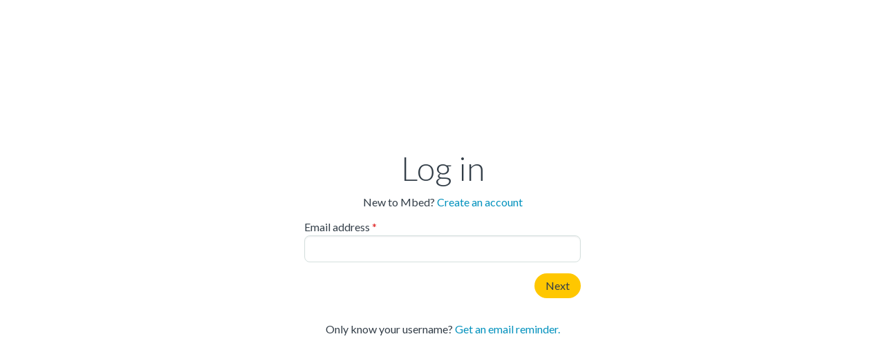

--- FILE ---
content_type: text/css
request_url: https://os.mbed.com/static/main.a04570cfc985.css
body_size: 53464
content:
@charset "UTF-8";@import url(https://fast.fonts.net/t/1.css?apiType=css&projectid=531df303-da6d-4e1e-934d-ec3ecdc164a9);.awesomplete [hidden]{display:none}.awesomplete .visually-hidden{position:absolute;clip:rect(0,0,0,0)}.awesomplete{display:inline-block;position:relative}.awesomplete>input{display:block}@font-face{font-family:Futura PT W01 Light;src:url("/static/css/fonts/9869762c-2f06-40c3-929e-2d412d64cd87.1a16d5b82a1b.eot?#iefix");src:url("/static/css/fonts/9869762c-2f06-40c3-929e-2d412d64cd87.1a16d5b82a1b.eot?#iefix") format("eot"),url("/static/css/fonts/9ad55860-bbe2-4e51-be58-08b45bdda354.fa093e6e0a72.woff2") format("woff2"),url("/static/css/fonts/eceb6e13-403b-4d2b-af74-c05bc9c2535e.77c9f495130d.woff") format("woff"),url("/static/css/fonts/956fd236-834e-4736-91af-a04cadf17544.a4014c64a603.ttf") format("truetype"),url("/static/css/fonts/88e3bfcb-64f4-4e6f-9785-472510bd5208.76051564a75d.svg#88e3bfcb-64f4-4e6f-9785-472510bd5208") format("svg")}@font-face{font-family:Futura PT W01 Book;src:url("/static/css/fonts/17abcb18-cb81-4d9c-b55c-5ded2109e506.51247c04c009.eot?#iefix");src:url("/static/css/fonts/17abcb18-cb81-4d9c-b55c-5ded2109e506.51247c04c009.eot?#iefix") format("eot"),url("/static/css/fonts/aafdd021-88d4-41d8-8e15-fe91f83e4b17.ae1fc242f761.woff2") format("woff2"),url("/static/css/fonts/81d44d4b-ac07-4ad4-8cdd-4df771a3c1c3.0e25b5ae5a18.woff") format("woff"),url("/static/css/fonts/f47c9a36-7884-483a-80d7-57f9ee691407.9a77bb77c189.ttf") format("truetype"),url("/static/css/fonts/b6a5374f-5656-4627-b423-1ba121767464.aac78470ded7.svg#b6a5374f-5656-4627-b423-1ba121767464") format("svg")}@font-face{font-family:Futura PT W01 Demi;src:url("/static/css/fonts/fa09a53f-1925-44fc-a00b-a133fa6e7e23.1559f9a806ad.eot?#iefix");src:url("/static/css/fonts/fa09a53f-1925-44fc-a00b-a133fa6e7e23.1559f9a806ad.eot?#iefix") format("eot"),url("/static/css/fonts/848602e3-bda3-4b1c-976b-fe26eecfab31.2c4fe50b9af6.woff2") format("woff2"),url("/static/css/fonts/e4eacf8d-aba1-40d4-9597-1198e91dcf00.b807a7c11875.woff") format("woff"),url("/static/css/fonts/0274b668-7ceb-4cae-96cf-eeeec93f3254.153c96acd94a.ttf") format("truetype"),url("/static/css/fonts/d6f7bb1f-4174-4eb7-b0eb-6eec4e96b2af.fe7861396e03.svg#d6f7bb1f-4174-4eb7-b0eb-6eec4e96b2af") format("svg")}

/*!
 * Font Awesome Pro 5.13.1 by @fontawesome - https://fontawesome.com
 * License - https://fontawesome.com/license (Commercial License)
 */.fa,.fab,.fad,.fal,.far,.fas{-moz-osx-font-smoothing:grayscale;-webkit-font-smoothing:antialiased;display:inline-block;font-style:normal;font-variant:normal;text-rendering:auto;line-height:1}.fa-lg{font-size:1.33333em;line-height:.75em;vertical-align:-.0667em}.fa-xs{font-size:.75em}.fa-sm{font-size:.875em}.fa-1x{font-size:1em}.fa-2x{font-size:2em}.fa-3x{font-size:3em}.fa-4x{font-size:4em}.fa-5x{font-size:5em}.fa-6x{font-size:6em}.fa-7x{font-size:7em}.fa-8x{font-size:8em}.fa-9x{font-size:9em}.fa-10x{font-size:10em}.fa-fw{text-align:center;width:1.25em}.fa-ul{list-style-type:none;margin-left:2.5em;padding-left:0}.fa-ul>li{position:relative}.fa-li{left:-2em;position:absolute;text-align:center;width:2em;line-height:inherit}.fa-border{border:.08em solid #eee;border-radius:.1em;padding:.2em .25em .15em}.fa-pull-left{float:left}.fa-pull-right{float:right}.fa.fa-pull-left,.fab.fa-pull-left,.fal.fa-pull-left,.far.fa-pull-left,.fas.fa-pull-left{margin-right:.3em}.fa.fa-pull-right,.fab.fa-pull-right,.fal.fa-pull-right,.far.fa-pull-right,.fas.fa-pull-right{margin-left:.3em}.fa-spin{-webkit-animation:fa-spin 2s linear infinite;animation:fa-spin 2s linear infinite}.fa-pulse{-webkit-animation:fa-spin 1s steps(8) infinite;animation:fa-spin 1s steps(8) infinite}@-webkit-keyframes fa-spin{0%{-webkit-transform:rotate(0deg);transform:rotate(0deg)}to{-webkit-transform:rotate(1turn);transform:rotate(1turn)}}@keyframes fa-spin{0%{-webkit-transform:rotate(0deg);transform:rotate(0deg)}to{-webkit-transform:rotate(1turn);transform:rotate(1turn)}}.fa-rotate-90{-ms-filter:"progid:DXImageTransform.Microsoft.BasicImage(rotation=1)";-webkit-transform:rotate(90deg);transform:rotate(90deg)}.fa-rotate-180{-ms-filter:"progid:DXImageTransform.Microsoft.BasicImage(rotation=2)";-webkit-transform:rotate(180deg);transform:rotate(180deg)}.fa-rotate-270{-ms-filter:"progid:DXImageTransform.Microsoft.BasicImage(rotation=3)";-webkit-transform:rotate(270deg);transform:rotate(270deg)}.fa-flip-horizontal{-ms-filter:"progid:DXImageTransform.Microsoft.BasicImage(rotation=0, mirror=1)";-webkit-transform:scaleX(-1);transform:scaleX(-1)}.fa-flip-vertical{-webkit-transform:scaleY(-1);transform:scaleY(-1)}.fa-flip-both,.fa-flip-horizontal.fa-flip-vertical,.fa-flip-vertical{-ms-filter:"progid:DXImageTransform.Microsoft.BasicImage(rotation=2, mirror=1)"}.fa-flip-both,.fa-flip-horizontal.fa-flip-vertical{-webkit-transform:scale(-1);transform:scale(-1)}:root .fa-flip-both,:root .fa-flip-horizontal,:root .fa-flip-vertical,:root .fa-rotate-90,:root .fa-rotate-180,:root .fa-rotate-270{-webkit-filter:none;filter:none}.fa-stack{display:inline-block;height:2em;line-height:2em;position:relative;vertical-align:middle;width:2.5em}.fa-stack-1x,.fa-stack-2x{left:0;position:absolute;text-align:center;width:100%}.fa-stack-1x{line-height:inherit}.fa-stack-2x{font-size:2em}.fa-inverse{color:#fff}.fa-500px:before{content:"\f26e"}.fa-abacus:before{content:"\f640"}.fa-accessible-icon:before{content:"\f368"}.fa-accusoft:before{content:"\f369"}.fa-acorn:before{content:"\f6ae"}.fa-acquisitions-incorporated:before{content:"\f6af"}.fa-ad:before{content:"\f641"}.fa-address-book:before{content:"\f2b9"}.fa-address-card:before{content:"\f2bb"}.fa-adjust:before{content:"\f042"}.fa-adn:before{content:"\f170"}.fa-adobe:before{content:"\f778"}.fa-adversal:before{content:"\f36a"}.fa-affiliatetheme:before{content:"\f36b"}.fa-air-conditioner:before{content:"\f8f4"}.fa-air-freshener:before{content:"\f5d0"}.fa-airbnb:before{content:"\f834"}.fa-alarm-clock:before{content:"\f34e"}.fa-alarm-exclamation:before{content:"\f843"}.fa-alarm-plus:before{content:"\f844"}.fa-alarm-snooze:before{content:"\f845"}.fa-album:before{content:"\f89f"}.fa-album-collection:before{content:"\f8a0"}.fa-algolia:before{content:"\f36c"}.fa-alicorn:before{content:"\f6b0"}.fa-alien:before{content:"\f8f5"}.fa-alien-monster:before{content:"\f8f6"}.fa-align-center:before{content:"\f037"}.fa-align-justify:before{content:"\f039"}.fa-align-left:before{content:"\f036"}.fa-align-right:before{content:"\f038"}.fa-align-slash:before{content:"\f846"}.fa-alipay:before{content:"\f642"}.fa-allergies:before{content:"\f461"}.fa-amazon:before{content:"\f270"}.fa-amazon-pay:before{content:"\f42c"}.fa-ambulance:before{content:"\f0f9"}.fa-american-sign-language-interpreting:before{content:"\f2a3"}.fa-amilia:before{content:"\f36d"}.fa-amp-guitar:before{content:"\f8a1"}.fa-analytics:before{content:"\f643"}.fa-anchor:before{content:"\f13d"}.fa-android:before{content:"\f17b"}.fa-angel:before{content:"\f779"}.fa-angellist:before{content:"\f209"}.fa-angle-double-down:before{content:"\f103"}.fa-angle-double-left:before{content:"\f100"}.fa-angle-double-right:before{content:"\f101"}.fa-angle-double-up:before{content:"\f102"}.fa-angle-down:before{content:"\f107"}.fa-angle-left:before{content:"\f104"}.fa-angle-right:before{content:"\f105"}.fa-angle-up:before{content:"\f106"}.fa-angry:before{content:"\f556"}.fa-angrycreative:before{content:"\f36e"}.fa-angular:before{content:"\f420"}.fa-ankh:before{content:"\f644"}.fa-app-store:before{content:"\f36f"}.fa-app-store-ios:before{content:"\f370"}.fa-apper:before{content:"\f371"}.fa-apple:before{content:"\f179"}.fa-apple-alt:before{content:"\f5d1"}.fa-apple-crate:before{content:"\f6b1"}.fa-apple-pay:before{content:"\f415"}.fa-archive:before{content:"\f187"}.fa-archway:before{content:"\f557"}.fa-arrow-alt-circle-down:before{content:"\f358"}.fa-arrow-alt-circle-left:before{content:"\f359"}.fa-arrow-alt-circle-right:before{content:"\f35a"}.fa-arrow-alt-circle-up:before{content:"\f35b"}.fa-arrow-alt-down:before{content:"\f354"}.fa-arrow-alt-from-bottom:before{content:"\f346"}.fa-arrow-alt-from-left:before{content:"\f347"}.fa-arrow-alt-from-right:before{content:"\f348"}.fa-arrow-alt-from-top:before{content:"\f349"}.fa-arrow-alt-left:before{content:"\f355"}.fa-arrow-alt-right:before{content:"\f356"}.fa-arrow-alt-square-down:before{content:"\f350"}.fa-arrow-alt-square-left:before{content:"\f351"}.fa-arrow-alt-square-right:before{content:"\f352"}.fa-arrow-alt-square-up:before{content:"\f353"}.fa-arrow-alt-to-bottom:before{content:"\f34a"}.fa-arrow-alt-to-left:before{content:"\f34b"}.fa-arrow-alt-to-right:before{content:"\f34c"}.fa-arrow-alt-to-top:before{content:"\f34d"}.fa-arrow-alt-up:before{content:"\f357"}.fa-arrow-circle-down:before{content:"\f0ab"}.fa-arrow-circle-left:before{content:"\f0a8"}.fa-arrow-circle-right:before{content:"\f0a9"}.fa-arrow-circle-up:before{content:"\f0aa"}.fa-arrow-down:before{content:"\f063"}.fa-arrow-from-bottom:before{content:"\f342"}.fa-arrow-from-left:before{content:"\f343"}.fa-arrow-from-right:before{content:"\f344"}.fa-arrow-from-top:before{content:"\f345"}.fa-arrow-left:before{content:"\f060"}.fa-arrow-right:before{content:"\f061"}.fa-arrow-square-down:before{content:"\f339"}.fa-arrow-square-left:before{content:"\f33a"}.fa-arrow-square-right:before{content:"\f33b"}.fa-arrow-square-up:before{content:"\f33c"}.fa-arrow-to-bottom:before{content:"\f33d"}.fa-arrow-to-left:before{content:"\f33e"}.fa-arrow-to-right:before{content:"\f340"}.fa-arrow-to-top:before{content:"\f341"}.fa-arrow-up:before{content:"\f062"}.fa-arrows:before{content:"\f047"}.fa-arrows-alt:before{content:"\f0b2"}.fa-arrows-alt-h:before{content:"\f337"}.fa-arrows-alt-v:before{content:"\f338"}.fa-arrows-h:before{content:"\f07e"}.fa-arrows-v:before{content:"\f07d"}.fa-artstation:before{content:"\f77a"}.fa-assistive-listening-systems:before{content:"\f2a2"}.fa-asterisk:before{content:"\f069"}.fa-asymmetrik:before{content:"\f372"}.fa-at:before{content:"\f1fa"}.fa-atlas:before{content:"\f558"}.fa-atlassian:before{content:"\f77b"}.fa-atom:before{content:"\f5d2"}.fa-atom-alt:before{content:"\f5d3"}.fa-audible:before{content:"\f373"}.fa-audio-description:before{content:"\f29e"}.fa-autoprefixer:before{content:"\f41c"}.fa-avianex:before{content:"\f374"}.fa-aviato:before{content:"\f421"}.fa-award:before{content:"\f559"}.fa-aws:before{content:"\f375"}.fa-axe:before{content:"\f6b2"}.fa-axe-battle:before{content:"\f6b3"}.fa-baby:before{content:"\f77c"}.fa-baby-carriage:before{content:"\f77d"}.fa-backpack:before{content:"\f5d4"}.fa-backspace:before{content:"\f55a"}.fa-backward:before{content:"\f04a"}.fa-bacon:before{content:"\f7e5"}.fa-bacteria:before{content:"\f959"}.fa-bacterium:before{content:"\f95a"}.fa-badge:before{content:"\f335"}.fa-badge-check:before{content:"\f336"}.fa-badge-dollar:before{content:"\f645"}.fa-badge-percent:before{content:"\f646"}.fa-badge-sheriff:before{content:"\f8a2"}.fa-badger-honey:before{content:"\f6b4"}.fa-bags-shopping:before{content:"\f847"}.fa-bahai:before{content:"\f666"}.fa-balance-scale:before{content:"\f24e"}.fa-balance-scale-left:before{content:"\f515"}.fa-balance-scale-right:before{content:"\f516"}.fa-ball-pile:before{content:"\f77e"}.fa-ballot:before{content:"\f732"}.fa-ballot-check:before{content:"\f733"}.fa-ban:before{content:"\f05e"}.fa-band-aid:before{content:"\f462"}.fa-bandcamp:before{content:"\f2d5"}.fa-banjo:before{content:"\f8a3"}.fa-barcode:before{content:"\f02a"}.fa-barcode-alt:before{content:"\f463"}.fa-barcode-read:before{content:"\f464"}.fa-barcode-scan:before{content:"\f465"}.fa-bars:before{content:"\f0c9"}.fa-baseball:before{content:"\f432"}.fa-baseball-ball:before{content:"\f433"}.fa-basketball-ball:before{content:"\f434"}.fa-basketball-hoop:before{content:"\f435"}.fa-bat:before{content:"\f6b5"}.fa-bath:before{content:"\f2cd"}.fa-battery-bolt:before{content:"\f376"}.fa-battery-empty:before{content:"\f244"}.fa-battery-full:before{content:"\f240"}.fa-battery-half:before{content:"\f242"}.fa-battery-quarter:before{content:"\f243"}.fa-battery-slash:before{content:"\f377"}.fa-battery-three-quarters:before{content:"\f241"}.fa-battle-net:before{content:"\f835"}.fa-bed:before{content:"\f236"}.fa-bed-alt:before{content:"\f8f7"}.fa-bed-bunk:before{content:"\f8f8"}.fa-bed-empty:before{content:"\f8f9"}.fa-beer:before{content:"\f0fc"}.fa-behance:before{content:"\f1b4"}.fa-behance-square:before{content:"\f1b5"}.fa-bell:before{content:"\f0f3"}.fa-bell-exclamation:before{content:"\f848"}.fa-bell-on:before{content:"\f8fa"}.fa-bell-plus:before{content:"\f849"}.fa-bell-school:before{content:"\f5d5"}.fa-bell-school-slash:before{content:"\f5d6"}.fa-bell-slash:before{content:"\f1f6"}.fa-bells:before{content:"\f77f"}.fa-betamax:before{content:"\f8a4"}.fa-bezier-curve:before{content:"\f55b"}.fa-bible:before{content:"\f647"}.fa-bicycle:before{content:"\f206"}.fa-biking:before{content:"\f84a"}.fa-biking-mountain:before{content:"\f84b"}.fa-bimobject:before{content:"\f378"}.fa-binoculars:before{content:"\f1e5"}.fa-biohazard:before{content:"\f780"}.fa-birthday-cake:before{content:"\f1fd"}.fa-bitbucket:before{content:"\f171"}.fa-bitcoin:before{content:"\f379"}.fa-bity:before{content:"\f37a"}.fa-black-tie:before{content:"\f27e"}.fa-blackberry:before{content:"\f37b"}.fa-blanket:before{content:"\f498"}.fa-blender:before{content:"\f517"}.fa-blender-phone:before{content:"\f6b6"}.fa-blind:before{content:"\f29d"}.fa-blinds:before{content:"\f8fb"}.fa-blinds-open:before{content:"\f8fc"}.fa-blinds-raised:before{content:"\f8fd"}.fa-blog:before{content:"\f781"}.fa-blogger:before{content:"\f37c"}.fa-blogger-b:before{content:"\f37d"}.fa-bluetooth:before{content:"\f293"}.fa-bluetooth-b:before{content:"\f294"}.fa-bold:before{content:"\f032"}.fa-bolt:before{content:"\f0e7"}.fa-bomb:before{content:"\f1e2"}.fa-bone:before{content:"\f5d7"}.fa-bone-break:before{content:"\f5d8"}.fa-bong:before{content:"\f55c"}.fa-book:before{content:"\f02d"}.fa-book-alt:before{content:"\f5d9"}.fa-book-dead:before{content:"\f6b7"}.fa-book-heart:before{content:"\f499"}.fa-book-medical:before{content:"\f7e6"}.fa-book-open:before{content:"\f518"}.fa-book-reader:before{content:"\f5da"}.fa-book-spells:before{content:"\f6b8"}.fa-book-user:before{content:"\f7e7"}.fa-bookmark:before{content:"\f02e"}.fa-books:before{content:"\f5db"}.fa-books-medical:before{content:"\f7e8"}.fa-boombox:before{content:"\f8a5"}.fa-boot:before{content:"\f782"}.fa-booth-curtain:before{content:"\f734"}.fa-bootstrap:before{content:"\f836"}.fa-border-all:before{content:"\f84c"}.fa-border-bottom:before{content:"\f84d"}.fa-border-center-h:before{content:"\f89c"}.fa-border-center-v:before{content:"\f89d"}.fa-border-inner:before{content:"\f84e"}.fa-border-left:before{content:"\f84f"}.fa-border-none:before{content:"\f850"}.fa-border-outer:before{content:"\f851"}.fa-border-right:before{content:"\f852"}.fa-border-style:before{content:"\f853"}.fa-border-style-alt:before{content:"\f854"}.fa-border-top:before{content:"\f855"}.fa-bow-arrow:before{content:"\f6b9"}.fa-bowling-ball:before{content:"\f436"}.fa-bowling-pins:before{content:"\f437"}.fa-box:before{content:"\f466"}.fa-box-alt:before{content:"\f49a"}.fa-box-ballot:before{content:"\f735"}.fa-box-check:before{content:"\f467"}.fa-box-fragile:before{content:"\f49b"}.fa-box-full:before{content:"\f49c"}.fa-box-heart:before{content:"\f49d"}.fa-box-open:before{content:"\f49e"}.fa-box-tissue:before{content:"\f95b"}.fa-box-up:before{content:"\f49f"}.fa-box-usd:before{content:"\f4a0"}.fa-boxes:before{content:"\f468"}.fa-boxes-alt:before{content:"\f4a1"}.fa-boxing-glove:before{content:"\f438"}.fa-brackets:before{content:"\f7e9"}.fa-brackets-curly:before{content:"\f7ea"}.fa-braille:before{content:"\f2a1"}.fa-brain:before{content:"\f5dc"}.fa-bread-loaf:before{content:"\f7eb"}.fa-bread-slice:before{content:"\f7ec"}.fa-briefcase:before{content:"\f0b1"}.fa-briefcase-medical:before{content:"\f469"}.fa-bring-forward:before{content:"\f856"}.fa-bring-front:before{content:"\f857"}.fa-broadcast-tower:before{content:"\f519"}.fa-broom:before{content:"\f51a"}.fa-browser:before{content:"\f37e"}.fa-brush:before{content:"\f55d"}.fa-btc:before{content:"\f15a"}.fa-buffer:before{content:"\f837"}.fa-bug:before{content:"\f188"}.fa-building:before{content:"\f1ad"}.fa-bullhorn:before{content:"\f0a1"}.fa-bullseye:before{content:"\f140"}.fa-bullseye-arrow:before{content:"\f648"}.fa-bullseye-pointer:before{content:"\f649"}.fa-burger-soda:before{content:"\f858"}.fa-burn:before{content:"\f46a"}.fa-buromobelexperte:before{content:"\f37f"}.fa-burrito:before{content:"\f7ed"}.fa-bus:before{content:"\f207"}.fa-bus-alt:before{content:"\f55e"}.fa-bus-school:before{content:"\f5dd"}.fa-business-time:before{content:"\f64a"}.fa-buy-n-large:before{content:"\f8a6"}.fa-buysellads:before{content:"\f20d"}.fa-cabinet-filing:before{content:"\f64b"}.fa-cactus:before{content:"\f8a7"}.fa-calculator:before{content:"\f1ec"}.fa-calculator-alt:before{content:"\f64c"}.fa-calendar:before{content:"\f133"}.fa-calendar-alt:before{content:"\f073"}.fa-calendar-check:before{content:"\f274"}.fa-calendar-day:before{content:"\f783"}.fa-calendar-edit:before{content:"\f333"}.fa-calendar-exclamation:before{content:"\f334"}.fa-calendar-minus:before{content:"\f272"}.fa-calendar-plus:before{content:"\f271"}.fa-calendar-star:before{content:"\f736"}.fa-calendar-times:before{content:"\f273"}.fa-calendar-week:before{content:"\f784"}.fa-camcorder:before{content:"\f8a8"}.fa-camera:before{content:"\f030"}.fa-camera-alt:before{content:"\f332"}.fa-camera-home:before{content:"\f8fe"}.fa-camera-movie:before{content:"\f8a9"}.fa-camera-polaroid:before{content:"\f8aa"}.fa-camera-retro:before{content:"\f083"}.fa-campfire:before{content:"\f6ba"}.fa-campground:before{content:"\f6bb"}.fa-canadian-maple-leaf:before{content:"\f785"}.fa-candle-holder:before{content:"\f6bc"}.fa-candy-cane:before{content:"\f786"}.fa-candy-corn:before{content:"\f6bd"}.fa-cannabis:before{content:"\f55f"}.fa-capsules:before{content:"\f46b"}.fa-car:before{content:"\f1b9"}.fa-car-alt:before{content:"\f5de"}.fa-car-battery:before{content:"\f5df"}.fa-car-building:before{content:"\f859"}.fa-car-bump:before{content:"\f5e0"}.fa-car-bus:before{content:"\f85a"}.fa-car-crash:before{content:"\f5e1"}.fa-car-garage:before{content:"\f5e2"}.fa-car-mechanic:before{content:"\f5e3"}.fa-car-side:before{content:"\f5e4"}.fa-car-tilt:before{content:"\f5e5"}.fa-car-wash:before{content:"\f5e6"}.fa-caravan:before{content:"\f8ff"}.fa-caravan-alt:before{content:"\f900"}.fa-caret-circle-down:before{content:"\f32d"}.fa-caret-circle-left:before{content:"\f32e"}.fa-caret-circle-right:before{content:"\f330"}.fa-caret-circle-up:before{content:"\f331"}.fa-caret-down:before{content:"\f0d7"}.fa-caret-left:before{content:"\f0d9"}.fa-caret-right:before{content:"\f0da"}.fa-caret-square-down:before{content:"\f150"}.fa-caret-square-left:before{content:"\f191"}.fa-caret-square-right:before{content:"\f152"}.fa-caret-square-up:before{content:"\f151"}.fa-caret-up:before{content:"\f0d8"}.fa-carrot:before{content:"\f787"}.fa-cars:before{content:"\f85b"}.fa-cart-arrow-down:before{content:"\f218"}.fa-cart-plus:before{content:"\f217"}.fa-cash-register:before{content:"\f788"}.fa-cassette-tape:before{content:"\f8ab"}.fa-cat:before{content:"\f6be"}.fa-cat-space:before{content:"\f901"}.fa-cauldron:before{content:"\f6bf"}.fa-cc-amazon-pay:before{content:"\f42d"}.fa-cc-amex:before{content:"\f1f3"}.fa-cc-apple-pay:before{content:"\f416"}.fa-cc-diners-club:before{content:"\f24c"}.fa-cc-discover:before{content:"\f1f2"}.fa-cc-jcb:before{content:"\f24b"}.fa-cc-mastercard:before{content:"\f1f1"}.fa-cc-paypal:before{content:"\f1f4"}.fa-cc-stripe:before{content:"\f1f5"}.fa-cc-visa:before{content:"\f1f0"}.fa-cctv:before{content:"\f8ac"}.fa-centercode:before{content:"\f380"}.fa-centos:before{content:"\f789"}.fa-certificate:before{content:"\f0a3"}.fa-chair:before{content:"\f6c0"}.fa-chair-office:before{content:"\f6c1"}.fa-chalkboard:before{content:"\f51b"}.fa-chalkboard-teacher:before{content:"\f51c"}.fa-charging-station:before{content:"\f5e7"}.fa-chart-area:before{content:"\f1fe"}.fa-chart-bar:before{content:"\f080"}.fa-chart-line:before{content:"\f201"}.fa-chart-line-down:before{content:"\f64d"}.fa-chart-network:before{content:"\f78a"}.fa-chart-pie:before{content:"\f200"}.fa-chart-pie-alt:before{content:"\f64e"}.fa-chart-scatter:before{content:"\f7ee"}.fa-check:before{content:"\f00c"}.fa-check-circle:before{content:"\f058"}.fa-check-double:before{content:"\f560"}.fa-check-square:before{content:"\f14a"}.fa-cheese:before{content:"\f7ef"}.fa-cheese-swiss:before{content:"\f7f0"}.fa-cheeseburger:before{content:"\f7f1"}.fa-chess:before{content:"\f439"}.fa-chess-bishop:before{content:"\f43a"}.fa-chess-bishop-alt:before{content:"\f43b"}.fa-chess-board:before{content:"\f43c"}.fa-chess-clock:before{content:"\f43d"}.fa-chess-clock-alt:before{content:"\f43e"}.fa-chess-king:before{content:"\f43f"}.fa-chess-king-alt:before{content:"\f440"}.fa-chess-knight:before{content:"\f441"}.fa-chess-knight-alt:before{content:"\f442"}.fa-chess-pawn:before{content:"\f443"}.fa-chess-pawn-alt:before{content:"\f444"}.fa-chess-queen:before{content:"\f445"}.fa-chess-queen-alt:before{content:"\f446"}.fa-chess-rook:before{content:"\f447"}.fa-chess-rook-alt:before{content:"\f448"}.fa-chevron-circle-down:before{content:"\f13a"}.fa-chevron-circle-left:before{content:"\f137"}.fa-chevron-circle-right:before{content:"\f138"}.fa-chevron-circle-up:before{content:"\f139"}.fa-chevron-double-down:before{content:"\f322"}.fa-chevron-double-left:before{content:"\f323"}.fa-chevron-double-right:before{content:"\f324"}.fa-chevron-double-up:before{content:"\f325"}.fa-chevron-down:before{content:"\f078"}.fa-chevron-left:before{content:"\f053"}.fa-chevron-right:before{content:"\f054"}.fa-chevron-square-down:before{content:"\f329"}.fa-chevron-square-left:before{content:"\f32a"}.fa-chevron-square-right:before{content:"\f32b"}.fa-chevron-square-up:before{content:"\f32c"}.fa-chevron-up:before{content:"\f077"}.fa-child:before{content:"\f1ae"}.fa-chimney:before{content:"\f78b"}.fa-chrome:before{content:"\f268"}.fa-chromecast:before{content:"\f838"}.fa-church:before{content:"\f51d"}.fa-circle:before{content:"\f111"}.fa-circle-notch:before{content:"\f1ce"}.fa-city:before{content:"\f64f"}.fa-clarinet:before{content:"\f8ad"}.fa-claw-marks:before{content:"\f6c2"}.fa-clinic-medical:before{content:"\f7f2"}.fa-clipboard:before{content:"\f328"}.fa-clipboard-check:before{content:"\f46c"}.fa-clipboard-list:before{content:"\f46d"}.fa-clipboard-list-check:before{content:"\f737"}.fa-clipboard-prescription:before{content:"\f5e8"}.fa-clipboard-user:before{content:"\f7f3"}.fa-clock:before{content:"\f017"}.fa-clone:before{content:"\f24d"}.fa-closed-captioning:before{content:"\f20a"}.fa-cloud:before{content:"\f0c2"}.fa-cloud-download:before{content:"\f0ed"}.fa-cloud-download-alt:before{content:"\f381"}.fa-cloud-drizzle:before{content:"\f738"}.fa-cloud-hail:before{content:"\f739"}.fa-cloud-hail-mixed:before{content:"\f73a"}.fa-cloud-meatball:before{content:"\f73b"}.fa-cloud-moon:before{content:"\f6c3"}.fa-cloud-moon-rain:before{content:"\f73c"}.fa-cloud-music:before{content:"\f8ae"}.fa-cloud-rain:before{content:"\f73d"}.fa-cloud-rainbow:before{content:"\f73e"}.fa-cloud-showers:before{content:"\f73f"}.fa-cloud-showers-heavy:before{content:"\f740"}.fa-cloud-sleet:before{content:"\f741"}.fa-cloud-snow:before{content:"\f742"}.fa-cloud-sun:before{content:"\f6c4"}.fa-cloud-sun-rain:before{content:"\f743"}.fa-cloud-upload:before{content:"\f0ee"}.fa-cloud-upload-alt:before{content:"\f382"}.fa-clouds:before{content:"\f744"}.fa-clouds-moon:before{content:"\f745"}.fa-clouds-sun:before{content:"\f746"}.fa-cloudscale:before{content:"\f383"}.fa-cloudsmith:before{content:"\f384"}.fa-cloudversify:before{content:"\f385"}.fa-club:before{content:"\f327"}.fa-cocktail:before{content:"\f561"}.fa-code:before{content:"\f121"}.fa-code-branch:before{content:"\f126"}.fa-code-commit:before{content:"\f386"}.fa-code-merge:before{content:"\f387"}.fa-codepen:before{content:"\f1cb"}.fa-codiepie:before{content:"\f284"}.fa-coffee:before{content:"\f0f4"}.fa-coffee-pot:before{content:"\f902"}.fa-coffee-togo:before{content:"\f6c5"}.fa-coffin:before{content:"\f6c6"}.fa-coffin-cross:before{content:"\f951"}.fa-cog:before{content:"\f013"}.fa-cogs:before{content:"\f085"}.fa-coin:before{content:"\f85c"}.fa-coins:before{content:"\f51e"}.fa-columns:before{content:"\f0db"}.fa-comet:before{content:"\f903"}.fa-comment:before{content:"\f075"}.fa-comment-alt:before{content:"\f27a"}.fa-comment-alt-check:before{content:"\f4a2"}.fa-comment-alt-dollar:before{content:"\f650"}.fa-comment-alt-dots:before{content:"\f4a3"}.fa-comment-alt-edit:before{content:"\f4a4"}.fa-comment-alt-exclamation:before{content:"\f4a5"}.fa-comment-alt-lines:before{content:"\f4a6"}.fa-comment-alt-medical:before{content:"\f7f4"}.fa-comment-alt-minus:before{content:"\f4a7"}.fa-comment-alt-music:before{content:"\f8af"}.fa-comment-alt-plus:before{content:"\f4a8"}.fa-comment-alt-slash:before{content:"\f4a9"}.fa-comment-alt-smile:before{content:"\f4aa"}.fa-comment-alt-times:before{content:"\f4ab"}.fa-comment-check:before{content:"\f4ac"}.fa-comment-dollar:before{content:"\f651"}.fa-comment-dots:before{content:"\f4ad"}.fa-comment-edit:before{content:"\f4ae"}.fa-comment-exclamation:before{content:"\f4af"}.fa-comment-lines:before{content:"\f4b0"}.fa-comment-medical:before{content:"\f7f5"}.fa-comment-minus:before{content:"\f4b1"}.fa-comment-music:before{content:"\f8b0"}.fa-comment-plus:before{content:"\f4b2"}.fa-comment-slash:before{content:"\f4b3"}.fa-comment-smile:before{content:"\f4b4"}.fa-comment-times:before{content:"\f4b5"}.fa-comments:before{content:"\f086"}.fa-comments-alt:before{content:"\f4b6"}.fa-comments-alt-dollar:before{content:"\f652"}.fa-comments-dollar:before{content:"\f653"}.fa-compact-disc:before{content:"\f51f"}.fa-compass:before{content:"\f14e"}.fa-compass-slash:before{content:"\f5e9"}.fa-compress:before{content:"\f066"}.fa-compress-alt:before{content:"\f422"}.fa-compress-arrows-alt:before{content:"\f78c"}.fa-compress-wide:before{content:"\f326"}.fa-computer-classic:before{content:"\f8b1"}.fa-computer-speaker:before{content:"\f8b2"}.fa-concierge-bell:before{content:"\f562"}.fa-confluence:before{content:"\f78d"}.fa-connectdevelop:before{content:"\f20e"}.fa-construction:before{content:"\f85d"}.fa-container-storage:before{content:"\f4b7"}.fa-contao:before{content:"\f26d"}.fa-conveyor-belt:before{content:"\f46e"}.fa-conveyor-belt-alt:before{content:"\f46f"}.fa-cookie:before{content:"\f563"}.fa-cookie-bite:before{content:"\f564"}.fa-copy:before{content:"\f0c5"}.fa-copyright:before{content:"\f1f9"}.fa-corn:before{content:"\f6c7"}.fa-cotton-bureau:before{content:"\f89e"}.fa-couch:before{content:"\f4b8"}.fa-cow:before{content:"\f6c8"}.fa-cowbell:before{content:"\f8b3"}.fa-cowbell-more:before{content:"\f8b4"}.fa-cpanel:before{content:"\f388"}.fa-creative-commons:before{content:"\f25e"}.fa-creative-commons-by:before{content:"\f4e7"}.fa-creative-commons-nc:before{content:"\f4e8"}.fa-creative-commons-nc-eu:before{content:"\f4e9"}.fa-creative-commons-nc-jp:before{content:"\f4ea"}.fa-creative-commons-nd:before{content:"\f4eb"}.fa-creative-commons-pd:before{content:"\f4ec"}.fa-creative-commons-pd-alt:before{content:"\f4ed"}.fa-creative-commons-remix:before{content:"\f4ee"}.fa-creative-commons-sa:before{content:"\f4ef"}.fa-creative-commons-sampling:before{content:"\f4f0"}.fa-creative-commons-sampling-plus:before{content:"\f4f1"}.fa-creative-commons-share:before{content:"\f4f2"}.fa-creative-commons-zero:before{content:"\f4f3"}.fa-credit-card:before{content:"\f09d"}.fa-credit-card-blank:before{content:"\f389"}.fa-credit-card-front:before{content:"\f38a"}.fa-cricket:before{content:"\f449"}.fa-critical-role:before{content:"\f6c9"}.fa-croissant:before{content:"\f7f6"}.fa-crop:before{content:"\f125"}.fa-crop-alt:before{content:"\f565"}.fa-cross:before{content:"\f654"}.fa-crosshairs:before{content:"\f05b"}.fa-crow:before{content:"\f520"}.fa-crown:before{content:"\f521"}.fa-crutch:before{content:"\f7f7"}.fa-crutches:before{content:"\f7f8"}.fa-css3:before{content:"\f13c"}.fa-css3-alt:before{content:"\f38b"}.fa-cube:before{content:"\f1b2"}.fa-cubes:before{content:"\f1b3"}.fa-curling:before{content:"\f44a"}.fa-cut:before{content:"\f0c4"}.fa-cuttlefish:before{content:"\f38c"}.fa-d-and-d:before{content:"\f38d"}.fa-d-and-d-beyond:before{content:"\f6ca"}.fa-dagger:before{content:"\f6cb"}.fa-dailymotion:before{content:"\f952"}.fa-dashcube:before{content:"\f210"}.fa-database:before{content:"\f1c0"}.fa-deaf:before{content:"\f2a4"}.fa-debug:before{content:"\f7f9"}.fa-deer:before{content:"\f78e"}.fa-deer-rudolph:before{content:"\f78f"}.fa-deezer:before{content:"\f977"}.fa-delicious:before{content:"\f1a5"}.fa-democrat:before{content:"\f747"}.fa-deploydog:before{content:"\f38e"}.fa-deskpro:before{content:"\f38f"}.fa-desktop:before{content:"\f108"}.fa-desktop-alt:before{content:"\f390"}.fa-dev:before{content:"\f6cc"}.fa-deviantart:before{content:"\f1bd"}.fa-dewpoint:before{content:"\f748"}.fa-dharmachakra:before{content:"\f655"}.fa-dhl:before{content:"\f790"}.fa-diagnoses:before{content:"\f470"}.fa-diamond:before{content:"\f219"}.fa-diaspora:before{content:"\f791"}.fa-dice:before{content:"\f522"}.fa-dice-d10:before{content:"\f6cd"}.fa-dice-d12:before{content:"\f6ce"}.fa-dice-d20:before{content:"\f6cf"}.fa-dice-d4:before{content:"\f6d0"}.fa-dice-d6:before{content:"\f6d1"}.fa-dice-d8:before{content:"\f6d2"}.fa-dice-five:before{content:"\f523"}.fa-dice-four:before{content:"\f524"}.fa-dice-one:before{content:"\f525"}.fa-dice-six:before{content:"\f526"}.fa-dice-three:before{content:"\f527"}.fa-dice-two:before{content:"\f528"}.fa-digg:before{content:"\f1a6"}.fa-digging:before{content:"\f85e"}.fa-digital-ocean:before{content:"\f391"}.fa-digital-tachograph:before{content:"\f566"}.fa-diploma:before{content:"\f5ea"}.fa-directions:before{content:"\f5eb"}.fa-disc-drive:before{content:"\f8b5"}.fa-discord:before{content:"\f392"}.fa-discourse:before{content:"\f393"}.fa-disease:before{content:"\f7fa"}.fa-divide:before{content:"\f529"}.fa-dizzy:before{content:"\f567"}.fa-dna:before{content:"\f471"}.fa-do-not-enter:before{content:"\f5ec"}.fa-dochub:before{content:"\f394"}.fa-docker:before{content:"\f395"}.fa-dog:before{content:"\f6d3"}.fa-dog-leashed:before{content:"\f6d4"}.fa-dollar-sign:before{content:"\f155"}.fa-dolly:before{content:"\f472"}.fa-dolly-empty:before{content:"\f473"}.fa-dolly-flatbed:before{content:"\f474"}.fa-dolly-flatbed-alt:before{content:"\f475"}.fa-dolly-flatbed-empty:before{content:"\f476"}.fa-donate:before{content:"\f4b9"}.fa-door-closed:before{content:"\f52a"}.fa-door-open:before{content:"\f52b"}.fa-dot-circle:before{content:"\f192"}.fa-dove:before{content:"\f4ba"}.fa-download:before{content:"\f019"}.fa-draft2digital:before{content:"\f396"}.fa-drafting-compass:before{content:"\f568"}.fa-dragon:before{content:"\f6d5"}.fa-draw-circle:before{content:"\f5ed"}.fa-draw-polygon:before{content:"\f5ee"}.fa-draw-square:before{content:"\f5ef"}.fa-dreidel:before{content:"\f792"}.fa-dribbble:before{content:"\f17d"}.fa-dribbble-square:before{content:"\f397"}.fa-drone:before{content:"\f85f"}.fa-drone-alt:before{content:"\f860"}.fa-dropbox:before{content:"\f16b"}.fa-drum:before{content:"\f569"}.fa-drum-steelpan:before{content:"\f56a"}.fa-drumstick:before{content:"\f6d6"}.fa-drumstick-bite:before{content:"\f6d7"}.fa-drupal:before{content:"\f1a9"}.fa-dryer:before{content:"\f861"}.fa-dryer-alt:before{content:"\f862"}.fa-duck:before{content:"\f6d8"}.fa-dumbbell:before{content:"\f44b"}.fa-dumpster:before{content:"\f793"}.fa-dumpster-fire:before{content:"\f794"}.fa-dungeon:before{content:"\f6d9"}.fa-dyalog:before{content:"\f399"}.fa-ear:before{content:"\f5f0"}.fa-ear-muffs:before{content:"\f795"}.fa-earlybirds:before{content:"\f39a"}.fa-ebay:before{content:"\f4f4"}.fa-eclipse:before{content:"\f749"}.fa-eclipse-alt:before{content:"\f74a"}.fa-edge:before{content:"\f282"}.fa-edge-legacy:before{content:"\f978"}.fa-edit:before{content:"\f044"}.fa-egg:before{content:"\f7fb"}.fa-egg-fried:before{content:"\f7fc"}.fa-eject:before{content:"\f052"}.fa-elementor:before{content:"\f430"}.fa-elephant:before{content:"\f6da"}.fa-ellipsis-h:before{content:"\f141"}.fa-ellipsis-h-alt:before{content:"\f39b"}.fa-ellipsis-v:before{content:"\f142"}.fa-ellipsis-v-alt:before{content:"\f39c"}.fa-ello:before{content:"\f5f1"}.fa-ember:before{content:"\f423"}.fa-empire:before{content:"\f1d1"}.fa-empty-set:before{content:"\f656"}.fa-engine-warning:before{content:"\f5f2"}.fa-envelope:before{content:"\f0e0"}.fa-envelope-open:before{content:"\f2b6"}.fa-envelope-open-dollar:before{content:"\f657"}.fa-envelope-open-text:before{content:"\f658"}.fa-envelope-square:before{content:"\f199"}.fa-envira:before{content:"\f299"}.fa-equals:before{content:"\f52c"}.fa-eraser:before{content:"\f12d"}.fa-erlang:before{content:"\f39d"}.fa-ethereum:before{content:"\f42e"}.fa-ethernet:before{content:"\f796"}.fa-etsy:before{content:"\f2d7"}.fa-euro-sign:before{content:"\f153"}.fa-evernote:before{content:"\f839"}.fa-exchange:before{content:"\f0ec"}.fa-exchange-alt:before{content:"\f362"}.fa-exclamation:before{content:"\f12a"}.fa-exclamation-circle:before{content:"\f06a"}.fa-exclamation-square:before{content:"\f321"}.fa-exclamation-triangle:before{content:"\f071"}.fa-expand:before{content:"\f065"}.fa-expand-alt:before{content:"\f424"}.fa-expand-arrows:before{content:"\f31d"}.fa-expand-arrows-alt:before{content:"\f31e"}.fa-expand-wide:before{content:"\f320"}.fa-expeditedssl:before{content:"\f23e"}.fa-external-link:before{content:"\f08e"}.fa-external-link-alt:before{content:"\f35d"}.fa-external-link-square:before{content:"\f14c"}.fa-external-link-square-alt:before{content:"\f360"}.fa-eye:before{content:"\f06e"}.fa-eye-dropper:before{content:"\f1fb"}.fa-eye-evil:before{content:"\f6db"}.fa-eye-slash:before{content:"\f070"}.fa-facebook:before{content:"\f09a"}.fa-facebook-f:before{content:"\f39e"}.fa-facebook-messenger:before{content:"\f39f"}.fa-facebook-square:before{content:"\f082"}.fa-fan:before{content:"\f863"}.fa-fan-table:before{content:"\f904"}.fa-fantasy-flight-games:before{content:"\f6dc"}.fa-farm:before{content:"\f864"}.fa-fast-backward:before{content:"\f049"}.fa-fast-forward:before{content:"\f050"}.fa-faucet:before{content:"\f905"}.fa-faucet-drip:before{content:"\f906"}.fa-fax:before{content:"\f1ac"}.fa-feather:before{content:"\f52d"}.fa-feather-alt:before{content:"\f56b"}.fa-fedex:before{content:"\f797"}.fa-fedora:before{content:"\f798"}.fa-female:before{content:"\f182"}.fa-field-hockey:before{content:"\f44c"}.fa-fighter-jet:before{content:"\f0fb"}.fa-figma:before{content:"\f799"}.fa-file:before{content:"\f15b"}.fa-file-alt:before{content:"\f15c"}.fa-file-archive:before{content:"\f1c6"}.fa-file-audio:before{content:"\f1c7"}.fa-file-certificate:before{content:"\f5f3"}.fa-file-chart-line:before{content:"\f659"}.fa-file-chart-pie:before{content:"\f65a"}.fa-file-check:before{content:"\f316"}.fa-file-code:before{content:"\f1c9"}.fa-file-contract:before{content:"\f56c"}.fa-file-csv:before{content:"\f6dd"}.fa-file-download:before{content:"\f56d"}.fa-file-edit:before{content:"\f31c"}.fa-file-excel:before{content:"\f1c3"}.fa-file-exclamation:before{content:"\f31a"}.fa-file-export:before{content:"\f56e"}.fa-file-image:before{content:"\f1c5"}.fa-file-import:before{content:"\f56f"}.fa-file-invoice:before{content:"\f570"}.fa-file-invoice-dollar:before{content:"\f571"}.fa-file-medical:before{content:"\f477"}.fa-file-medical-alt:before{content:"\f478"}.fa-file-minus:before{content:"\f318"}.fa-file-music:before{content:"\f8b6"}.fa-file-pdf:before{content:"\f1c1"}.fa-file-plus:before{content:"\f319"}.fa-file-powerpoint:before{content:"\f1c4"}.fa-file-prescription:before{content:"\f572"}.fa-file-search:before{content:"\f865"}.fa-file-signature:before{content:"\f573"}.fa-file-spreadsheet:before{content:"\f65b"}.fa-file-times:before{content:"\f317"}.fa-file-upload:before{content:"\f574"}.fa-file-user:before{content:"\f65c"}.fa-file-video:before{content:"\f1c8"}.fa-file-word:before{content:"\f1c2"}.fa-files-medical:before{content:"\f7fd"}.fa-fill:before{content:"\f575"}.fa-fill-drip:before{content:"\f576"}.fa-film:before{content:"\f008"}.fa-film-alt:before{content:"\f3a0"}.fa-film-canister:before{content:"\f8b7"}.fa-filter:before{content:"\f0b0"}.fa-fingerprint:before{content:"\f577"}.fa-fire:before{content:"\f06d"}.fa-fire-alt:before{content:"\f7e4"}.fa-fire-extinguisher:before{content:"\f134"}.fa-fire-smoke:before{content:"\f74b"}.fa-firefox:before{content:"\f269"}.fa-firefox-browser:before{content:"\f907"}.fa-fireplace:before{content:"\f79a"}.fa-first-aid:before{content:"\f479"}.fa-first-order:before{content:"\f2b0"}.fa-first-order-alt:before{content:"\f50a"}.fa-firstdraft:before{content:"\f3a1"}.fa-fish:before{content:"\f578"}.fa-fish-cooked:before{content:"\f7fe"}.fa-fist-raised:before{content:"\f6de"}.fa-flag:before{content:"\f024"}.fa-flag-alt:before{content:"\f74c"}.fa-flag-checkered:before{content:"\f11e"}.fa-flag-usa:before{content:"\f74d"}.fa-flame:before{content:"\f6df"}.fa-flashlight:before{content:"\f8b8"}.fa-flask:before{content:"\f0c3"}.fa-flask-poison:before{content:"\f6e0"}.fa-flask-potion:before{content:"\f6e1"}.fa-flickr:before{content:"\f16e"}.fa-flipboard:before{content:"\f44d"}.fa-flower:before{content:"\f7ff"}.fa-flower-daffodil:before{content:"\f800"}.fa-flower-tulip:before{content:"\f801"}.fa-flushed:before{content:"\f579"}.fa-flute:before{content:"\f8b9"}.fa-flux-capacitor:before{content:"\f8ba"}.fa-fly:before{content:"\f417"}.fa-fog:before{content:"\f74e"}.fa-folder:before{content:"\f07b"}.fa-folder-download:before{content:"\f953"}.fa-folder-minus:before{content:"\f65d"}.fa-folder-open:before{content:"\f07c"}.fa-folder-plus:before{content:"\f65e"}.fa-folder-times:before{content:"\f65f"}.fa-folder-tree:before{content:"\f802"}.fa-folder-upload:before{content:"\f954"}.fa-folders:before{content:"\f660"}.fa-font:before{content:"\f031"}.fa-font-awesome:before{content:"\f2b4"}.fa-font-awesome-alt:before{content:"\f35c"}.fa-font-awesome-flag:before{content:"\f425"}.fa-font-awesome-logo-full:before{content:"\f4e6"}.fa-font-case:before{content:"\f866"}.fa-fonticons:before{content:"\f280"}.fa-fonticons-fi:before{content:"\f3a2"}.fa-football-ball:before{content:"\f44e"}.fa-football-helmet:before{content:"\f44f"}.fa-forklift:before{content:"\f47a"}.fa-fort-awesome:before{content:"\f286"}.fa-fort-awesome-alt:before{content:"\f3a3"}.fa-forumbee:before{content:"\f211"}.fa-forward:before{content:"\f04e"}.fa-foursquare:before{content:"\f180"}.fa-fragile:before{content:"\f4bb"}.fa-free-code-camp:before{content:"\f2c5"}.fa-freebsd:before{content:"\f3a4"}.fa-french-fries:before{content:"\f803"}.fa-frog:before{content:"\f52e"}.fa-frosty-head:before{content:"\f79b"}.fa-frown:before{content:"\f119"}.fa-frown-open:before{content:"\f57a"}.fa-fulcrum:before{content:"\f50b"}.fa-function:before{content:"\f661"}.fa-funnel-dollar:before{content:"\f662"}.fa-futbol:before{content:"\f1e3"}.fa-galactic-republic:before{content:"\f50c"}.fa-galactic-senate:before{content:"\f50d"}.fa-galaxy:before{content:"\f908"}.fa-game-board:before{content:"\f867"}.fa-game-board-alt:before{content:"\f868"}.fa-game-console-handheld:before{content:"\f8bb"}.fa-gamepad:before{content:"\f11b"}.fa-gamepad-alt:before{content:"\f8bc"}.fa-garage:before{content:"\f909"}.fa-garage-car:before{content:"\f90a"}.fa-garage-open:before{content:"\f90b"}.fa-gas-pump:before{content:"\f52f"}.fa-gas-pump-slash:before{content:"\f5f4"}.fa-gavel:before{content:"\f0e3"}.fa-gem:before{content:"\f3a5"}.fa-genderless:before{content:"\f22d"}.fa-get-pocket:before{content:"\f265"}.fa-gg:before{content:"\f260"}.fa-gg-circle:before{content:"\f261"}.fa-ghost:before{content:"\f6e2"}.fa-gift:before{content:"\f06b"}.fa-gift-card:before{content:"\f663"}.fa-gifts:before{content:"\f79c"}.fa-gingerbread-man:before{content:"\f79d"}.fa-git:before{content:"\f1d3"}.fa-git-alt:before{content:"\f841"}.fa-git-square:before{content:"\f1d2"}.fa-github:before{content:"\f09b"}.fa-github-alt:before{content:"\f113"}.fa-github-square:before{content:"\f092"}.fa-gitkraken:before{content:"\f3a6"}.fa-gitlab:before{content:"\f296"}.fa-gitter:before{content:"\f426"}.fa-glass:before{content:"\f804"}.fa-glass-champagne:before{content:"\f79e"}.fa-glass-cheers:before{content:"\f79f"}.fa-glass-citrus:before{content:"\f869"}.fa-glass-martini:before{content:"\f000"}.fa-glass-martini-alt:before{content:"\f57b"}.fa-glass-whiskey:before{content:"\f7a0"}.fa-glass-whiskey-rocks:before{content:"\f7a1"}.fa-glasses:before{content:"\f530"}.fa-glasses-alt:before{content:"\f5f5"}.fa-glide:before{content:"\f2a5"}.fa-glide-g:before{content:"\f2a6"}.fa-globe:before{content:"\f0ac"}.fa-globe-africa:before{content:"\f57c"}.fa-globe-americas:before{content:"\f57d"}.fa-globe-asia:before{content:"\f57e"}.fa-globe-europe:before{content:"\f7a2"}.fa-globe-snow:before{content:"\f7a3"}.fa-globe-stand:before{content:"\f5f6"}.fa-gofore:before{content:"\f3a7"}.fa-golf-ball:before{content:"\f450"}.fa-golf-club:before{content:"\f451"}.fa-goodreads:before{content:"\f3a8"}.fa-goodreads-g:before{content:"\f3a9"}.fa-google:before{content:"\f1a0"}.fa-google-drive:before{content:"\f3aa"}.fa-google-pay:before{content:"\f979"}.fa-google-play:before{content:"\f3ab"}.fa-google-plus:before{content:"\f2b3"}.fa-google-plus-g:before{content:"\f0d5"}.fa-google-plus-square:before{content:"\f0d4"}.fa-google-wallet:before{content:"\f1ee"}.fa-gopuram:before{content:"\f664"}.fa-graduation-cap:before{content:"\f19d"}.fa-gramophone:before{content:"\f8bd"}.fa-gratipay:before{content:"\f184"}.fa-grav:before{content:"\f2d6"}.fa-greater-than:before{content:"\f531"}.fa-greater-than-equal:before{content:"\f532"}.fa-grimace:before{content:"\f57f"}.fa-grin:before{content:"\f580"}.fa-grin-alt:before{content:"\f581"}.fa-grin-beam:before{content:"\f582"}.fa-grin-beam-sweat:before{content:"\f583"}.fa-grin-hearts:before{content:"\f584"}.fa-grin-squint:before{content:"\f585"}.fa-grin-squint-tears:before{content:"\f586"}.fa-grin-stars:before{content:"\f587"}.fa-grin-tears:before{content:"\f588"}.fa-grin-tongue:before{content:"\f589"}.fa-grin-tongue-squint:before{content:"\f58a"}.fa-grin-tongue-wink:before{content:"\f58b"}.fa-grin-wink:before{content:"\f58c"}.fa-grip-horizontal:before{content:"\f58d"}.fa-grip-lines:before{content:"\f7a4"}.fa-grip-lines-vertical:before{content:"\f7a5"}.fa-grip-vertical:before{content:"\f58e"}.fa-gripfire:before{content:"\f3ac"}.fa-grunt:before{content:"\f3ad"}.fa-guitar:before{content:"\f7a6"}.fa-guitar-electric:before{content:"\f8be"}.fa-guitars:before{content:"\f8bf"}.fa-gulp:before{content:"\f3ae"}.fa-h-square:before{content:"\f0fd"}.fa-h1:before{content:"\f313"}.fa-h2:before{content:"\f314"}.fa-h3:before{content:"\f315"}.fa-h4:before{content:"\f86a"}.fa-hacker-news:before{content:"\f1d4"}.fa-hacker-news-square:before{content:"\f3af"}.fa-hackerrank:before{content:"\f5f7"}.fa-hamburger:before{content:"\f805"}.fa-hammer:before{content:"\f6e3"}.fa-hammer-war:before{content:"\f6e4"}.fa-hamsa:before{content:"\f665"}.fa-hand-heart:before{content:"\f4bc"}.fa-hand-holding:before{content:"\f4bd"}.fa-hand-holding-box:before{content:"\f47b"}.fa-hand-holding-heart:before{content:"\f4be"}.fa-hand-holding-magic:before{content:"\f6e5"}.fa-hand-holding-medical:before{content:"\f95c"}.fa-hand-holding-seedling:before{content:"\f4bf"}.fa-hand-holding-usd:before{content:"\f4c0"}.fa-hand-holding-water:before{content:"\f4c1"}.fa-hand-lizard:before{content:"\f258"}.fa-hand-middle-finger:before{content:"\f806"}.fa-hand-paper:before{content:"\f256"}.fa-hand-peace:before{content:"\f25b"}.fa-hand-point-down:before{content:"\f0a7"}.fa-hand-point-left:before{content:"\f0a5"}.fa-hand-point-right:before{content:"\f0a4"}.fa-hand-point-up:before{content:"\f0a6"}.fa-hand-pointer:before{content:"\f25a"}.fa-hand-receiving:before{content:"\f47c"}.fa-hand-rock:before{content:"\f255"}.fa-hand-scissors:before{content:"\f257"}.fa-hand-sparkles:before{content:"\f95d"}.fa-hand-spock:before{content:"\f259"}.fa-hands:before{content:"\f4c2"}.fa-hands-heart:before{content:"\f4c3"}.fa-hands-helping:before{content:"\f4c4"}.fa-hands-usd:before{content:"\f4c5"}.fa-hands-wash:before{content:"\f95e"}.fa-handshake:before{content:"\f2b5"}.fa-handshake-alt:before{content:"\f4c6"}.fa-handshake-alt-slash:before{content:"\f95f"}.fa-handshake-slash:before{content:"\f960"}.fa-hanukiah:before{content:"\f6e6"}.fa-hard-hat:before{content:"\f807"}.fa-hashtag:before{content:"\f292"}.fa-hat-chef:before{content:"\f86b"}.fa-hat-cowboy:before{content:"\f8c0"}.fa-hat-cowboy-side:before{content:"\f8c1"}.fa-hat-santa:before{content:"\f7a7"}.fa-hat-winter:before{content:"\f7a8"}.fa-hat-witch:before{content:"\f6e7"}.fa-hat-wizard:before{content:"\f6e8"}.fa-hdd:before{content:"\f0a0"}.fa-head-side:before{content:"\f6e9"}.fa-head-side-brain:before{content:"\f808"}.fa-head-side-cough:before{content:"\f961"}.fa-head-side-cough-slash:before{content:"\f962"}.fa-head-side-headphones:before{content:"\f8c2"}.fa-head-side-mask:before{content:"\f963"}.fa-head-side-medical:before{content:"\f809"}.fa-head-side-virus:before{content:"\f964"}.fa-head-vr:before{content:"\f6ea"}.fa-heading:before{content:"\f1dc"}.fa-headphones:before{content:"\f025"}.fa-headphones-alt:before{content:"\f58f"}.fa-headset:before{content:"\f590"}.fa-heart:before{content:"\f004"}.fa-heart-broken:before{content:"\f7a9"}.fa-heart-circle:before{content:"\f4c7"}.fa-heart-rate:before{content:"\f5f8"}.fa-heart-square:before{content:"\f4c8"}.fa-heartbeat:before{content:"\f21e"}.fa-heat:before{content:"\f90c"}.fa-helicopter:before{content:"\f533"}.fa-helmet-battle:before{content:"\f6eb"}.fa-hexagon:before{content:"\f312"}.fa-highlighter:before{content:"\f591"}.fa-hiking:before{content:"\f6ec"}.fa-hippo:before{content:"\f6ed"}.fa-hips:before{content:"\f452"}.fa-hire-a-helper:before{content:"\f3b0"}.fa-history:before{content:"\f1da"}.fa-hockey-mask:before{content:"\f6ee"}.fa-hockey-puck:before{content:"\f453"}.fa-hockey-sticks:before{content:"\f454"}.fa-holly-berry:before{content:"\f7aa"}.fa-home:before{content:"\f015"}.fa-home-alt:before{content:"\f80a"}.fa-home-heart:before{content:"\f4c9"}.fa-home-lg:before{content:"\f80b"}.fa-home-lg-alt:before{content:"\f80c"}.fa-hood-cloak:before{content:"\f6ef"}.fa-hooli:before{content:"\f427"}.fa-horizontal-rule:before{content:"\f86c"}.fa-hornbill:before{content:"\f592"}.fa-horse:before{content:"\f6f0"}.fa-horse-head:before{content:"\f7ab"}.fa-horse-saddle:before{content:"\f8c3"}.fa-hospital:before{content:"\f0f8"}.fa-hospital-alt:before{content:"\f47d"}.fa-hospital-symbol:before{content:"\f47e"}.fa-hospital-user:before{content:"\f80d"}.fa-hospitals:before{content:"\f80e"}.fa-hot-tub:before{content:"\f593"}.fa-hotdog:before{content:"\f80f"}.fa-hotel:before{content:"\f594"}.fa-hotjar:before{content:"\f3b1"}.fa-hourglass:before{content:"\f254"}.fa-hourglass-end:before{content:"\f253"}.fa-hourglass-half:before{content:"\f252"}.fa-hourglass-start:before{content:"\f251"}.fa-house:before{content:"\f90d"}.fa-house-damage:before{content:"\f6f1"}.fa-house-day:before{content:"\f90e"}.fa-house-flood:before{content:"\f74f"}.fa-house-leave:before{content:"\f90f"}.fa-house-night:before{content:"\f910"}.fa-house-return:before{content:"\f911"}.fa-house-signal:before{content:"\f912"}.fa-house-user:before{content:"\f965"}.fa-houzz:before{content:"\f27c"}.fa-hryvnia:before{content:"\f6f2"}.fa-html5:before{content:"\f13b"}.fa-hubspot:before{content:"\f3b2"}.fa-humidity:before{content:"\f750"}.fa-hurricane:before{content:"\f751"}.fa-i-cursor:before{content:"\f246"}.fa-ice-cream:before{content:"\f810"}.fa-ice-skate:before{content:"\f7ac"}.fa-icicles:before{content:"\f7ad"}.fa-icons:before{content:"\f86d"}.fa-icons-alt:before{content:"\f86e"}.fa-id-badge:before{content:"\f2c1"}.fa-id-card:before{content:"\f2c2"}.fa-id-card-alt:before{content:"\f47f"}.fa-ideal:before{content:"\f913"}.fa-igloo:before{content:"\f7ae"}.fa-image:before{content:"\f03e"}.fa-image-polaroid:before{content:"\f8c4"}.fa-images:before{content:"\f302"}.fa-imdb:before{content:"\f2d8"}.fa-inbox:before{content:"\f01c"}.fa-inbox-in:before{content:"\f310"}.fa-inbox-out:before{content:"\f311"}.fa-indent:before{content:"\f03c"}.fa-industry:before{content:"\f275"}.fa-industry-alt:before{content:"\f3b3"}.fa-infinity:before{content:"\f534"}.fa-info:before{content:"\f129"}.fa-info-circle:before{content:"\f05a"}.fa-info-square:before{content:"\f30f"}.fa-inhaler:before{content:"\f5f9"}.fa-instagram:before{content:"\f16d"}.fa-instagram-square:before{content:"\f955"}.fa-integral:before{content:"\f667"}.fa-intercom:before{content:"\f7af"}.fa-internet-explorer:before{content:"\f26b"}.fa-intersection:before{content:"\f668"}.fa-inventory:before{content:"\f480"}.fa-invision:before{content:"\f7b0"}.fa-ioxhost:before{content:"\f208"}.fa-island-tropical:before{content:"\f811"}.fa-italic:before{content:"\f033"}.fa-itch-io:before{content:"\f83a"}.fa-itunes:before{content:"\f3b4"}.fa-itunes-note:before{content:"\f3b5"}.fa-jack-o-lantern:before{content:"\f30e"}.fa-java:before{content:"\f4e4"}.fa-jedi:before{content:"\f669"}.fa-jedi-order:before{content:"\f50e"}.fa-jenkins:before{content:"\f3b6"}.fa-jira:before{content:"\f7b1"}.fa-joget:before{content:"\f3b7"}.fa-joint:before{content:"\f595"}.fa-joomla:before{content:"\f1aa"}.fa-journal-whills:before{content:"\f66a"}.fa-joystick:before{content:"\f8c5"}.fa-js:before{content:"\f3b8"}.fa-js-square:before{content:"\f3b9"}.fa-jsfiddle:before{content:"\f1cc"}.fa-jug:before{content:"\f8c6"}.fa-kaaba:before{content:"\f66b"}.fa-kaggle:before{content:"\f5fa"}.fa-kazoo:before{content:"\f8c7"}.fa-kerning:before{content:"\f86f"}.fa-key:before{content:"\f084"}.fa-key-skeleton:before{content:"\f6f3"}.fa-keybase:before{content:"\f4f5"}.fa-keyboard:before{content:"\f11c"}.fa-keycdn:before{content:"\f3ba"}.fa-keynote:before{content:"\f66c"}.fa-khanda:before{content:"\f66d"}.fa-kickstarter:before{content:"\f3bb"}.fa-kickstarter-k:before{content:"\f3bc"}.fa-kidneys:before{content:"\f5fb"}.fa-kiss:before{content:"\f596"}.fa-kiss-beam:before{content:"\f597"}.fa-kiss-wink-heart:before{content:"\f598"}.fa-kite:before{content:"\f6f4"}.fa-kiwi-bird:before{content:"\f535"}.fa-knife-kitchen:before{content:"\f6f5"}.fa-korvue:before{content:"\f42f"}.fa-lambda:before{content:"\f66e"}.fa-lamp:before{content:"\f4ca"}.fa-lamp-desk:before{content:"\f914"}.fa-lamp-floor:before{content:"\f915"}.fa-landmark:before{content:"\f66f"}.fa-landmark-alt:before{content:"\f752"}.fa-language:before{content:"\f1ab"}.fa-laptop:before{content:"\f109"}.fa-laptop-code:before{content:"\f5fc"}.fa-laptop-house:before{content:"\f966"}.fa-laptop-medical:before{content:"\f812"}.fa-laravel:before{content:"\f3bd"}.fa-lasso:before{content:"\f8c8"}.fa-lastfm:before{content:"\f202"}.fa-lastfm-square:before{content:"\f203"}.fa-laugh:before{content:"\f599"}.fa-laugh-beam:before{content:"\f59a"}.fa-laugh-squint:before{content:"\f59b"}.fa-laugh-wink:before{content:"\f59c"}.fa-layer-group:before{content:"\f5fd"}.fa-layer-minus:before{content:"\f5fe"}.fa-layer-plus:before{content:"\f5ff"}.fa-leaf:before{content:"\f06c"}.fa-leaf-heart:before{content:"\f4cb"}.fa-leaf-maple:before{content:"\f6f6"}.fa-leaf-oak:before{content:"\f6f7"}.fa-leanpub:before{content:"\f212"}.fa-lemon:before{content:"\f094"}.fa-less:before{content:"\f41d"}.fa-less-than:before{content:"\f536"}.fa-less-than-equal:before{content:"\f537"}.fa-level-down:before{content:"\f149"}.fa-level-down-alt:before{content:"\f3be"}.fa-level-up:before{content:"\f148"}.fa-level-up-alt:before{content:"\f3bf"}.fa-life-ring:before{content:"\f1cd"}.fa-light-ceiling:before{content:"\f916"}.fa-light-switch:before{content:"\f917"}.fa-light-switch-off:before{content:"\f918"}.fa-light-switch-on:before{content:"\f919"}.fa-lightbulb:before{content:"\f0eb"}.fa-lightbulb-dollar:before{content:"\f670"}.fa-lightbulb-exclamation:before{content:"\f671"}.fa-lightbulb-on:before{content:"\f672"}.fa-lightbulb-slash:before{content:"\f673"}.fa-lights-holiday:before{content:"\f7b2"}.fa-line:before{content:"\f3c0"}.fa-line-columns:before{content:"\f870"}.fa-line-height:before{content:"\f871"}.fa-link:before{content:"\f0c1"}.fa-linkedin:before{content:"\f08c"}.fa-linkedin-in:before{content:"\f0e1"}.fa-linode:before{content:"\f2b8"}.fa-linux:before{content:"\f17c"}.fa-lips:before{content:"\f600"}.fa-lira-sign:before{content:"\f195"}.fa-list:before{content:"\f03a"}.fa-list-alt:before{content:"\f022"}.fa-list-music:before{content:"\f8c9"}.fa-list-ol:before{content:"\f0cb"}.fa-list-ul:before{content:"\f0ca"}.fa-location:before{content:"\f601"}.fa-location-arrow:before{content:"\f124"}.fa-location-circle:before{content:"\f602"}.fa-location-slash:before{content:"\f603"}.fa-lock:before{content:"\f023"}.fa-lock-alt:before{content:"\f30d"}.fa-lock-open:before{content:"\f3c1"}.fa-lock-open-alt:before{content:"\f3c2"}.fa-long-arrow-alt-down:before{content:"\f309"}.fa-long-arrow-alt-left:before{content:"\f30a"}.fa-long-arrow-alt-right:before{content:"\f30b"}.fa-long-arrow-alt-up:before{content:"\f30c"}.fa-long-arrow-down:before{content:"\f175"}.fa-long-arrow-left:before{content:"\f177"}.fa-long-arrow-right:before{content:"\f178"}.fa-long-arrow-up:before{content:"\f176"}.fa-loveseat:before{content:"\f4cc"}.fa-low-vision:before{content:"\f2a8"}.fa-luchador:before{content:"\f455"}.fa-luggage-cart:before{content:"\f59d"}.fa-lungs:before{content:"\f604"}.fa-lungs-virus:before{content:"\f967"}.fa-lyft:before{content:"\f3c3"}.fa-mace:before{content:"\f6f8"}.fa-magento:before{content:"\f3c4"}.fa-magic:before{content:"\f0d0"}.fa-magnet:before{content:"\f076"}.fa-mail-bulk:before{content:"\f674"}.fa-mailbox:before{content:"\f813"}.fa-mailchimp:before{content:"\f59e"}.fa-male:before{content:"\f183"}.fa-mandalorian:before{content:"\f50f"}.fa-mandolin:before{content:"\f6f9"}.fa-map:before{content:"\f279"}.fa-map-marked:before{content:"\f59f"}.fa-map-marked-alt:before{content:"\f5a0"}.fa-map-marker:before{content:"\f041"}.fa-map-marker-alt:before{content:"\f3c5"}.fa-map-marker-alt-slash:before{content:"\f605"}.fa-map-marker-check:before{content:"\f606"}.fa-map-marker-edit:before{content:"\f607"}.fa-map-marker-exclamation:before{content:"\f608"}.fa-map-marker-minus:before{content:"\f609"}.fa-map-marker-plus:before{content:"\f60a"}.fa-map-marker-question:before{content:"\f60b"}.fa-map-marker-slash:before{content:"\f60c"}.fa-map-marker-smile:before{content:"\f60d"}.fa-map-marker-times:before{content:"\f60e"}.fa-map-pin:before{content:"\f276"}.fa-map-signs:before{content:"\f277"}.fa-markdown:before{content:"\f60f"}.fa-marker:before{content:"\f5a1"}.fa-mars:before{content:"\f222"}.fa-mars-double:before{content:"\f227"}.fa-mars-stroke:before{content:"\f229"}.fa-mars-stroke-h:before{content:"\f22b"}.fa-mars-stroke-v:before{content:"\f22a"}.fa-mask:before{content:"\f6fa"}.fa-mastodon:before{content:"\f4f6"}.fa-maxcdn:before{content:"\f136"}.fa-mdb:before{content:"\f8ca"}.fa-meat:before{content:"\f814"}.fa-medal:before{content:"\f5a2"}.fa-medapps:before{content:"\f3c6"}.fa-medium:before{content:"\f23a"}.fa-medium-m:before{content:"\f3c7"}.fa-medkit:before{content:"\f0fa"}.fa-medrt:before{content:"\f3c8"}.fa-meetup:before{content:"\f2e0"}.fa-megaphone:before{content:"\f675"}.fa-megaport:before{content:"\f5a3"}.fa-meh:before{content:"\f11a"}.fa-meh-blank:before{content:"\f5a4"}.fa-meh-rolling-eyes:before{content:"\f5a5"}.fa-memory:before{content:"\f538"}.fa-mendeley:before{content:"\f7b3"}.fa-menorah:before{content:"\f676"}.fa-mercury:before{content:"\f223"}.fa-meteor:before{content:"\f753"}.fa-microblog:before{content:"\f91a"}.fa-microchip:before{content:"\f2db"}.fa-microphone:before{content:"\f130"}.fa-microphone-alt:before{content:"\f3c9"}.fa-microphone-alt-slash:before{content:"\f539"}.fa-microphone-slash:before{content:"\f131"}.fa-microphone-stand:before{content:"\f8cb"}.fa-microscope:before{content:"\f610"}.fa-microsoft:before{content:"\f3ca"}.fa-microwave:before{content:"\f91b"}.fa-mind-share:before{content:"\f677"}.fa-minus:before{content:"\f068"}.fa-minus-circle:before{content:"\f056"}.fa-minus-hexagon:before{content:"\f307"}.fa-minus-octagon:before{content:"\f308"}.fa-minus-square:before{content:"\f146"}.fa-mistletoe:before{content:"\f7b4"}.fa-mitten:before{content:"\f7b5"}.fa-mix:before{content:"\f3cb"}.fa-mixcloud:before{content:"\f289"}.fa-mixer:before{content:"\f956"}.fa-mizuni:before{content:"\f3cc"}.fa-mobile:before{content:"\f10b"}.fa-mobile-alt:before{content:"\f3cd"}.fa-mobile-android:before{content:"\f3ce"}.fa-mobile-android-alt:before{content:"\f3cf"}.fa-modx:before{content:"\f285"}.fa-monero:before{content:"\f3d0"}.fa-money-bill:before{content:"\f0d6"}.fa-money-bill-alt:before{content:"\f3d1"}.fa-money-bill-wave:before{content:"\f53a"}.fa-money-bill-wave-alt:before{content:"\f53b"}.fa-money-check:before{content:"\f53c"}.fa-money-check-alt:before{content:"\f53d"}.fa-money-check-edit:before{content:"\f872"}.fa-money-check-edit-alt:before{content:"\f873"}.fa-monitor-heart-rate:before{content:"\f611"}.fa-monkey:before{content:"\f6fb"}.fa-monument:before{content:"\f5a6"}.fa-moon:before{content:"\f186"}.fa-moon-cloud:before{content:"\f754"}.fa-moon-stars:before{content:"\f755"}.fa-mortar-pestle:before{content:"\f5a7"}.fa-mosque:before{content:"\f678"}.fa-motorcycle:before{content:"\f21c"}.fa-mountain:before{content:"\f6fc"}.fa-mountains:before{content:"\f6fd"}.fa-mouse:before{content:"\f8cc"}.fa-mouse-alt:before{content:"\f8cd"}.fa-mouse-pointer:before{content:"\f245"}.fa-mp3-player:before{content:"\f8ce"}.fa-mug:before{content:"\f874"}.fa-mug-hot:before{content:"\f7b6"}.fa-mug-marshmallows:before{content:"\f7b7"}.fa-mug-tea:before{content:"\f875"}.fa-music:before{content:"\f001"}.fa-music-alt:before{content:"\f8cf"}.fa-music-alt-slash:before{content:"\f8d0"}.fa-music-slash:before{content:"\f8d1"}.fa-napster:before{content:"\f3d2"}.fa-narwhal:before{content:"\f6fe"}.fa-neos:before{content:"\f612"}.fa-network-wired:before{content:"\f6ff"}.fa-neuter:before{content:"\f22c"}.fa-newspaper:before{content:"\f1ea"}.fa-nimblr:before{content:"\f5a8"}.fa-node:before{content:"\f419"}.fa-node-js:before{content:"\f3d3"}.fa-not-equal:before{content:"\f53e"}.fa-notes-medical:before{content:"\f481"}.fa-npm:before{content:"\f3d4"}.fa-ns8:before{content:"\f3d5"}.fa-nutritionix:before{content:"\f3d6"}.fa-object-group:before{content:"\f247"}.fa-object-ungroup:before{content:"\f248"}.fa-octagon:before{content:"\f306"}.fa-odnoklassniki:before{content:"\f263"}.fa-odnoklassniki-square:before{content:"\f264"}.fa-oil-can:before{content:"\f613"}.fa-oil-temp:before{content:"\f614"}.fa-old-republic:before{content:"\f510"}.fa-om:before{content:"\f679"}.fa-omega:before{content:"\f67a"}.fa-opencart:before{content:"\f23d"}.fa-openid:before{content:"\f19b"}.fa-opera:before{content:"\f26a"}.fa-optin-monster:before{content:"\f23c"}.fa-orcid:before{content:"\f8d2"}.fa-ornament:before{content:"\f7b8"}.fa-osi:before{content:"\f41a"}.fa-otter:before{content:"\f700"}.fa-outdent:before{content:"\f03b"}.fa-outlet:before{content:"\f91c"}.fa-oven:before{content:"\f91d"}.fa-overline:before{content:"\f876"}.fa-page-break:before{content:"\f877"}.fa-page4:before{content:"\f3d7"}.fa-pagelines:before{content:"\f18c"}.fa-pager:before{content:"\f815"}.fa-paint-brush:before{content:"\f1fc"}.fa-paint-brush-alt:before{content:"\f5a9"}.fa-paint-roller:before{content:"\f5aa"}.fa-palette:before{content:"\f53f"}.fa-palfed:before{content:"\f3d8"}.fa-pallet:before{content:"\f482"}.fa-pallet-alt:before{content:"\f483"}.fa-paper-plane:before{content:"\f1d8"}.fa-paperclip:before{content:"\f0c6"}.fa-parachute-box:before{content:"\f4cd"}.fa-paragraph:before{content:"\f1dd"}.fa-paragraph-rtl:before{content:"\f878"}.fa-parking:before{content:"\f540"}.fa-parking-circle:before{content:"\f615"}.fa-parking-circle-slash:before{content:"\f616"}.fa-parking-slash:before{content:"\f617"}.fa-passport:before{content:"\f5ab"}.fa-pastafarianism:before{content:"\f67b"}.fa-paste:before{content:"\f0ea"}.fa-patreon:before{content:"\f3d9"}.fa-pause:before{content:"\f04c"}.fa-pause-circle:before{content:"\f28b"}.fa-paw:before{content:"\f1b0"}.fa-paw-alt:before{content:"\f701"}.fa-paw-claws:before{content:"\f702"}.fa-paypal:before{content:"\f1ed"}.fa-peace:before{content:"\f67c"}.fa-pegasus:before{content:"\f703"}.fa-pen:before{content:"\f304"}.fa-pen-alt:before{content:"\f305"}.fa-pen-fancy:before{content:"\f5ac"}.fa-pen-nib:before{content:"\f5ad"}.fa-pen-square:before{content:"\f14b"}.fa-pencil:before{content:"\f040"}.fa-pencil-alt:before{content:"\f303"}.fa-pencil-paintbrush:before{content:"\f618"}.fa-pencil-ruler:before{content:"\f5ae"}.fa-pennant:before{content:"\f456"}.fa-penny-arcade:before{content:"\f704"}.fa-people-arrows:before{content:"\f968"}.fa-people-carry:before{content:"\f4ce"}.fa-pepper-hot:before{content:"\f816"}.fa-percent:before{content:"\f295"}.fa-percentage:before{content:"\f541"}.fa-periscope:before{content:"\f3da"}.fa-person-booth:before{content:"\f756"}.fa-person-carry:before{content:"\f4cf"}.fa-person-dolly:before{content:"\f4d0"}.fa-person-dolly-empty:before{content:"\f4d1"}.fa-person-sign:before{content:"\f757"}.fa-phabricator:before{content:"\f3db"}.fa-phoenix-framework:before{content:"\f3dc"}.fa-phoenix-squadron:before{content:"\f511"}.fa-phone:before{content:"\f095"}.fa-phone-alt:before{content:"\f879"}.fa-phone-laptop:before{content:"\f87a"}.fa-phone-office:before{content:"\f67d"}.fa-phone-plus:before{content:"\f4d2"}.fa-phone-rotary:before{content:"\f8d3"}.fa-phone-slash:before{content:"\f3dd"}.fa-phone-square:before{content:"\f098"}.fa-phone-square-alt:before{content:"\f87b"}.fa-phone-volume:before{content:"\f2a0"}.fa-photo-video:before{content:"\f87c"}.fa-php:before{content:"\f457"}.fa-pi:before{content:"\f67e"}.fa-piano:before{content:"\f8d4"}.fa-piano-keyboard:before{content:"\f8d5"}.fa-pie:before{content:"\f705"}.fa-pied-piper:before{content:"\f2ae"}.fa-pied-piper-alt:before{content:"\f1a8"}.fa-pied-piper-hat:before{content:"\f4e5"}.fa-pied-piper-pp:before{content:"\f1a7"}.fa-pied-piper-square:before{content:"\f91e"}.fa-pig:before{content:"\f706"}.fa-piggy-bank:before{content:"\f4d3"}.fa-pills:before{content:"\f484"}.fa-pinterest:before{content:"\f0d2"}.fa-pinterest-p:before{content:"\f231"}.fa-pinterest-square:before{content:"\f0d3"}.fa-pizza:before{content:"\f817"}.fa-pizza-slice:before{content:"\f818"}.fa-place-of-worship:before{content:"\f67f"}.fa-plane:before{content:"\f072"}.fa-plane-alt:before{content:"\f3de"}.fa-plane-arrival:before{content:"\f5af"}.fa-plane-departure:before{content:"\f5b0"}.fa-plane-slash:before{content:"\f969"}.fa-planet-moon:before{content:"\f91f"}.fa-planet-ringed:before{content:"\f920"}.fa-play:before{content:"\f04b"}.fa-play-circle:before{content:"\f144"}.fa-playstation:before{content:"\f3df"}.fa-plug:before{content:"\f1e6"}.fa-plus:before{content:"\f067"}.fa-plus-circle:before{content:"\f055"}.fa-plus-hexagon:before{content:"\f300"}.fa-plus-octagon:before{content:"\f301"}.fa-plus-square:before{content:"\f0fe"}.fa-podcast:before{content:"\f2ce"}.fa-podium:before{content:"\f680"}.fa-podium-star:before{content:"\f758"}.fa-police-box:before{content:"\f921"}.fa-poll:before{content:"\f681"}.fa-poll-h:before{content:"\f682"}.fa-poll-people:before{content:"\f759"}.fa-poo:before{content:"\f2fe"}.fa-poo-storm:before{content:"\f75a"}.fa-poop:before{content:"\f619"}.fa-popcorn:before{content:"\f819"}.fa-portal-enter:before{content:"\f922"}.fa-portal-exit:before{content:"\f923"}.fa-portrait:before{content:"\f3e0"}.fa-pound-sign:before{content:"\f154"}.fa-power-off:before{content:"\f011"}.fa-pray:before{content:"\f683"}.fa-praying-hands:before{content:"\f684"}.fa-prescription:before{content:"\f5b1"}.fa-prescription-bottle:before{content:"\f485"}.fa-prescription-bottle-alt:before{content:"\f486"}.fa-presentation:before{content:"\f685"}.fa-print:before{content:"\f02f"}.fa-print-search:before{content:"\f81a"}.fa-print-slash:before{content:"\f686"}.fa-procedures:before{content:"\f487"}.fa-product-hunt:before{content:"\f288"}.fa-project-diagram:before{content:"\f542"}.fa-projector:before{content:"\f8d6"}.fa-pump-medical:before{content:"\f96a"}.fa-pump-soap:before{content:"\f96b"}.fa-pumpkin:before{content:"\f707"}.fa-pushed:before{content:"\f3e1"}.fa-puzzle-piece:before{content:"\f12e"}.fa-python:before{content:"\f3e2"}.fa-qq:before{content:"\f1d6"}.fa-qrcode:before{content:"\f029"}.fa-question:before{content:"\f128"}.fa-question-circle:before{content:"\f059"}.fa-question-square:before{content:"\f2fd"}.fa-quidditch:before{content:"\f458"}.fa-quinscape:before{content:"\f459"}.fa-quora:before{content:"\f2c4"}.fa-quote-left:before{content:"\f10d"}.fa-quote-right:before{content:"\f10e"}.fa-quran:before{content:"\f687"}.fa-r-project:before{content:"\f4f7"}.fa-rabbit:before{content:"\f708"}.fa-rabbit-fast:before{content:"\f709"}.fa-racquet:before{content:"\f45a"}.fa-radar:before{content:"\f924"}.fa-radiation:before{content:"\f7b9"}.fa-radiation-alt:before{content:"\f7ba"}.fa-radio:before{content:"\f8d7"}.fa-radio-alt:before{content:"\f8d8"}.fa-rainbow:before{content:"\f75b"}.fa-raindrops:before{content:"\f75c"}.fa-ram:before{content:"\f70a"}.fa-ramp-loading:before{content:"\f4d4"}.fa-random:before{content:"\f074"}.fa-raspberry-pi:before{content:"\f7bb"}.fa-ravelry:before{content:"\f2d9"}.fa-raygun:before{content:"\f925"}.fa-react:before{content:"\f41b"}.fa-reacteurope:before{content:"\f75d"}.fa-readme:before{content:"\f4d5"}.fa-rebel:before{content:"\f1d0"}.fa-receipt:before{content:"\f543"}.fa-record-vinyl:before{content:"\f8d9"}.fa-rectangle-landscape:before{content:"\f2fa"}.fa-rectangle-portrait:before{content:"\f2fb"}.fa-rectangle-wide:before{content:"\f2fc"}.fa-recycle:before{content:"\f1b8"}.fa-red-river:before{content:"\f3e3"}.fa-reddit:before{content:"\f1a1"}.fa-reddit-alien:before{content:"\f281"}.fa-reddit-square:before{content:"\f1a2"}.fa-redhat:before{content:"\f7bc"}.fa-redo:before{content:"\f01e"}.fa-redo-alt:before{content:"\f2f9"}.fa-refrigerator:before{content:"\f926"}.fa-registered:before{content:"\f25d"}.fa-remove-format:before{content:"\f87d"}.fa-renren:before{content:"\f18b"}.fa-repeat:before{content:"\f363"}.fa-repeat-1:before{content:"\f365"}.fa-repeat-1-alt:before{content:"\f366"}.fa-repeat-alt:before{content:"\f364"}.fa-reply:before{content:"\f3e5"}.fa-reply-all:before{content:"\f122"}.fa-replyd:before{content:"\f3e6"}.fa-republican:before{content:"\f75e"}.fa-researchgate:before{content:"\f4f8"}.fa-resolving:before{content:"\f3e7"}.fa-restroom:before{content:"\f7bd"}.fa-retweet:before{content:"\f079"}.fa-retweet-alt:before{content:"\f361"}.fa-rev:before{content:"\f5b2"}.fa-ribbon:before{content:"\f4d6"}.fa-ring:before{content:"\f70b"}.fa-rings-wedding:before{content:"\f81b"}.fa-road:before{content:"\f018"}.fa-robot:before{content:"\f544"}.fa-rocket:before{content:"\f135"}.fa-rocket-launch:before{content:"\f927"}.fa-rocketchat:before{content:"\f3e8"}.fa-rockrms:before{content:"\f3e9"}.fa-route:before{content:"\f4d7"}.fa-route-highway:before{content:"\f61a"}.fa-route-interstate:before{content:"\f61b"}.fa-router:before{content:"\f8da"}.fa-rss:before{content:"\f09e"}.fa-rss-square:before{content:"\f143"}.fa-ruble-sign:before{content:"\f158"}.fa-ruler:before{content:"\f545"}.fa-ruler-combined:before{content:"\f546"}.fa-ruler-horizontal:before{content:"\f547"}.fa-ruler-triangle:before{content:"\f61c"}.fa-ruler-vertical:before{content:"\f548"}.fa-running:before{content:"\f70c"}.fa-rupee-sign:before{content:"\f156"}.fa-rust:before{content:"\f97a"}.fa-rv:before{content:"\f7be"}.fa-sack:before{content:"\f81c"}.fa-sack-dollar:before{content:"\f81d"}.fa-sad-cry:before{content:"\f5b3"}.fa-sad-tear:before{content:"\f5b4"}.fa-safari:before{content:"\f267"}.fa-salad:before{content:"\f81e"}.fa-salesforce:before{content:"\f83b"}.fa-sandwich:before{content:"\f81f"}.fa-sass:before{content:"\f41e"}.fa-satellite:before{content:"\f7bf"}.fa-satellite-dish:before{content:"\f7c0"}.fa-sausage:before{content:"\f820"}.fa-save:before{content:"\f0c7"}.fa-sax-hot:before{content:"\f8db"}.fa-saxophone:before{content:"\f8dc"}.fa-scalpel:before{content:"\f61d"}.fa-scalpel-path:before{content:"\f61e"}.fa-scanner:before{content:"\f488"}.fa-scanner-image:before{content:"\f8f3"}.fa-scanner-keyboard:before{content:"\f489"}.fa-scanner-touchscreen:before{content:"\f48a"}.fa-scarecrow:before{content:"\f70d"}.fa-scarf:before{content:"\f7c1"}.fa-schlix:before{content:"\f3ea"}.fa-school:before{content:"\f549"}.fa-screwdriver:before{content:"\f54a"}.fa-scribd:before{content:"\f28a"}.fa-scroll:before{content:"\f70e"}.fa-scroll-old:before{content:"\f70f"}.fa-scrubber:before{content:"\f2f8"}.fa-scythe:before{content:"\f710"}.fa-sd-card:before{content:"\f7c2"}.fa-search:before{content:"\f002"}.fa-search-dollar:before{content:"\f688"}.fa-search-location:before{content:"\f689"}.fa-search-minus:before{content:"\f010"}.fa-search-plus:before{content:"\f00e"}.fa-searchengin:before{content:"\f3eb"}.fa-seedling:before{content:"\f4d8"}.fa-sellcast:before{content:"\f2da"}.fa-sellsy:before{content:"\f213"}.fa-send-back:before{content:"\f87e"}.fa-send-backward:before{content:"\f87f"}.fa-sensor:before{content:"\f928"}.fa-sensor-alert:before{content:"\f929"}.fa-sensor-fire:before{content:"\f92a"}.fa-sensor-on:before{content:"\f92b"}.fa-sensor-smoke:before{content:"\f92c"}.fa-server:before{content:"\f233"}.fa-servicestack:before{content:"\f3ec"}.fa-shapes:before{content:"\f61f"}.fa-share:before{content:"\f064"}.fa-share-all:before{content:"\f367"}.fa-share-alt:before{content:"\f1e0"}.fa-share-alt-square:before{content:"\f1e1"}.fa-share-square:before{content:"\f14d"}.fa-sheep:before{content:"\f711"}.fa-shekel-sign:before{content:"\f20b"}.fa-shield:before{content:"\f132"}.fa-shield-alt:before{content:"\f3ed"}.fa-shield-check:before{content:"\f2f7"}.fa-shield-cross:before{content:"\f712"}.fa-shield-virus:before{content:"\f96c"}.fa-ship:before{content:"\f21a"}.fa-shipping-fast:before{content:"\f48b"}.fa-shipping-timed:before{content:"\f48c"}.fa-shirtsinbulk:before{content:"\f214"}.fa-shish-kebab:before{content:"\f821"}.fa-shoe-prints:before{content:"\f54b"}.fa-shopify:before{content:"\f957"}.fa-shopping-bag:before{content:"\f290"}.fa-shopping-basket:before{content:"\f291"}.fa-shopping-cart:before{content:"\f07a"}.fa-shopware:before{content:"\f5b5"}.fa-shovel:before{content:"\f713"}.fa-shovel-snow:before{content:"\f7c3"}.fa-shower:before{content:"\f2cc"}.fa-shredder:before{content:"\f68a"}.fa-shuttle-van:before{content:"\f5b6"}.fa-shuttlecock:before{content:"\f45b"}.fa-sickle:before{content:"\f822"}.fa-sigma:before{content:"\f68b"}.fa-sign:before{content:"\f4d9"}.fa-sign-in:before{content:"\f090"}.fa-sign-in-alt:before{content:"\f2f6"}.fa-sign-language:before{content:"\f2a7"}.fa-sign-out:before{content:"\f08b"}.fa-sign-out-alt:before{content:"\f2f5"}.fa-signal:before{content:"\f012"}.fa-signal-1:before{content:"\f68c"}.fa-signal-2:before{content:"\f68d"}.fa-signal-3:before{content:"\f68e"}.fa-signal-4:before{content:"\f68f"}.fa-signal-alt:before{content:"\f690"}.fa-signal-alt-1:before{content:"\f691"}.fa-signal-alt-2:before{content:"\f692"}.fa-signal-alt-3:before{content:"\f693"}.fa-signal-alt-slash:before{content:"\f694"}.fa-signal-slash:before{content:"\f695"}.fa-signal-stream:before{content:"\f8dd"}.fa-signature:before{content:"\f5b7"}.fa-sim-card:before{content:"\f7c4"}.fa-simplybuilt:before{content:"\f215"}.fa-sink:before{content:"\f96d"}.fa-siren:before{content:"\f92d"}.fa-siren-on:before{content:"\f92e"}.fa-sistrix:before{content:"\f3ee"}.fa-sitemap:before{content:"\f0e8"}.fa-sith:before{content:"\f512"}.fa-skating:before{content:"\f7c5"}.fa-skeleton:before{content:"\f620"}.fa-sketch:before{content:"\f7c6"}.fa-ski-jump:before{content:"\f7c7"}.fa-ski-lift:before{content:"\f7c8"}.fa-skiing:before{content:"\f7c9"}.fa-skiing-nordic:before{content:"\f7ca"}.fa-skull:before{content:"\f54c"}.fa-skull-cow:before{content:"\f8de"}.fa-skull-crossbones:before{content:"\f714"}.fa-skyatlas:before{content:"\f216"}.fa-skype:before{content:"\f17e"}.fa-slack:before{content:"\f198"}.fa-slack-hash:before{content:"\f3ef"}.fa-slash:before{content:"\f715"}.fa-sledding:before{content:"\f7cb"}.fa-sleigh:before{content:"\f7cc"}.fa-sliders-h:before{content:"\f1de"}.fa-sliders-h-square:before{content:"\f3f0"}.fa-sliders-v:before{content:"\f3f1"}.fa-sliders-v-square:before{content:"\f3f2"}.fa-slideshare:before{content:"\f1e7"}.fa-smile:before{content:"\f118"}.fa-smile-beam:before{content:"\f5b8"}.fa-smile-plus:before{content:"\f5b9"}.fa-smile-wink:before{content:"\f4da"}.fa-smog:before{content:"\f75f"}.fa-smoke:before{content:"\f760"}.fa-smoking:before{content:"\f48d"}.fa-smoking-ban:before{content:"\f54d"}.fa-sms:before{content:"\f7cd"}.fa-snake:before{content:"\f716"}.fa-snapchat:before{content:"\f2ab"}.fa-snapchat-ghost:before{content:"\f2ac"}.fa-snapchat-square:before{content:"\f2ad"}.fa-snooze:before{content:"\f880"}.fa-snow-blowing:before{content:"\f761"}.fa-snowboarding:before{content:"\f7ce"}.fa-snowflake:before{content:"\f2dc"}.fa-snowflakes:before{content:"\f7cf"}.fa-snowman:before{content:"\f7d0"}.fa-snowmobile:before{content:"\f7d1"}.fa-snowplow:before{content:"\f7d2"}.fa-soap:before{content:"\f96e"}.fa-socks:before{content:"\f696"}.fa-solar-panel:before{content:"\f5ba"}.fa-solar-system:before{content:"\f92f"}.fa-sort:before{content:"\f0dc"}.fa-sort-alpha-down:before{content:"\f15d"}.fa-sort-alpha-down-alt:before{content:"\f881"}.fa-sort-alpha-up:before{content:"\f15e"}.fa-sort-alpha-up-alt:before{content:"\f882"}.fa-sort-alt:before{content:"\f883"}.fa-sort-amount-down:before{content:"\f160"}.fa-sort-amount-down-alt:before{content:"\f884"}.fa-sort-amount-up:before{content:"\f161"}.fa-sort-amount-up-alt:before{content:"\f885"}.fa-sort-circle:before{content:"\f930"}.fa-sort-circle-down:before{content:"\f931"}.fa-sort-circle-up:before{content:"\f932"}.fa-sort-down:before{content:"\f0dd"}.fa-sort-numeric-down:before{content:"\f162"}.fa-sort-numeric-down-alt:before{content:"\f886"}.fa-sort-numeric-up:before{content:"\f163"}.fa-sort-numeric-up-alt:before{content:"\f887"}.fa-sort-shapes-down:before{content:"\f888"}.fa-sort-shapes-down-alt:before{content:"\f889"}.fa-sort-shapes-up:before{content:"\f88a"}.fa-sort-shapes-up-alt:before{content:"\f88b"}.fa-sort-size-down:before{content:"\f88c"}.fa-sort-size-down-alt:before{content:"\f88d"}.fa-sort-size-up:before{content:"\f88e"}.fa-sort-size-up-alt:before{content:"\f88f"}.fa-sort-up:before{content:"\f0de"}.fa-soundcloud:before{content:"\f1be"}.fa-soup:before{content:"\f823"}.fa-sourcetree:before{content:"\f7d3"}.fa-spa:before{content:"\f5bb"}.fa-space-shuttle:before{content:"\f197"}.fa-space-station-moon:before{content:"\f933"}.fa-space-station-moon-alt:before{content:"\f934"}.fa-spade:before{content:"\f2f4"}.fa-sparkles:before{content:"\f890"}.fa-speakap:before{content:"\f3f3"}.fa-speaker:before{content:"\f8df"}.fa-speaker-deck:before{content:"\f83c"}.fa-speakers:before{content:"\f8e0"}.fa-spell-check:before{content:"\f891"}.fa-spider:before{content:"\f717"}.fa-spider-black-widow:before{content:"\f718"}.fa-spider-web:before{content:"\f719"}.fa-spinner:before{content:"\f110"}.fa-spinner-third:before{content:"\f3f4"}.fa-splotch:before{content:"\f5bc"}.fa-spotify:before{content:"\f1bc"}.fa-spray-can:before{content:"\f5bd"}.fa-sprinkler:before{content:"\f935"}.fa-square:before{content:"\f0c8"}.fa-square-full:before{content:"\f45c"}.fa-square-root:before{content:"\f697"}.fa-square-root-alt:before{content:"\f698"}.fa-squarespace:before{content:"\f5be"}.fa-squirrel:before{content:"\f71a"}.fa-stack-exchange:before{content:"\f18d"}.fa-stack-overflow:before{content:"\f16c"}.fa-stackpath:before{content:"\f842"}.fa-staff:before{content:"\f71b"}.fa-stamp:before{content:"\f5bf"}.fa-star:before{content:"\f005"}.fa-star-and-crescent:before{content:"\f699"}.fa-star-christmas:before{content:"\f7d4"}.fa-star-exclamation:before{content:"\f2f3"}.fa-star-half:before{content:"\f089"}.fa-star-half-alt:before{content:"\f5c0"}.fa-star-of-david:before{content:"\f69a"}.fa-star-of-life:before{content:"\f621"}.fa-star-shooting:before{content:"\f936"}.fa-starfighter:before{content:"\f937"}.fa-starfighter-alt:before{content:"\f938"}.fa-stars:before{content:"\f762"}.fa-starship:before{content:"\f939"}.fa-starship-freighter:before{content:"\f93a"}.fa-staylinked:before{content:"\f3f5"}.fa-steak:before{content:"\f824"}.fa-steam:before{content:"\f1b6"}.fa-steam-square:before{content:"\f1b7"}.fa-steam-symbol:before{content:"\f3f6"}.fa-steering-wheel:before{content:"\f622"}.fa-step-backward:before{content:"\f048"}.fa-step-forward:before{content:"\f051"}.fa-stethoscope:before{content:"\f0f1"}.fa-sticker-mule:before{content:"\f3f7"}.fa-sticky-note:before{content:"\f249"}.fa-stocking:before{content:"\f7d5"}.fa-stomach:before{content:"\f623"}.fa-stop:before{content:"\f04d"}.fa-stop-circle:before{content:"\f28d"}.fa-stopwatch:before{content:"\f2f2"}.fa-stopwatch-20:before{content:"\f96f"}.fa-store:before{content:"\f54e"}.fa-store-alt:before{content:"\f54f"}.fa-store-alt-slash:before{content:"\f970"}.fa-store-slash:before{content:"\f971"}.fa-strava:before{content:"\f428"}.fa-stream:before{content:"\f550"}.fa-street-view:before{content:"\f21d"}.fa-stretcher:before{content:"\f825"}.fa-strikethrough:before{content:"\f0cc"}.fa-stripe:before{content:"\f429"}.fa-stripe-s:before{content:"\f42a"}.fa-stroopwafel:before{content:"\f551"}.fa-studiovinari:before{content:"\f3f8"}.fa-stumbleupon:before{content:"\f1a4"}.fa-stumbleupon-circle:before{content:"\f1a3"}.fa-subscript:before{content:"\f12c"}.fa-subway:before{content:"\f239"}.fa-suitcase:before{content:"\f0f2"}.fa-suitcase-rolling:before{content:"\f5c1"}.fa-sun:before{content:"\f185"}.fa-sun-cloud:before{content:"\f763"}.fa-sun-dust:before{content:"\f764"}.fa-sun-haze:before{content:"\f765"}.fa-sunglasses:before{content:"\f892"}.fa-sunrise:before{content:"\f766"}.fa-sunset:before{content:"\f767"}.fa-superpowers:before{content:"\f2dd"}.fa-superscript:before{content:"\f12b"}.fa-supple:before{content:"\f3f9"}.fa-surprise:before{content:"\f5c2"}.fa-suse:before{content:"\f7d6"}.fa-swatchbook:before{content:"\f5c3"}.fa-swift:before{content:"\f8e1"}.fa-swimmer:before{content:"\f5c4"}.fa-swimming-pool:before{content:"\f5c5"}.fa-sword:before{content:"\f71c"}.fa-sword-laser:before{content:"\f93b"}.fa-sword-laser-alt:before{content:"\f93c"}.fa-swords:before{content:"\f71d"}.fa-swords-laser:before{content:"\f93d"}.fa-symfony:before{content:"\f83d"}.fa-synagogue:before{content:"\f69b"}.fa-sync:before{content:"\f021"}.fa-sync-alt:before{content:"\f2f1"}.fa-syringe:before{content:"\f48e"}.fa-table:before{content:"\f0ce"}.fa-table-tennis:before{content:"\f45d"}.fa-tablet:before{content:"\f10a"}.fa-tablet-alt:before{content:"\f3fa"}.fa-tablet-android:before{content:"\f3fb"}.fa-tablet-android-alt:before{content:"\f3fc"}.fa-tablet-rugged:before{content:"\f48f"}.fa-tablets:before{content:"\f490"}.fa-tachometer:before{content:"\f0e4"}.fa-tachometer-alt:before{content:"\f3fd"}.fa-tachometer-alt-average:before{content:"\f624"}.fa-tachometer-alt-fast:before{content:"\f625"}.fa-tachometer-alt-fastest:before{content:"\f626"}.fa-tachometer-alt-slow:before{content:"\f627"}.fa-tachometer-alt-slowest:before{content:"\f628"}.fa-tachometer-average:before{content:"\f629"}.fa-tachometer-fast:before{content:"\f62a"}.fa-tachometer-fastest:before{content:"\f62b"}.fa-tachometer-slow:before{content:"\f62c"}.fa-tachometer-slowest:before{content:"\f62d"}.fa-taco:before{content:"\f826"}.fa-tag:before{content:"\f02b"}.fa-tags:before{content:"\f02c"}.fa-tally:before{content:"\f69c"}.fa-tanakh:before{content:"\f827"}.fa-tape:before{content:"\f4db"}.fa-tasks:before{content:"\f0ae"}.fa-tasks-alt:before{content:"\f828"}.fa-taxi:before{content:"\f1ba"}.fa-teamspeak:before{content:"\f4f9"}.fa-teeth:before{content:"\f62e"}.fa-teeth-open:before{content:"\f62f"}.fa-telegram:before{content:"\f2c6"}.fa-telegram-plane:before{content:"\f3fe"}.fa-telescope:before{content:"\f93e"}.fa-temperature-down:before{content:"\f93f"}.fa-temperature-frigid:before{content:"\f768"}.fa-temperature-high:before{content:"\f769"}.fa-temperature-hot:before{content:"\f76a"}.fa-temperature-low:before{content:"\f76b"}.fa-temperature-up:before{content:"\f940"}.fa-tencent-weibo:before{content:"\f1d5"}.fa-tenge:before{content:"\f7d7"}.fa-tennis-ball:before{content:"\f45e"}.fa-terminal:before{content:"\f120"}.fa-text:before{content:"\f893"}.fa-text-height:before{content:"\f034"}.fa-text-size:before{content:"\f894"}.fa-text-width:before{content:"\f035"}.fa-th:before{content:"\f00a"}.fa-th-large:before{content:"\f009"}.fa-th-list:before{content:"\f00b"}.fa-the-red-yeti:before{content:"\f69d"}.fa-theater-masks:before{content:"\f630"}.fa-themeco:before{content:"\f5c6"}.fa-themeisle:before{content:"\f2b2"}.fa-thermometer:before{content:"\f491"}.fa-thermometer-empty:before{content:"\f2cb"}.fa-thermometer-full:before{content:"\f2c7"}.fa-thermometer-half:before{content:"\f2c9"}.fa-thermometer-quarter:before{content:"\f2ca"}.fa-thermometer-three-quarters:before{content:"\f2c8"}.fa-theta:before{content:"\f69e"}.fa-think-peaks:before{content:"\f731"}.fa-thumbs-down:before{content:"\f165"}.fa-thumbs-up:before{content:"\f164"}.fa-thumbtack:before{content:"\f08d"}.fa-thunderstorm:before{content:"\f76c"}.fa-thunderstorm-moon:before{content:"\f76d"}.fa-thunderstorm-sun:before{content:"\f76e"}.fa-ticket:before{content:"\f145"}.fa-ticket-alt:before{content:"\f3ff"}.fa-tiktok:before{content:"\f97b"}.fa-tilde:before{content:"\f69f"}.fa-times:before{content:"\f00d"}.fa-times-circle:before{content:"\f057"}.fa-times-hexagon:before{content:"\f2ee"}.fa-times-octagon:before{content:"\f2f0"}.fa-times-square:before{content:"\f2d3"}.fa-tint:before{content:"\f043"}.fa-tint-slash:before{content:"\f5c7"}.fa-tire:before{content:"\f631"}.fa-tire-flat:before{content:"\f632"}.fa-tire-pressure-warning:before{content:"\f633"}.fa-tire-rugged:before{content:"\f634"}.fa-tired:before{content:"\f5c8"}.fa-toggle-off:before{content:"\f204"}.fa-toggle-on:before{content:"\f205"}.fa-toilet:before{content:"\f7d8"}.fa-toilet-paper:before{content:"\f71e"}.fa-toilet-paper-alt:before{content:"\f71f"}.fa-toilet-paper-slash:before{content:"\f972"}.fa-tombstone:before{content:"\f720"}.fa-tombstone-alt:before{content:"\f721"}.fa-toolbox:before{content:"\f552"}.fa-tools:before{content:"\f7d9"}.fa-tooth:before{content:"\f5c9"}.fa-toothbrush:before{content:"\f635"}.fa-torah:before{content:"\f6a0"}.fa-torii-gate:before{content:"\f6a1"}.fa-tornado:before{content:"\f76f"}.fa-tractor:before{content:"\f722"}.fa-trade-federation:before{content:"\f513"}.fa-trademark:before{content:"\f25c"}.fa-traffic-cone:before{content:"\f636"}.fa-traffic-light:before{content:"\f637"}.fa-traffic-light-go:before{content:"\f638"}.fa-traffic-light-slow:before{content:"\f639"}.fa-traffic-light-stop:before{content:"\f63a"}.fa-trailer:before{content:"\f941"}.fa-train:before{content:"\f238"}.fa-tram:before{content:"\f7da"}.fa-transgender:before{content:"\f224"}.fa-transgender-alt:before{content:"\f225"}.fa-transporter:before{content:"\f942"}.fa-transporter-1:before{content:"\f943"}.fa-transporter-2:before{content:"\f944"}.fa-transporter-3:before{content:"\f945"}.fa-transporter-empty:before{content:"\f946"}.fa-trash:before{content:"\f1f8"}.fa-trash-alt:before{content:"\f2ed"}.fa-trash-restore:before{content:"\f829"}.fa-trash-restore-alt:before{content:"\f82a"}.fa-trash-undo:before{content:"\f895"}.fa-trash-undo-alt:before{content:"\f896"}.fa-treasure-chest:before{content:"\f723"}.fa-tree:before{content:"\f1bb"}.fa-tree-alt:before{content:"\f400"}.fa-tree-christmas:before{content:"\f7db"}.fa-tree-decorated:before{content:"\f7dc"}.fa-tree-large:before{content:"\f7dd"}.fa-tree-palm:before{content:"\f82b"}.fa-trees:before{content:"\f724"}.fa-trello:before{content:"\f181"}.fa-triangle:before{content:"\f2ec"}.fa-triangle-music:before{content:"\f8e2"}.fa-tripadvisor:before{content:"\f262"}.fa-trophy:before{content:"\f091"}.fa-trophy-alt:before{content:"\f2eb"}.fa-truck:before{content:"\f0d1"}.fa-truck-container:before{content:"\f4dc"}.fa-truck-couch:before{content:"\f4dd"}.fa-truck-loading:before{content:"\f4de"}.fa-truck-monster:before{content:"\f63b"}.fa-truck-moving:before{content:"\f4df"}.fa-truck-pickup:before{content:"\f63c"}.fa-truck-plow:before{content:"\f7de"}.fa-truck-ramp:before{content:"\f4e0"}.fa-trumpet:before{content:"\f8e3"}.fa-tshirt:before{content:"\f553"}.fa-tty:before{content:"\f1e4"}.fa-tumblr:before{content:"\f173"}.fa-tumblr-square:before{content:"\f174"}.fa-turkey:before{content:"\f725"}.fa-turntable:before{content:"\f8e4"}.fa-turtle:before{content:"\f726"}.fa-tv:before{content:"\f26c"}.fa-tv-alt:before{content:"\f8e5"}.fa-tv-music:before{content:"\f8e6"}.fa-tv-retro:before{content:"\f401"}.fa-twitch:before{content:"\f1e8"}.fa-twitter:before{content:"\f099"}.fa-twitter-square:before{content:"\f081"}.fa-typewriter:before{content:"\f8e7"}.fa-typo3:before{content:"\f42b"}.fa-uber:before{content:"\f402"}.fa-ubuntu:before{content:"\f7df"}.fa-ufo:before{content:"\f947"}.fa-ufo-beam:before{content:"\f948"}.fa-uikit:before{content:"\f403"}.fa-umbraco:before{content:"\f8e8"}.fa-umbrella:before{content:"\f0e9"}.fa-umbrella-beach:before{content:"\f5ca"}.fa-underline:before{content:"\f0cd"}.fa-undo:before{content:"\f0e2"}.fa-undo-alt:before{content:"\f2ea"}.fa-unicorn:before{content:"\f727"}.fa-union:before{content:"\f6a2"}.fa-uniregistry:before{content:"\f404"}.fa-unity:before{content:"\f949"}.fa-universal-access:before{content:"\f29a"}.fa-university:before{content:"\f19c"}.fa-unlink:before{content:"\f127"}.fa-unlock:before{content:"\f09c"}.fa-unlock-alt:before{content:"\f13e"}.fa-unsplash:before{content:"\f97c"}.fa-untappd:before{content:"\f405"}.fa-upload:before{content:"\f093"}.fa-ups:before{content:"\f7e0"}.fa-usb:before{content:"\f287"}.fa-usb-drive:before{content:"\f8e9"}.fa-usd-circle:before{content:"\f2e8"}.fa-usd-square:before{content:"\f2e9"}.fa-user:before{content:"\f007"}.fa-user-alien:before{content:"\f94a"}.fa-user-alt:before{content:"\f406"}.fa-user-alt-slash:before{content:"\f4fa"}.fa-user-astronaut:before{content:"\f4fb"}.fa-user-chart:before{content:"\f6a3"}.fa-user-check:before{content:"\f4fc"}.fa-user-circle:before{content:"\f2bd"}.fa-user-clock:before{content:"\f4fd"}.fa-user-cog:before{content:"\f4fe"}.fa-user-cowboy:before{content:"\f8ea"}.fa-user-crown:before{content:"\f6a4"}.fa-user-edit:before{content:"\f4ff"}.fa-user-friends:before{content:"\f500"}.fa-user-graduate:before{content:"\f501"}.fa-user-hard-hat:before{content:"\f82c"}.fa-user-headset:before{content:"\f82d"}.fa-user-injured:before{content:"\f728"}.fa-user-lock:before{content:"\f502"}.fa-user-md:before{content:"\f0f0"}.fa-user-md-chat:before{content:"\f82e"}.fa-user-minus:before{content:"\f503"}.fa-user-music:before{content:"\f8eb"}.fa-user-ninja:before{content:"\f504"}.fa-user-nurse:before{content:"\f82f"}.fa-user-plus:before{content:"\f234"}.fa-user-robot:before{content:"\f94b"}.fa-user-secret:before{content:"\f21b"}.fa-user-shield:before{content:"\f505"}.fa-user-slash:before{content:"\f506"}.fa-user-tag:before{content:"\f507"}.fa-user-tie:before{content:"\f508"}.fa-user-times:before{content:"\f235"}.fa-user-unlock:before{content:"\f958"}.fa-user-visor:before{content:"\f94c"}.fa-users:before{content:"\f0c0"}.fa-users-class:before{content:"\f63d"}.fa-users-cog:before{content:"\f509"}.fa-users-crown:before{content:"\f6a5"}.fa-users-medical:before{content:"\f830"}.fa-users-slash:before{content:"\f973"}.fa-usps:before{content:"\f7e1"}.fa-ussunnah:before{content:"\f407"}.fa-utensil-fork:before{content:"\f2e3"}.fa-utensil-knife:before{content:"\f2e4"}.fa-utensil-spoon:before{content:"\f2e5"}.fa-utensils:before{content:"\f2e7"}.fa-utensils-alt:before{content:"\f2e6"}.fa-vaadin:before{content:"\f408"}.fa-vacuum:before{content:"\f94d"}.fa-vacuum-robot:before{content:"\f94e"}.fa-value-absolute:before{content:"\f6a6"}.fa-vector-square:before{content:"\f5cb"}.fa-venus:before{content:"\f221"}.fa-venus-double:before{content:"\f226"}.fa-venus-mars:before{content:"\f228"}.fa-vhs:before{content:"\f8ec"}.fa-viacoin:before{content:"\f237"}.fa-viadeo:before{content:"\f2a9"}.fa-viadeo-square:before{content:"\f2aa"}.fa-vial:before{content:"\f492"}.fa-vials:before{content:"\f493"}.fa-viber:before{content:"\f409"}.fa-video:before{content:"\f03d"}.fa-video-plus:before{content:"\f4e1"}.fa-video-slash:before{content:"\f4e2"}.fa-vihara:before{content:"\f6a7"}.fa-vimeo:before{content:"\f40a"}.fa-vimeo-square:before{content:"\f194"}.fa-vimeo-v:before{content:"\f27d"}.fa-vine:before{content:"\f1ca"}.fa-violin:before{content:"\f8ed"}.fa-virus:before{content:"\f974"}.fa-virus-slash:before{content:"\f975"}.fa-viruses:before{content:"\f976"}.fa-vk:before{content:"\f189"}.fa-vnv:before{content:"\f40b"}.fa-voicemail:before{content:"\f897"}.fa-volcano:before{content:"\f770"}.fa-volleyball-ball:before{content:"\f45f"}.fa-volume:before{content:"\f6a8"}.fa-volume-down:before{content:"\f027"}.fa-volume-mute:before{content:"\f6a9"}.fa-volume-off:before{content:"\f026"}.fa-volume-slash:before{content:"\f2e2"}.fa-volume-up:before{content:"\f028"}.fa-vote-nay:before{content:"\f771"}.fa-vote-yea:before{content:"\f772"}.fa-vr-cardboard:before{content:"\f729"}.fa-vuejs:before{content:"\f41f"}.fa-wagon-covered:before{content:"\f8ee"}.fa-walker:before{content:"\f831"}.fa-walkie-talkie:before{content:"\f8ef"}.fa-walking:before{content:"\f554"}.fa-wallet:before{content:"\f555"}.fa-wand:before{content:"\f72a"}.fa-wand-magic:before{content:"\f72b"}.fa-warehouse:before{content:"\f494"}.fa-warehouse-alt:before{content:"\f495"}.fa-washer:before{content:"\f898"}.fa-watch:before{content:"\f2e1"}.fa-watch-calculator:before{content:"\f8f0"}.fa-watch-fitness:before{content:"\f63e"}.fa-water:before{content:"\f773"}.fa-water-lower:before{content:"\f774"}.fa-water-rise:before{content:"\f775"}.fa-wave-sine:before{content:"\f899"}.fa-wave-square:before{content:"\f83e"}.fa-wave-triangle:before{content:"\f89a"}.fa-waveform:before{content:"\f8f1"}.fa-waveform-path:before{content:"\f8f2"}.fa-waze:before{content:"\f83f"}.fa-webcam:before{content:"\f832"}.fa-webcam-slash:before{content:"\f833"}.fa-weebly:before{content:"\f5cc"}.fa-weibo:before{content:"\f18a"}.fa-weight:before{content:"\f496"}.fa-weight-hanging:before{content:"\f5cd"}.fa-weixin:before{content:"\f1d7"}.fa-whale:before{content:"\f72c"}.fa-whatsapp:before{content:"\f232"}.fa-whatsapp-square:before{content:"\f40c"}.fa-wheat:before{content:"\f72d"}.fa-wheelchair:before{content:"\f193"}.fa-whistle:before{content:"\f460"}.fa-whmcs:before{content:"\f40d"}.fa-wifi:before{content:"\f1eb"}.fa-wifi-1:before{content:"\f6aa"}.fa-wifi-2:before{content:"\f6ab"}.fa-wifi-slash:before{content:"\f6ac"}.fa-wikipedia-w:before{content:"\f266"}.fa-wind:before{content:"\f72e"}.fa-wind-turbine:before{content:"\f89b"}.fa-wind-warning:before{content:"\f776"}.fa-window:before{content:"\f40e"}.fa-window-alt:before{content:"\f40f"}.fa-window-close:before{content:"\f410"}.fa-window-frame:before{content:"\f94f"}.fa-window-frame-open:before{content:"\f950"}.fa-window-maximize:before{content:"\f2d0"}.fa-window-minimize:before{content:"\f2d1"}.fa-window-restore:before{content:"\f2d2"}.fa-windows:before{content:"\f17a"}.fa-windsock:before{content:"\f777"}.fa-wine-bottle:before{content:"\f72f"}.fa-wine-glass:before{content:"\f4e3"}.fa-wine-glass-alt:before{content:"\f5ce"}.fa-wix:before{content:"\f5cf"}.fa-wizards-of-the-coast:before{content:"\f730"}.fa-wolf-pack-battalion:before{content:"\f514"}.fa-won-sign:before{content:"\f159"}.fa-wordpress:before{content:"\f19a"}.fa-wordpress-simple:before{content:"\f411"}.fa-wpbeginner:before{content:"\f297"}.fa-wpexplorer:before{content:"\f2de"}.fa-wpforms:before{content:"\f298"}.fa-wpressr:before{content:"\f3e4"}.fa-wreath:before{content:"\f7e2"}.fa-wrench:before{content:"\f0ad"}.fa-x-ray:before{content:"\f497"}.fa-xbox:before{content:"\f412"}.fa-xing:before{content:"\f168"}.fa-xing-square:before{content:"\f169"}.fa-y-combinator:before{content:"\f23b"}.fa-yahoo:before{content:"\f19e"}.fa-yammer:before{content:"\f840"}.fa-yandex:before{content:"\f413"}.fa-yandex-international:before{content:"\f414"}.fa-yarn:before{content:"\f7e3"}.fa-yelp:before{content:"\f1e9"}.fa-yen-sign:before{content:"\f157"}.fa-yin-yang:before{content:"\f6ad"}.fa-yoast:before{content:"\f2b1"}.fa-youtube:before{content:"\f167"}.fa-youtube-square:before{content:"\f431"}.fa-zhihu:before{content:"\f63f"}.sr-only{border:0;clip:rect(0,0,0,0);height:1px;margin:-1px;overflow:hidden;padding:0;position:absolute;width:1px}.sr-only-focusable:active,.sr-only-focusable:focus{clip:auto;height:auto;margin:0;overflow:visible;position:static;width:auto}@font-face{font-family:Font Awesome\ 5 Brands;font-style:normal;font-weight:400;font-display:block;src:url("fonts/fa-brands-400.79192c040ac7.eot");src:url("fonts/fa-brands-400.79192c040ac7.eot?#iefix") format("embedded-opentype"),url("fonts/fa-brands-400.ffb239883519.woff2") format("woff2"),url("fonts/fa-brands-400.d71bb30a5319.woff") format("woff"),url("fonts/fa-brands-400.6381ec232213.ttf") format("truetype"),url("fonts/fa-brands-400.8070c568a330.svg#fontawesome") format("svg")}.fab{font-family:Font Awesome\ 5 Brands;font-weight:400}@font-face{font-family:Font Awesome\ 5 Duotone;font-style:normal;font-weight:900;font-display:block;src:url("fonts/fa-duotone-900.c7a6963af76c.eot");src:url("fonts/fa-duotone-900.c7a6963af76c.eot?#iefix") format("embedded-opentype"),url("fonts/fa-duotone-900.303f350fee4c.woff2") format("woff2"),url("fonts/fa-duotone-900.eb782a170365.woff") format("woff"),url("fonts/fa-duotone-900.12f37b455a97.ttf") format("truetype"),url("fonts/fa-duotone-900.b326b0d11040.svg#fontawesome") format("svg")}.fad{position:relative;font-family:Font Awesome\ 5 Duotone;font-weight:900}.fad:before{position:absolute;color:var(--fa-primary-color,inherit);opacity:1;opacity:var(--fa-primary-opacity,1)}.fad:after{color:var(--fa-secondary-color,inherit)}.fa-swap-opacity .fad:before,.fad.fa-swap-opacity:before,.fad:after{opacity:.4;opacity:var(--fa-secondary-opacity,.4)}.fa-swap-opacity .fad:after,.fad.fa-swap-opacity:after{opacity:1;opacity:var(--fa-primary-opacity,1)}.fad.fa-inverse{color:#fff}.fad.fa-stack-1x,.fad.fa-stack-2x{position:absolute}.fad.fa-fw:before,.fad.fa-stack-1x:before,.fad.fa-stack-2x:before{left:50%;-webkit-transform:translateX(-50%);transform:translateX(-50%)}.fad.fa-abacus:after{content:"\10f640"}.fad.fa-acorn:after{content:"\10f6ae"}.fad.fa-ad:after{content:"\10f641"}.fad.fa-address-book:after{content:"\10f2b9"}.fad.fa-address-card:after{content:"\10f2bb"}.fad.fa-adjust:after{content:"\10f042"}.fad.fa-air-conditioner:after{content:"\10f8f4"}.fad.fa-air-freshener:after{content:"\10f5d0"}.fad.fa-alarm-clock:after{content:"\10f34e"}.fad.fa-alarm-exclamation:after{content:"\10f843"}.fad.fa-alarm-plus:after{content:"\10f844"}.fad.fa-alarm-snooze:after{content:"\10f845"}.fad.fa-album:after{content:"\10f89f"}.fad.fa-album-collection:after{content:"\10f8a0"}.fad.fa-alicorn:after{content:"\10f6b0"}.fad.fa-alien:after{content:"\10f8f5"}.fad.fa-alien-monster:after{content:"\10f8f6"}.fad.fa-align-center:after{content:"\10f037"}.fad.fa-align-justify:after{content:"\10f039"}.fad.fa-align-left:after{content:"\10f036"}.fad.fa-align-right:after{content:"\10f038"}.fad.fa-align-slash:after{content:"\10f846"}.fad.fa-allergies:after{content:"\10f461"}.fad.fa-ambulance:after{content:"\10f0f9"}.fad.fa-american-sign-language-interpreting:after{content:"\10f2a3"}.fad.fa-amp-guitar:after{content:"\10f8a1"}.fad.fa-analytics:after{content:"\10f643"}.fad.fa-anchor:after{content:"\10f13d"}.fad.fa-angel:after{content:"\10f779"}.fad.fa-angle-double-down:after{content:"\10f103"}.fad.fa-angle-double-left:after{content:"\10f100"}.fad.fa-angle-double-right:after{content:"\10f101"}.fad.fa-angle-double-up:after{content:"\10f102"}.fad.fa-angle-down:after{content:"\10f107"}.fad.fa-angle-left:after{content:"\10f104"}.fad.fa-angle-right:after{content:"\10f105"}.fad.fa-angle-up:after{content:"\10f106"}.fad.fa-angry:after{content:"\10f556"}.fad.fa-ankh:after{content:"\10f644"}.fad.fa-apple-alt:after{content:"\10f5d1"}.fad.fa-apple-crate:after{content:"\10f6b1"}.fad.fa-archive:after{content:"\10f187"}.fad.fa-archway:after{content:"\10f557"}.fad.fa-arrow-alt-circle-down:after{content:"\10f358"}.fad.fa-arrow-alt-circle-left:after{content:"\10f359"}.fad.fa-arrow-alt-circle-right:after{content:"\10f35a"}.fad.fa-arrow-alt-circle-up:after{content:"\10f35b"}.fad.fa-arrow-alt-down:after{content:"\10f354"}.fad.fa-arrow-alt-from-bottom:after{content:"\10f346"}.fad.fa-arrow-alt-from-left:after{content:"\10f347"}.fad.fa-arrow-alt-from-right:after{content:"\10f348"}.fad.fa-arrow-alt-from-top:after{content:"\10f349"}.fad.fa-arrow-alt-left:after{content:"\10f355"}.fad.fa-arrow-alt-right:after{content:"\10f356"}.fad.fa-arrow-alt-square-down:after{content:"\10f350"}.fad.fa-arrow-alt-square-left:after{content:"\10f351"}.fad.fa-arrow-alt-square-right:after{content:"\10f352"}.fad.fa-arrow-alt-square-up:after{content:"\10f353"}.fad.fa-arrow-alt-to-bottom:after{content:"\10f34a"}.fad.fa-arrow-alt-to-left:after{content:"\10f34b"}.fad.fa-arrow-alt-to-right:after{content:"\10f34c"}.fad.fa-arrow-alt-to-top:after{content:"\10f34d"}.fad.fa-arrow-alt-up:after{content:"\10f357"}.fad.fa-arrow-circle-down:after{content:"\10f0ab"}.fad.fa-arrow-circle-left:after{content:"\10f0a8"}.fad.fa-arrow-circle-right:after{content:"\10f0a9"}.fad.fa-arrow-circle-up:after{content:"\10f0aa"}.fad.fa-arrow-down:after{content:"\10f063"}.fad.fa-arrow-from-bottom:after{content:"\10f342"}.fad.fa-arrow-from-left:after{content:"\10f343"}.fad.fa-arrow-from-right:after{content:"\10f344"}.fad.fa-arrow-from-top:after{content:"\10f345"}.fad.fa-arrow-left:after{content:"\10f060"}.fad.fa-arrow-right:after{content:"\10f061"}.fad.fa-arrow-square-down:after{content:"\10f339"}.fad.fa-arrow-square-left:after{content:"\10f33a"}.fad.fa-arrow-square-right:after{content:"\10f33b"}.fad.fa-arrow-square-up:after{content:"\10f33c"}.fad.fa-arrow-to-bottom:after{content:"\10f33d"}.fad.fa-arrow-to-left:after{content:"\10f33e"}.fad.fa-arrow-to-right:after{content:"\10f340"}.fad.fa-arrow-to-top:after{content:"\10f341"}.fad.fa-arrow-up:after{content:"\10f062"}.fad.fa-arrows:after{content:"\10f047"}.fad.fa-arrows-alt:after{content:"\10f0b2"}.fad.fa-arrows-alt-h:after{content:"\10f337"}.fad.fa-arrows-alt-v:after{content:"\10f338"}.fad.fa-arrows-h:after{content:"\10f07e"}.fad.fa-arrows-v:after{content:"\10f07d"}.fad.fa-assistive-listening-systems:after{content:"\10f2a2"}.fad.fa-asterisk:after{content:"\10f069"}.fad.fa-at:after{content:"\10f1fa"}.fad.fa-atlas:after{content:"\10f558"}.fad.fa-atom:after{content:"\10f5d2"}.fad.fa-atom-alt:after{content:"\10f5d3"}.fad.fa-audio-description:after{content:"\10f29e"}.fad.fa-award:after{content:"\10f559"}.fad.fa-axe:after{content:"\10f6b2"}.fad.fa-axe-battle:after{content:"\10f6b3"}.fad.fa-baby:after{content:"\10f77c"}.fad.fa-baby-carriage:after{content:"\10f77d"}.fad.fa-backpack:after{content:"\10f5d4"}.fad.fa-backspace:after{content:"\10f55a"}.fad.fa-backward:after{content:"\10f04a"}.fad.fa-bacon:after{content:"\10f7e5"}.fad.fa-bacteria:after{content:"\10f959"}.fad.fa-bacterium:after{content:"\10f95a"}.fad.fa-badge:after{content:"\10f335"}.fad.fa-badge-check:after{content:"\10f336"}.fad.fa-badge-dollar:after{content:"\10f645"}.fad.fa-badge-percent:after{content:"\10f646"}.fad.fa-badge-sheriff:after{content:"\10f8a2"}.fad.fa-badger-honey:after{content:"\10f6b4"}.fad.fa-bags-shopping:after{content:"\10f847"}.fad.fa-bahai:after{content:"\10f666"}.fad.fa-balance-scale:after{content:"\10f24e"}.fad.fa-balance-scale-left:after{content:"\10f515"}.fad.fa-balance-scale-right:after{content:"\10f516"}.fad.fa-ball-pile:after{content:"\10f77e"}.fad.fa-ballot:after{content:"\10f732"}.fad.fa-ballot-check:after{content:"\10f733"}.fad.fa-ban:after{content:"\10f05e"}.fad.fa-band-aid:after{content:"\10f462"}.fad.fa-banjo:after{content:"\10f8a3"}.fad.fa-barcode:after{content:"\10f02a"}.fad.fa-barcode-alt:after{content:"\10f463"}.fad.fa-barcode-read:after{content:"\10f464"}.fad.fa-barcode-scan:after{content:"\10f465"}.fad.fa-bars:after{content:"\10f0c9"}.fad.fa-baseball:after{content:"\10f432"}.fad.fa-baseball-ball:after{content:"\10f433"}.fad.fa-basketball-ball:after{content:"\10f434"}.fad.fa-basketball-hoop:after{content:"\10f435"}.fad.fa-bat:after{content:"\10f6b5"}.fad.fa-bath:after{content:"\10f2cd"}.fad.fa-battery-bolt:after{content:"\10f376"}.fad.fa-battery-empty:after{content:"\10f244"}.fad.fa-battery-full:after{content:"\10f240"}.fad.fa-battery-half:after{content:"\10f242"}.fad.fa-battery-quarter:after{content:"\10f243"}.fad.fa-battery-slash:after{content:"\10f377"}.fad.fa-battery-three-quarters:after{content:"\10f241"}.fad.fa-bed:after{content:"\10f236"}.fad.fa-bed-alt:after{content:"\10f8f7"}.fad.fa-bed-bunk:after{content:"\10f8f8"}.fad.fa-bed-empty:after{content:"\10f8f9"}.fad.fa-beer:after{content:"\10f0fc"}.fad.fa-bell:after{content:"\10f0f3"}.fad.fa-bell-exclamation:after{content:"\10f848"}.fad.fa-bell-on:after{content:"\10f8fa"}.fad.fa-bell-plus:after{content:"\10f849"}.fad.fa-bell-school:after{content:"\10f5d5"}.fad.fa-bell-school-slash:after{content:"\10f5d6"}.fad.fa-bell-slash:after{content:"\10f1f6"}.fad.fa-bells:after{content:"\10f77f"}.fad.fa-betamax:after{content:"\10f8a4"}.fad.fa-bezier-curve:after{content:"\10f55b"}.fad.fa-bible:after{content:"\10f647"}.fad.fa-bicycle:after{content:"\10f206"}.fad.fa-biking:after{content:"\10f84a"}.fad.fa-biking-mountain:after{content:"\10f84b"}.fad.fa-binoculars:after{content:"\10f1e5"}.fad.fa-biohazard:after{content:"\10f780"}.fad.fa-birthday-cake:after{content:"\10f1fd"}.fad.fa-blanket:after{content:"\10f498"}.fad.fa-blender:after{content:"\10f517"}.fad.fa-blender-phone:after{content:"\10f6b6"}.fad.fa-blind:after{content:"\10f29d"}.fad.fa-blinds:after{content:"\10f8fb"}.fad.fa-blinds-open:after{content:"\10f8fc"}.fad.fa-blinds-raised:after{content:"\10f8fd"}.fad.fa-blog:after{content:"\10f781"}.fad.fa-bold:after{content:"\10f032"}.fad.fa-bolt:after{content:"\10f0e7"}.fad.fa-bomb:after{content:"\10f1e2"}.fad.fa-bone:after{content:"\10f5d7"}.fad.fa-bone-break:after{content:"\10f5d8"}.fad.fa-bong:after{content:"\10f55c"}.fad.fa-book:after{content:"\10f02d"}.fad.fa-book-alt:after{content:"\10f5d9"}.fad.fa-book-dead:after{content:"\10f6b7"}.fad.fa-book-heart:after{content:"\10f499"}.fad.fa-book-medical:after{content:"\10f7e6"}.fad.fa-book-open:after{content:"\10f518"}.fad.fa-book-reader:after{content:"\10f5da"}.fad.fa-book-spells:after{content:"\10f6b8"}.fad.fa-book-user:after{content:"\10f7e7"}.fad.fa-bookmark:after{content:"\10f02e"}.fad.fa-books:after{content:"\10f5db"}.fad.fa-books-medical:after{content:"\10f7e8"}.fad.fa-boombox:after{content:"\10f8a5"}.fad.fa-boot:after{content:"\10f782"}.fad.fa-booth-curtain:after{content:"\10f734"}.fad.fa-border-all:after{content:"\10f84c"}.fad.fa-border-bottom:after{content:"\10f84d"}.fad.fa-border-center-h:after{content:"\10f89c"}.fad.fa-border-center-v:after{content:"\10f89d"}.fad.fa-border-inner:after{content:"\10f84e"}.fad.fa-border-left:after{content:"\10f84f"}.fad.fa-border-none:after{content:"\10f850"}.fad.fa-border-outer:after{content:"\10f851"}.fad.fa-border-right:after{content:"\10f852"}.fad.fa-border-style:after{content:"\10f853"}.fad.fa-border-style-alt:after{content:"\10f854"}.fad.fa-border-top:after{content:"\10f855"}.fad.fa-bow-arrow:after{content:"\10f6b9"}.fad.fa-bowling-ball:after{content:"\10f436"}.fad.fa-bowling-pins:after{content:"\10f437"}.fad.fa-box:after{content:"\10f466"}.fad.fa-box-alt:after{content:"\10f49a"}.fad.fa-box-ballot:after{content:"\10f735"}.fad.fa-box-check:after{content:"\10f467"}.fad.fa-box-fragile:after{content:"\10f49b"}.fad.fa-box-full:after{content:"\10f49c"}.fad.fa-box-heart:after{content:"\10f49d"}.fad.fa-box-open:after{content:"\10f49e"}.fad.fa-box-tissue:after{content:"\10f95b"}.fad.fa-box-up:after{content:"\10f49f"}.fad.fa-box-usd:after{content:"\10f4a0"}.fad.fa-boxes:after{content:"\10f468"}.fad.fa-boxes-alt:after{content:"\10f4a1"}.fad.fa-boxing-glove:after{content:"\10f438"}.fad.fa-brackets:after{content:"\10f7e9"}.fad.fa-brackets-curly:after{content:"\10f7ea"}.fad.fa-braille:after{content:"\10f2a1"}.fad.fa-brain:after{content:"\10f5dc"}.fad.fa-bread-loaf:after{content:"\10f7eb"}.fad.fa-bread-slice:after{content:"\10f7ec"}.fad.fa-briefcase:after{content:"\10f0b1"}.fad.fa-briefcase-medical:after{content:"\10f469"}.fad.fa-bring-forward:after{content:"\10f856"}.fad.fa-bring-front:after{content:"\10f857"}.fad.fa-broadcast-tower:after{content:"\10f519"}.fad.fa-broom:after{content:"\10f51a"}.fad.fa-browser:after{content:"\10f37e"}.fad.fa-brush:after{content:"\10f55d"}.fad.fa-bug:after{content:"\10f188"}.fad.fa-building:after{content:"\10f1ad"}.fad.fa-bullhorn:after{content:"\10f0a1"}.fad.fa-bullseye:after{content:"\10f140"}.fad.fa-bullseye-arrow:after{content:"\10f648"}.fad.fa-bullseye-pointer:after{content:"\10f649"}.fad.fa-burger-soda:after{content:"\10f858"}.fad.fa-burn:after{content:"\10f46a"}.fad.fa-burrito:after{content:"\10f7ed"}.fad.fa-bus:after{content:"\10f207"}.fad.fa-bus-alt:after{content:"\10f55e"}.fad.fa-bus-school:after{content:"\10f5dd"}.fad.fa-business-time:after{content:"\10f64a"}.fad.fa-cabinet-filing:after{content:"\10f64b"}.fad.fa-cactus:after{content:"\10f8a7"}.fad.fa-calculator:after{content:"\10f1ec"}.fad.fa-calculator-alt:after{content:"\10f64c"}.fad.fa-calendar:after{content:"\10f133"}.fad.fa-calendar-alt:after{content:"\10f073"}.fad.fa-calendar-check:after{content:"\10f274"}.fad.fa-calendar-day:after{content:"\10f783"}.fad.fa-calendar-edit:after{content:"\10f333"}.fad.fa-calendar-exclamation:after{content:"\10f334"}.fad.fa-calendar-minus:after{content:"\10f272"}.fad.fa-calendar-plus:after{content:"\10f271"}.fad.fa-calendar-star:after{content:"\10f736"}.fad.fa-calendar-times:after{content:"\10f273"}.fad.fa-calendar-week:after{content:"\10f784"}.fad.fa-camcorder:after{content:"\10f8a8"}.fad.fa-camera:after{content:"\10f030"}.fad.fa-camera-alt:after{content:"\10f332"}.fad.fa-camera-home:after{content:"\10f8fe"}.fad.fa-camera-movie:after{content:"\10f8a9"}.fad.fa-camera-polaroid:after{content:"\10f8aa"}.fad.fa-camera-retro:after{content:"\10f083"}.fad.fa-campfire:after{content:"\10f6ba"}.fad.fa-campground:after{content:"\10f6bb"}.fad.fa-candle-holder:after{content:"\10f6bc"}.fad.fa-candy-cane:after{content:"\10f786"}.fad.fa-candy-corn:after{content:"\10f6bd"}.fad.fa-cannabis:after{content:"\10f55f"}.fad.fa-capsules:after{content:"\10f46b"}.fad.fa-car:after{content:"\10f1b9"}.fad.fa-car-alt:after{content:"\10f5de"}.fad.fa-car-battery:after{content:"\10f5df"}.fad.fa-car-building:after{content:"\10f859"}.fad.fa-car-bump:after{content:"\10f5e0"}.fad.fa-car-bus:after{content:"\10f85a"}.fad.fa-car-crash:after{content:"\10f5e1"}.fad.fa-car-garage:after{content:"\10f5e2"}.fad.fa-car-mechanic:after{content:"\10f5e3"}.fad.fa-car-side:after{content:"\10f5e4"}.fad.fa-car-tilt:after{content:"\10f5e5"}.fad.fa-car-wash:after{content:"\10f5e6"}.fad.fa-caravan:after{content:"\10f8ff"}.fad.fa-caravan-alt:after{content:"\10f900"}.fad.fa-caret-circle-down:after{content:"\10f32d"}.fad.fa-caret-circle-left:after{content:"\10f32e"}.fad.fa-caret-circle-right:after{content:"\10f330"}.fad.fa-caret-circle-up:after{content:"\10f331"}.fad.fa-caret-down:after{content:"\10f0d7"}.fad.fa-caret-left:after{content:"\10f0d9"}.fad.fa-caret-right:after{content:"\10f0da"}.fad.fa-caret-square-down:after{content:"\10f150"}.fad.fa-caret-square-left:after{content:"\10f191"}.fad.fa-caret-square-right:after{content:"\10f152"}.fad.fa-caret-square-up:after{content:"\10f151"}.fad.fa-caret-up:after{content:"\10f0d8"}.fad.fa-carrot:after{content:"\10f787"}.fad.fa-cars:after{content:"\10f85b"}.fad.fa-cart-arrow-down:after{content:"\10f218"}.fad.fa-cart-plus:after{content:"\10f217"}.fad.fa-cash-register:after{content:"\10f788"}.fad.fa-cassette-tape:after{content:"\10f8ab"}.fad.fa-cat:after{content:"\10f6be"}.fad.fa-cat-space:after{content:"\10f901"}.fad.fa-cauldron:after{content:"\10f6bf"}.fad.fa-cctv:after{content:"\10f8ac"}.fad.fa-certificate:after{content:"\10f0a3"}.fad.fa-chair:after{content:"\10f6c0"}.fad.fa-chair-office:after{content:"\10f6c1"}.fad.fa-chalkboard:after{content:"\10f51b"}.fad.fa-chalkboard-teacher:after{content:"\10f51c"}.fad.fa-charging-station:after{content:"\10f5e7"}.fad.fa-chart-area:after{content:"\10f1fe"}.fad.fa-chart-bar:after{content:"\10f080"}.fad.fa-chart-line:after{content:"\10f201"}.fad.fa-chart-line-down:after{content:"\10f64d"}.fad.fa-chart-network:after{content:"\10f78a"}.fad.fa-chart-pie:after{content:"\10f200"}.fad.fa-chart-pie-alt:after{content:"\10f64e"}.fad.fa-chart-scatter:after{content:"\10f7ee"}.fad.fa-check:after{content:"\10f00c"}.fad.fa-check-circle:after{content:"\10f058"}.fad.fa-check-double:after{content:"\10f560"}.fad.fa-check-square:after{content:"\10f14a"}.fad.fa-cheese:after{content:"\10f7ef"}.fad.fa-cheese-swiss:after{content:"\10f7f0"}.fad.fa-cheeseburger:after{content:"\10f7f1"}.fad.fa-chess:after{content:"\10f439"}.fad.fa-chess-bishop:after{content:"\10f43a"}.fad.fa-chess-bishop-alt:after{content:"\10f43b"}.fad.fa-chess-board:after{content:"\10f43c"}.fad.fa-chess-clock:after{content:"\10f43d"}.fad.fa-chess-clock-alt:after{content:"\10f43e"}.fad.fa-chess-king:after{content:"\10f43f"}.fad.fa-chess-king-alt:after{content:"\10f440"}.fad.fa-chess-knight:after{content:"\10f441"}.fad.fa-chess-knight-alt:after{content:"\10f442"}.fad.fa-chess-pawn:after{content:"\10f443"}.fad.fa-chess-pawn-alt:after{content:"\10f444"}.fad.fa-chess-queen:after{content:"\10f445"}.fad.fa-chess-queen-alt:after{content:"\10f446"}.fad.fa-chess-rook:after{content:"\10f447"}.fad.fa-chess-rook-alt:after{content:"\10f448"}.fad.fa-chevron-circle-down:after{content:"\10f13a"}.fad.fa-chevron-circle-left:after{content:"\10f137"}.fad.fa-chevron-circle-right:after{content:"\10f138"}.fad.fa-chevron-circle-up:after{content:"\10f139"}.fad.fa-chevron-double-down:after{content:"\10f322"}.fad.fa-chevron-double-left:after{content:"\10f323"}.fad.fa-chevron-double-right:after{content:"\10f324"}.fad.fa-chevron-double-up:after{content:"\10f325"}.fad.fa-chevron-down:after{content:"\10f078"}.fad.fa-chevron-left:after{content:"\10f053"}.fad.fa-chevron-right:after{content:"\10f054"}.fad.fa-chevron-square-down:after{content:"\10f329"}.fad.fa-chevron-square-left:after{content:"\10f32a"}.fad.fa-chevron-square-right:after{content:"\10f32b"}.fad.fa-chevron-square-up:after{content:"\10f32c"}.fad.fa-chevron-up:after{content:"\10f077"}.fad.fa-child:after{content:"\10f1ae"}.fad.fa-chimney:after{content:"\10f78b"}.fad.fa-church:after{content:"\10f51d"}.fad.fa-circle:after{content:"\10f111"}.fad.fa-circle-notch:after{content:"\10f1ce"}.fad.fa-city:after{content:"\10f64f"}.fad.fa-clarinet:after{content:"\10f8ad"}.fad.fa-claw-marks:after{content:"\10f6c2"}.fad.fa-clinic-medical:after{content:"\10f7f2"}.fad.fa-clipboard:after{content:"\10f328"}.fad.fa-clipboard-check:after{content:"\10f46c"}.fad.fa-clipboard-list:after{content:"\10f46d"}.fad.fa-clipboard-list-check:after{content:"\10f737"}.fad.fa-clipboard-prescription:after{content:"\10f5e8"}.fad.fa-clipboard-user:after{content:"\10f7f3"}.fad.fa-clock:after{content:"\10f017"}.fad.fa-clone:after{content:"\10f24d"}.fad.fa-closed-captioning:after{content:"\10f20a"}.fad.fa-cloud:after{content:"\10f0c2"}.fad.fa-cloud-download:after{content:"\10f0ed"}.fad.fa-cloud-download-alt:after{content:"\10f381"}.fad.fa-cloud-drizzle:after{content:"\10f738"}.fad.fa-cloud-hail:after{content:"\10f739"}.fad.fa-cloud-hail-mixed:after{content:"\10f73a"}.fad.fa-cloud-meatball:after{content:"\10f73b"}.fad.fa-cloud-moon:after{content:"\10f6c3"}.fad.fa-cloud-moon-rain:after{content:"\10f73c"}.fad.fa-cloud-music:after{content:"\10f8ae"}.fad.fa-cloud-rain:after{content:"\10f73d"}.fad.fa-cloud-rainbow:after{content:"\10f73e"}.fad.fa-cloud-showers:after{content:"\10f73f"}.fad.fa-cloud-showers-heavy:after{content:"\10f740"}.fad.fa-cloud-sleet:after{content:"\10f741"}.fad.fa-cloud-snow:after{content:"\10f742"}.fad.fa-cloud-sun:after{content:"\10f6c4"}.fad.fa-cloud-sun-rain:after{content:"\10f743"}.fad.fa-cloud-upload:after{content:"\10f0ee"}.fad.fa-cloud-upload-alt:after{content:"\10f382"}.fad.fa-clouds:after{content:"\10f744"}.fad.fa-clouds-moon:after{content:"\10f745"}.fad.fa-clouds-sun:after{content:"\10f746"}.fad.fa-club:after{content:"\10f327"}.fad.fa-cocktail:after{content:"\10f561"}.fad.fa-code:after{content:"\10f121"}.fad.fa-code-branch:after{content:"\10f126"}.fad.fa-code-commit:after{content:"\10f386"}.fad.fa-code-merge:after{content:"\10f387"}.fad.fa-coffee:after{content:"\10f0f4"}.fad.fa-coffee-pot:after{content:"\10f902"}.fad.fa-coffee-togo:after{content:"\10f6c5"}.fad.fa-coffin:after{content:"\10f6c6"}.fad.fa-coffin-cross:after{content:"\10f951"}.fad.fa-cog:after{content:"\10f013"}.fad.fa-cogs:after{content:"\10f085"}.fad.fa-coin:after{content:"\10f85c"}.fad.fa-coins:after{content:"\10f51e"}.fad.fa-columns:after{content:"\10f0db"}.fad.fa-comet:after{content:"\10f903"}.fad.fa-comment:after{content:"\10f075"}.fad.fa-comment-alt:after{content:"\10f27a"}.fad.fa-comment-alt-check:after{content:"\10f4a2"}.fad.fa-comment-alt-dollar:after{content:"\10f650"}.fad.fa-comment-alt-dots:after{content:"\10f4a3"}.fad.fa-comment-alt-edit:after{content:"\10f4a4"}.fad.fa-comment-alt-exclamation:after{content:"\10f4a5"}.fad.fa-comment-alt-lines:after{content:"\10f4a6"}.fad.fa-comment-alt-medical:after{content:"\10f7f4"}.fad.fa-comment-alt-minus:after{content:"\10f4a7"}.fad.fa-comment-alt-music:after{content:"\10f8af"}.fad.fa-comment-alt-plus:after{content:"\10f4a8"}.fad.fa-comment-alt-slash:after{content:"\10f4a9"}.fad.fa-comment-alt-smile:after{content:"\10f4aa"}.fad.fa-comment-alt-times:after{content:"\10f4ab"}.fad.fa-comment-check:after{content:"\10f4ac"}.fad.fa-comment-dollar:after{content:"\10f651"}.fad.fa-comment-dots:after{content:"\10f4ad"}.fad.fa-comment-edit:after{content:"\10f4ae"}.fad.fa-comment-exclamation:after{content:"\10f4af"}.fad.fa-comment-lines:after{content:"\10f4b0"}.fad.fa-comment-medical:after{content:"\10f7f5"}.fad.fa-comment-minus:after{content:"\10f4b1"}.fad.fa-comment-music:after{content:"\10f8b0"}.fad.fa-comment-plus:after{content:"\10f4b2"}.fad.fa-comment-slash:after{content:"\10f4b3"}.fad.fa-comment-smile:after{content:"\10f4b4"}.fad.fa-comment-times:after{content:"\10f4b5"}.fad.fa-comments:after{content:"\10f086"}.fad.fa-comments-alt:after{content:"\10f4b6"}.fad.fa-comments-alt-dollar:after{content:"\10f652"}.fad.fa-comments-dollar:after{content:"\10f653"}.fad.fa-compact-disc:after{content:"\10f51f"}.fad.fa-compass:after{content:"\10f14e"}.fad.fa-compass-slash:after{content:"\10f5e9"}.fad.fa-compress:after{content:"\10f066"}.fad.fa-compress-alt:after{content:"\10f422"}.fad.fa-compress-arrows-alt:after{content:"\10f78c"}.fad.fa-compress-wide:after{content:"\10f326"}.fad.fa-computer-classic:after{content:"\10f8b1"}.fad.fa-computer-speaker:after{content:"\10f8b2"}.fad.fa-concierge-bell:after{content:"\10f562"}.fad.fa-construction:after{content:"\10f85d"}.fad.fa-container-storage:after{content:"\10f4b7"}.fad.fa-conveyor-belt:after{content:"\10f46e"}.fad.fa-conveyor-belt-alt:after{content:"\10f46f"}.fad.fa-cookie:after{content:"\10f563"}.fad.fa-cookie-bite:after{content:"\10f564"}.fad.fa-copy:after{content:"\10f0c5"}.fad.fa-copyright:after{content:"\10f1f9"}.fad.fa-corn:after{content:"\10f6c7"}.fad.fa-couch:after{content:"\10f4b8"}.fad.fa-cow:after{content:"\10f6c8"}.fad.fa-cowbell:after{content:"\10f8b3"}.fad.fa-cowbell-more:after{content:"\10f8b4"}.fad.fa-credit-card:after{content:"\10f09d"}.fad.fa-credit-card-blank:after{content:"\10f389"}.fad.fa-credit-card-front:after{content:"\10f38a"}.fad.fa-cricket:after{content:"\10f449"}.fad.fa-croissant:after{content:"\10f7f6"}.fad.fa-crop:after{content:"\10f125"}.fad.fa-crop-alt:after{content:"\10f565"}.fad.fa-cross:after{content:"\10f654"}.fad.fa-crosshairs:after{content:"\10f05b"}.fad.fa-crow:after{content:"\10f520"}.fad.fa-crown:after{content:"\10f521"}.fad.fa-crutch:after{content:"\10f7f7"}.fad.fa-crutches:after{content:"\10f7f8"}.fad.fa-cube:after{content:"\10f1b2"}.fad.fa-cubes:after{content:"\10f1b3"}.fad.fa-curling:after{content:"\10f44a"}.fad.fa-cut:after{content:"\10f0c4"}.fad.fa-dagger:after{content:"\10f6cb"}.fad.fa-database:after{content:"\10f1c0"}.fad.fa-deaf:after{content:"\10f2a4"}.fad.fa-debug:after{content:"\10f7f9"}.fad.fa-deer:after{content:"\10f78e"}.fad.fa-deer-rudolph:after{content:"\10f78f"}.fad.fa-democrat:after{content:"\10f747"}.fad.fa-desktop:after{content:"\10f108"}.fad.fa-desktop-alt:after{content:"\10f390"}.fad.fa-dewpoint:after{content:"\10f748"}.fad.fa-dharmachakra:after{content:"\10f655"}.fad.fa-diagnoses:after{content:"\10f470"}.fad.fa-diamond:after{content:"\10f219"}.fad.fa-dice:after{content:"\10f522"}.fad.fa-dice-d10:after{content:"\10f6cd"}.fad.fa-dice-d12:after{content:"\10f6ce"}.fad.fa-dice-d20:after{content:"\10f6cf"}.fad.fa-dice-d4:after{content:"\10f6d0"}.fad.fa-dice-d6:after{content:"\10f6d1"}.fad.fa-dice-d8:after{content:"\10f6d2"}.fad.fa-dice-five:after{content:"\10f523"}.fad.fa-dice-four:after{content:"\10f524"}.fad.fa-dice-one:after{content:"\10f525"}.fad.fa-dice-six:after{content:"\10f526"}.fad.fa-dice-three:after{content:"\10f527"}.fad.fa-dice-two:after{content:"\10f528"}.fad.fa-digging:after{content:"\10f85e"}.fad.fa-digital-tachograph:after{content:"\10f566"}.fad.fa-diploma:after{content:"\10f5ea"}.fad.fa-directions:after{content:"\10f5eb"}.fad.fa-disc-drive:after{content:"\10f8b5"}.fad.fa-disease:after{content:"\10f7fa"}.fad.fa-divide:after{content:"\10f529"}.fad.fa-dizzy:after{content:"\10f567"}.fad.fa-dna:after{content:"\10f471"}.fad.fa-do-not-enter:after{content:"\10f5ec"}.fad.fa-dog:after{content:"\10f6d3"}.fad.fa-dog-leashed:after{content:"\10f6d4"}.fad.fa-dollar-sign:after{content:"\10f155"}.fad.fa-dolly:after{content:"\10f472"}.fad.fa-dolly-empty:after{content:"\10f473"}.fad.fa-dolly-flatbed:after{content:"\10f474"}.fad.fa-dolly-flatbed-alt:after{content:"\10f475"}.fad.fa-dolly-flatbed-empty:after{content:"\10f476"}.fad.fa-donate:after{content:"\10f4b9"}.fad.fa-door-closed:after{content:"\10f52a"}.fad.fa-door-open:after{content:"\10f52b"}.fad.fa-dot-circle:after{content:"\10f192"}.fad.fa-dove:after{content:"\10f4ba"}.fad.fa-download:after{content:"\10f019"}.fad.fa-drafting-compass:after{content:"\10f568"}.fad.fa-dragon:after{content:"\10f6d5"}.fad.fa-draw-circle:after{content:"\10f5ed"}.fad.fa-draw-polygon:after{content:"\10f5ee"}.fad.fa-draw-square:after{content:"\10f5ef"}.fad.fa-dreidel:after{content:"\10f792"}.fad.fa-drone:after{content:"\10f85f"}.fad.fa-drone-alt:after{content:"\10f860"}.fad.fa-drum:after{content:"\10f569"}.fad.fa-drum-steelpan:after{content:"\10f56a"}.fad.fa-drumstick:after{content:"\10f6d6"}.fad.fa-drumstick-bite:after{content:"\10f6d7"}.fad.fa-dryer:after{content:"\10f861"}.fad.fa-dryer-alt:after{content:"\10f862"}.fad.fa-duck:after{content:"\10f6d8"}.fad.fa-dumbbell:after{content:"\10f44b"}.fad.fa-dumpster:after{content:"\10f793"}.fad.fa-dumpster-fire:after{content:"\10f794"}.fad.fa-dungeon:after{content:"\10f6d9"}.fad.fa-ear:after{content:"\10f5f0"}.fad.fa-ear-muffs:after{content:"\10f795"}.fad.fa-eclipse:after{content:"\10f749"}.fad.fa-eclipse-alt:after{content:"\10f74a"}.fad.fa-edit:after{content:"\10f044"}.fad.fa-egg:after{content:"\10f7fb"}.fad.fa-egg-fried:after{content:"\10f7fc"}.fad.fa-eject:after{content:"\10f052"}.fad.fa-elephant:after{content:"\10f6da"}.fad.fa-ellipsis-h:after{content:"\10f141"}.fad.fa-ellipsis-h-alt:after{content:"\10f39b"}.fad.fa-ellipsis-v:after{content:"\10f142"}.fad.fa-ellipsis-v-alt:after{content:"\10f39c"}.fad.fa-empty-set:after{content:"\10f656"}.fad.fa-engine-warning:after{content:"\10f5f2"}.fad.fa-envelope:after{content:"\10f0e0"}.fad.fa-envelope-open:after{content:"\10f2b6"}.fad.fa-envelope-open-dollar:after{content:"\10f657"}.fad.fa-envelope-open-text:after{content:"\10f658"}.fad.fa-envelope-square:after{content:"\10f199"}.fad.fa-equals:after{content:"\10f52c"}.fad.fa-eraser:after{content:"\10f12d"}.fad.fa-ethernet:after{content:"\10f796"}.fad.fa-euro-sign:after{content:"\10f153"}.fad.fa-exchange:after{content:"\10f0ec"}.fad.fa-exchange-alt:after{content:"\10f362"}.fad.fa-exclamation:after{content:"\10f12a"}.fad.fa-exclamation-circle:after{content:"\10f06a"}.fad.fa-exclamation-square:after{content:"\10f321"}.fad.fa-exclamation-triangle:after{content:"\10f071"}.fad.fa-expand:after{content:"\10f065"}.fad.fa-expand-alt:after{content:"\10f424"}.fad.fa-expand-arrows:after{content:"\10f31d"}.fad.fa-expand-arrows-alt:after{content:"\10f31e"}.fad.fa-expand-wide:after{content:"\10f320"}.fad.fa-external-link:after{content:"\10f08e"}.fad.fa-external-link-alt:after{content:"\10f35d"}.fad.fa-external-link-square:after{content:"\10f14c"}.fad.fa-external-link-square-alt:after{content:"\10f360"}.fad.fa-eye:after{content:"\10f06e"}.fad.fa-eye-dropper:after{content:"\10f1fb"}.fad.fa-eye-evil:after{content:"\10f6db"}.fad.fa-eye-slash:after{content:"\10f070"}.fad.fa-fan:after{content:"\10f863"}.fad.fa-fan-table:after{content:"\10f904"}.fad.fa-farm:after{content:"\10f864"}.fad.fa-fast-backward:after{content:"\10f049"}.fad.fa-fast-forward:after{content:"\10f050"}.fad.fa-faucet:after{content:"\10f905"}.fad.fa-faucet-drip:after{content:"\10f906"}.fad.fa-fax:after{content:"\10f1ac"}.fad.fa-feather:after{content:"\10f52d"}.fad.fa-feather-alt:after{content:"\10f56b"}.fad.fa-female:after{content:"\10f182"}.fad.fa-field-hockey:after{content:"\10f44c"}.fad.fa-fighter-jet:after{content:"\10f0fb"}.fad.fa-file:after{content:"\10f15b"}.fad.fa-file-alt:after{content:"\10f15c"}.fad.fa-file-archive:after{content:"\10f1c6"}.fad.fa-file-audio:after{content:"\10f1c7"}.fad.fa-file-certificate:after{content:"\10f5f3"}.fad.fa-file-chart-line:after{content:"\10f659"}.fad.fa-file-chart-pie:after{content:"\10f65a"}.fad.fa-file-check:after{content:"\10f316"}.fad.fa-file-code:after{content:"\10f1c9"}.fad.fa-file-contract:after{content:"\10f56c"}.fad.fa-file-csv:after{content:"\10f6dd"}.fad.fa-file-download:after{content:"\10f56d"}.fad.fa-file-edit:after{content:"\10f31c"}.fad.fa-file-excel:after{content:"\10f1c3"}.fad.fa-file-exclamation:after{content:"\10f31a"}.fad.fa-file-export:after{content:"\10f56e"}.fad.fa-file-image:after{content:"\10f1c5"}.fad.fa-file-import:after{content:"\10f56f"}.fad.fa-file-invoice:after{content:"\10f570"}.fad.fa-file-invoice-dollar:after{content:"\10f571"}.fad.fa-file-medical:after{content:"\10f477"}.fad.fa-file-medical-alt:after{content:"\10f478"}.fad.fa-file-minus:after{content:"\10f318"}.fad.fa-file-music:after{content:"\10f8b6"}.fad.fa-file-pdf:after{content:"\10f1c1"}.fad.fa-file-plus:after{content:"\10f319"}.fad.fa-file-powerpoint:after{content:"\10f1c4"}.fad.fa-file-prescription:after{content:"\10f572"}.fad.fa-file-search:after{content:"\10f865"}.fad.fa-file-signature:after{content:"\10f573"}.fad.fa-file-spreadsheet:after{content:"\10f65b"}.fad.fa-file-times:after{content:"\10f317"}.fad.fa-file-upload:after{content:"\10f574"}.fad.fa-file-user:after{content:"\10f65c"}.fad.fa-file-video:after{content:"\10f1c8"}.fad.fa-file-word:after{content:"\10f1c2"}.fad.fa-files-medical:after{content:"\10f7fd"}.fad.fa-fill:after{content:"\10f575"}.fad.fa-fill-drip:after{content:"\10f576"}.fad.fa-film:after{content:"\10f008"}.fad.fa-film-alt:after{content:"\10f3a0"}.fad.fa-film-canister:after{content:"\10f8b7"}.fad.fa-filter:after{content:"\10f0b0"}.fad.fa-fingerprint:after{content:"\10f577"}.fad.fa-fire:after{content:"\10f06d"}.fad.fa-fire-alt:after{content:"\10f7e4"}.fad.fa-fire-extinguisher:after{content:"\10f134"}.fad.fa-fire-smoke:after{content:"\10f74b"}.fad.fa-fireplace:after{content:"\10f79a"}.fad.fa-first-aid:after{content:"\10f479"}.fad.fa-fish:after{content:"\10f578"}.fad.fa-fish-cooked:after{content:"\10f7fe"}.fad.fa-fist-raised:after{content:"\10f6de"}.fad.fa-flag:after{content:"\10f024"}.fad.fa-flag-alt:after{content:"\10f74c"}.fad.fa-flag-checkered:after{content:"\10f11e"}.fad.fa-flag-usa:after{content:"\10f74d"}.fad.fa-flame:after{content:"\10f6df"}.fad.fa-flashlight:after{content:"\10f8b8"}.fad.fa-flask:after{content:"\10f0c3"}.fad.fa-flask-poison:after{content:"\10f6e0"}.fad.fa-flask-potion:after{content:"\10f6e1"}.fad.fa-flower:after{content:"\10f7ff"}.fad.fa-flower-daffodil:after{content:"\10f800"}.fad.fa-flower-tulip:after{content:"\10f801"}.fad.fa-flushed:after{content:"\10f579"}.fad.fa-flute:after{content:"\10f8b9"}.fad.fa-flux-capacitor:after{content:"\10f8ba"}.fad.fa-fog:after{content:"\10f74e"}.fad.fa-folder:after{content:"\10f07b"}.fad.fa-folder-download:after{content:"\10f953"}.fad.fa-folder-minus:after{content:"\10f65d"}.fad.fa-folder-open:after{content:"\10f07c"}.fad.fa-folder-plus:after{content:"\10f65e"}.fad.fa-folder-times:after{content:"\10f65f"}.fad.fa-folder-tree:after{content:"\10f802"}.fad.fa-folder-upload:after{content:"\10f954"}.fad.fa-folders:after{content:"\10f660"}.fad.fa-font:after{content:"\10f031"}.fad.fa-font-awesome-logo-full:after{content:"\10f4e6"}.fad.fa-font-case:after{content:"\10f866"}.fad.fa-football-ball:after{content:"\10f44e"}.fad.fa-football-helmet:after{content:"\10f44f"}.fad.fa-forklift:after{content:"\10f47a"}.fad.fa-forward:after{content:"\10f04e"}.fad.fa-fragile:after{content:"\10f4bb"}.fad.fa-french-fries:after{content:"\10f803"}.fad.fa-frog:after{content:"\10f52e"}.fad.fa-frosty-head:after{content:"\10f79b"}.fad.fa-frown:after{content:"\10f119"}.fad.fa-frown-open:after{content:"\10f57a"}.fad.fa-function:after{content:"\10f661"}.fad.fa-funnel-dollar:after{content:"\10f662"}.fad.fa-futbol:after{content:"\10f1e3"}.fad.fa-galaxy:after{content:"\10f908"}.fad.fa-game-board:after{content:"\10f867"}.fad.fa-game-board-alt:after{content:"\10f868"}.fad.fa-game-console-handheld:after{content:"\10f8bb"}.fad.fa-gamepad:after{content:"\10f11b"}.fad.fa-gamepad-alt:after{content:"\10f8bc"}.fad.fa-garage:after{content:"\10f909"}.fad.fa-garage-car:after{content:"\10f90a"}.fad.fa-garage-open:after{content:"\10f90b"}.fad.fa-gas-pump:after{content:"\10f52f"}.fad.fa-gas-pump-slash:after{content:"\10f5f4"}.fad.fa-gavel:after{content:"\10f0e3"}.fad.fa-gem:after{content:"\10f3a5"}.fad.fa-genderless:after{content:"\10f22d"}.fad.fa-ghost:after{content:"\10f6e2"}.fad.fa-gift:after{content:"\10f06b"}.fad.fa-gift-card:after{content:"\10f663"}.fad.fa-gifts:after{content:"\10f79c"}.fad.fa-gingerbread-man:after{content:"\10f79d"}.fad.fa-glass:after{content:"\10f804"}.fad.fa-glass-champagne:after{content:"\10f79e"}.fad.fa-glass-cheers:after{content:"\10f79f"}.fad.fa-glass-citrus:after{content:"\10f869"}.fad.fa-glass-martini:after{content:"\10f000"}.fad.fa-glass-martini-alt:after{content:"\10f57b"}.fad.fa-glass-whiskey:after{content:"\10f7a0"}.fad.fa-glass-whiskey-rocks:after{content:"\10f7a1"}.fad.fa-glasses:after{content:"\10f530"}.fad.fa-glasses-alt:after{content:"\10f5f5"}.fad.fa-globe:after{content:"\10f0ac"}.fad.fa-globe-africa:after{content:"\10f57c"}.fad.fa-globe-americas:after{content:"\10f57d"}.fad.fa-globe-asia:after{content:"\10f57e"}.fad.fa-globe-europe:after{content:"\10f7a2"}.fad.fa-globe-snow:after{content:"\10f7a3"}.fad.fa-globe-stand:after{content:"\10f5f6"}.fad.fa-golf-ball:after{content:"\10f450"}.fad.fa-golf-club:after{content:"\10f451"}.fad.fa-gopuram:after{content:"\10f664"}.fad.fa-graduation-cap:after{content:"\10f19d"}.fad.fa-gramophone:after{content:"\10f8bd"}.fad.fa-greater-than:after{content:"\10f531"}.fad.fa-greater-than-equal:after{content:"\10f532"}.fad.fa-grimace:after{content:"\10f57f"}.fad.fa-grin:after{content:"\10f580"}.fad.fa-grin-alt:after{content:"\10f581"}.fad.fa-grin-beam:after{content:"\10f582"}.fad.fa-grin-beam-sweat:after{content:"\10f583"}.fad.fa-grin-hearts:after{content:"\10f584"}.fad.fa-grin-squint:after{content:"\10f585"}.fad.fa-grin-squint-tears:after{content:"\10f586"}.fad.fa-grin-stars:after{content:"\10f587"}.fad.fa-grin-tears:after{content:"\10f588"}.fad.fa-grin-tongue:after{content:"\10f589"}.fad.fa-grin-tongue-squint:after{content:"\10f58a"}.fad.fa-grin-tongue-wink:after{content:"\10f58b"}.fad.fa-grin-wink:after{content:"\10f58c"}.fad.fa-grip-horizontal:after{content:"\10f58d"}.fad.fa-grip-lines:after{content:"\10f7a4"}.fad.fa-grip-lines-vertical:after{content:"\10f7a5"}.fad.fa-grip-vertical:after{content:"\10f58e"}.fad.fa-guitar:after{content:"\10f7a6"}.fad.fa-guitar-electric:after{content:"\10f8be"}.fad.fa-guitars:after{content:"\10f8bf"}.fad.fa-h-square:after{content:"\10f0fd"}.fad.fa-h1:after{content:"\10f313"}.fad.fa-h2:after{content:"\10f314"}.fad.fa-h3:after{content:"\10f315"}.fad.fa-h4:after{content:"\10f86a"}.fad.fa-hamburger:after{content:"\10f805"}.fad.fa-hammer:after{content:"\10f6e3"}.fad.fa-hammer-war:after{content:"\10f6e4"}.fad.fa-hamsa:after{content:"\10f665"}.fad.fa-hand-heart:after{content:"\10f4bc"}.fad.fa-hand-holding:after{content:"\10f4bd"}.fad.fa-hand-holding-box:after{content:"\10f47b"}.fad.fa-hand-holding-heart:after{content:"\10f4be"}.fad.fa-hand-holding-magic:after{content:"\10f6e5"}.fad.fa-hand-holding-medical:after{content:"\10f95c"}.fad.fa-hand-holding-seedling:after{content:"\10f4bf"}.fad.fa-hand-holding-usd:after{content:"\10f4c0"}.fad.fa-hand-holding-water:after{content:"\10f4c1"}.fad.fa-hand-lizard:after{content:"\10f258"}.fad.fa-hand-middle-finger:after{content:"\10f806"}.fad.fa-hand-paper:after{content:"\10f256"}.fad.fa-hand-peace:after{content:"\10f25b"}.fad.fa-hand-point-down:after{content:"\10f0a7"}.fad.fa-hand-point-left:after{content:"\10f0a5"}.fad.fa-hand-point-right:after{content:"\10f0a4"}.fad.fa-hand-point-up:after{content:"\10f0a6"}.fad.fa-hand-pointer:after{content:"\10f25a"}.fad.fa-hand-receiving:after{content:"\10f47c"}.fad.fa-hand-rock:after{content:"\10f255"}.fad.fa-hand-scissors:after{content:"\10f257"}.fad.fa-hand-sparkles:after{content:"\10f95d"}.fad.fa-hand-spock:after{content:"\10f259"}.fad.fa-hands:after{content:"\10f4c2"}.fad.fa-hands-heart:after{content:"\10f4c3"}.fad.fa-hands-helping:after{content:"\10f4c4"}.fad.fa-hands-usd:after{content:"\10f4c5"}.fad.fa-hands-wash:after{content:"\10f95e"}.fad.fa-handshake:after{content:"\10f2b5"}.fad.fa-handshake-alt:after{content:"\10f4c6"}.fad.fa-handshake-alt-slash:after{content:"\10f95f"}.fad.fa-handshake-slash:after{content:"\10f960"}.fad.fa-hanukiah:after{content:"\10f6e6"}.fad.fa-hard-hat:after{content:"\10f807"}.fad.fa-hashtag:after{content:"\10f292"}.fad.fa-hat-chef:after{content:"\10f86b"}.fad.fa-hat-cowboy:after{content:"\10f8c0"}.fad.fa-hat-cowboy-side:after{content:"\10f8c1"}.fad.fa-hat-santa:after{content:"\10f7a7"}.fad.fa-hat-winter:after{content:"\10f7a8"}.fad.fa-hat-witch:after{content:"\10f6e7"}.fad.fa-hat-wizard:after{content:"\10f6e8"}.fad.fa-hdd:after{content:"\10f0a0"}.fad.fa-head-side:after{content:"\10f6e9"}.fad.fa-head-side-brain:after{content:"\10f808"}.fad.fa-head-side-cough:after{content:"\10f961"}.fad.fa-head-side-cough-slash:after{content:"\10f962"}.fad.fa-head-side-headphones:after{content:"\10f8c2"}.fad.fa-head-side-mask:after{content:"\10f963"}.fad.fa-head-side-medical:after{content:"\10f809"}.fad.fa-head-side-virus:after{content:"\10f964"}.fad.fa-head-vr:after{content:"\10f6ea"}.fad.fa-heading:after{content:"\10f1dc"}.fad.fa-headphones:after{content:"\10f025"}.fad.fa-headphones-alt:after{content:"\10f58f"}.fad.fa-headset:after{content:"\10f590"}.fad.fa-heart:after{content:"\10f004"}.fad.fa-heart-broken:after{content:"\10f7a9"}.fad.fa-heart-circle:after{content:"\10f4c7"}.fad.fa-heart-rate:after{content:"\10f5f8"}.fad.fa-heart-square:after{content:"\10f4c8"}.fad.fa-heartbeat:after{content:"\10f21e"}.fad.fa-heat:after{content:"\10f90c"}.fad.fa-helicopter:after{content:"\10f533"}.fad.fa-helmet-battle:after{content:"\10f6eb"}.fad.fa-hexagon:after{content:"\10f312"}.fad.fa-highlighter:after{content:"\10f591"}.fad.fa-hiking:after{content:"\10f6ec"}.fad.fa-hippo:after{content:"\10f6ed"}.fad.fa-history:after{content:"\10f1da"}.fad.fa-hockey-mask:after{content:"\10f6ee"}.fad.fa-hockey-puck:after{content:"\10f453"}.fad.fa-hockey-sticks:after{content:"\10f454"}.fad.fa-holly-berry:after{content:"\10f7aa"}.fad.fa-home:after{content:"\10f015"}.fad.fa-home-alt:after{content:"\10f80a"}.fad.fa-home-heart:after{content:"\10f4c9"}.fad.fa-home-lg:after{content:"\10f80b"}.fad.fa-home-lg-alt:after{content:"\10f80c"}.fad.fa-hood-cloak:after{content:"\10f6ef"}.fad.fa-horizontal-rule:after{content:"\10f86c"}.fad.fa-horse:after{content:"\10f6f0"}.fad.fa-horse-head:after{content:"\10f7ab"}.fad.fa-horse-saddle:after{content:"\10f8c3"}.fad.fa-hospital:after{content:"\10f0f8"}.fad.fa-hospital-alt:after{content:"\10f47d"}.fad.fa-hospital-symbol:after{content:"\10f47e"}.fad.fa-hospital-user:after{content:"\10f80d"}.fad.fa-hospitals:after{content:"\10f80e"}.fad.fa-hot-tub:after{content:"\10f593"}.fad.fa-hotdog:after{content:"\10f80f"}.fad.fa-hotel:after{content:"\10f594"}.fad.fa-hourglass:after{content:"\10f254"}.fad.fa-hourglass-end:after{content:"\10f253"}.fad.fa-hourglass-half:after{content:"\10f252"}.fad.fa-hourglass-start:after{content:"\10f251"}.fad.fa-house:after{content:"\10f90d"}.fad.fa-house-damage:after{content:"\10f6f1"}.fad.fa-house-day:after{content:"\10f90e"}.fad.fa-house-flood:after{content:"\10f74f"}.fad.fa-house-leave:after{content:"\10f90f"}.fad.fa-house-night:after{content:"\10f910"}.fad.fa-house-return:after{content:"\10f911"}.fad.fa-house-signal:after{content:"\10f912"}.fad.fa-house-user:after{content:"\10f965"}.fad.fa-hryvnia:after{content:"\10f6f2"}.fad.fa-humidity:after{content:"\10f750"}.fad.fa-hurricane:after{content:"\10f751"}.fad.fa-i-cursor:after{content:"\10f246"}.fad.fa-ice-cream:after{content:"\10f810"}.fad.fa-ice-skate:after{content:"\10f7ac"}.fad.fa-icicles:after{content:"\10f7ad"}.fad.fa-icons:after{content:"\10f86d"}.fad.fa-icons-alt:after{content:"\10f86e"}.fad.fa-id-badge:after{content:"\10f2c1"}.fad.fa-id-card:after{content:"\10f2c2"}.fad.fa-id-card-alt:after{content:"\10f47f"}.fad.fa-igloo:after{content:"\10f7ae"}.fad.fa-image:after{content:"\10f03e"}.fad.fa-image-polaroid:after{content:"\10f8c4"}.fad.fa-images:after{content:"\10f302"}.fad.fa-inbox:after{content:"\10f01c"}.fad.fa-inbox-in:after{content:"\10f310"}.fad.fa-inbox-out:after{content:"\10f311"}.fad.fa-indent:after{content:"\10f03c"}.fad.fa-industry:after{content:"\10f275"}.fad.fa-industry-alt:after{content:"\10f3b3"}.fad.fa-infinity:after{content:"\10f534"}.fad.fa-info:after{content:"\10f129"}.fad.fa-info-circle:after{content:"\10f05a"}.fad.fa-info-square:after{content:"\10f30f"}.fad.fa-inhaler:after{content:"\10f5f9"}.fad.fa-integral:after{content:"\10f667"}.fad.fa-intersection:after{content:"\10f668"}.fad.fa-inventory:after{content:"\10f480"}.fad.fa-island-tropical:after{content:"\10f811"}.fad.fa-italic:after{content:"\10f033"}.fad.fa-jack-o-lantern:after{content:"\10f30e"}.fad.fa-jedi:after{content:"\10f669"}.fad.fa-joint:after{content:"\10f595"}.fad.fa-journal-whills:after{content:"\10f66a"}.fad.fa-joystick:after{content:"\10f8c5"}.fad.fa-jug:after{content:"\10f8c6"}.fad.fa-kaaba:after{content:"\10f66b"}.fad.fa-kazoo:after{content:"\10f8c7"}.fad.fa-kerning:after{content:"\10f86f"}.fad.fa-key:after{content:"\10f084"}.fad.fa-key-skeleton:after{content:"\10f6f3"}.fad.fa-keyboard:after{content:"\10f11c"}.fad.fa-keynote:after{content:"\10f66c"}.fad.fa-khanda:after{content:"\10f66d"}.fad.fa-kidneys:after{content:"\10f5fb"}.fad.fa-kiss:after{content:"\10f596"}.fad.fa-kiss-beam:after{content:"\10f597"}.fad.fa-kiss-wink-heart:after{content:"\10f598"}.fad.fa-kite:after{content:"\10f6f4"}.fad.fa-kiwi-bird:after{content:"\10f535"}.fad.fa-knife-kitchen:after{content:"\10f6f5"}.fad.fa-lambda:after{content:"\10f66e"}.fad.fa-lamp:after{content:"\10f4ca"}.fad.fa-lamp-desk:after{content:"\10f914"}.fad.fa-lamp-floor:after{content:"\10f915"}.fad.fa-landmark:after{content:"\10f66f"}.fad.fa-landmark-alt:after{content:"\10f752"}.fad.fa-language:after{content:"\10f1ab"}.fad.fa-laptop:after{content:"\10f109"}.fad.fa-laptop-code:after{content:"\10f5fc"}.fad.fa-laptop-house:after{content:"\10f966"}.fad.fa-laptop-medical:after{content:"\10f812"}.fad.fa-lasso:after{content:"\10f8c8"}.fad.fa-laugh:after{content:"\10f599"}.fad.fa-laugh-beam:after{content:"\10f59a"}.fad.fa-laugh-squint:after{content:"\10f59b"}.fad.fa-laugh-wink:after{content:"\10f59c"}.fad.fa-layer-group:after{content:"\10f5fd"}.fad.fa-layer-minus:after{content:"\10f5fe"}.fad.fa-layer-plus:after{content:"\10f5ff"}.fad.fa-leaf:after{content:"\10f06c"}.fad.fa-leaf-heart:after{content:"\10f4cb"}.fad.fa-leaf-maple:after{content:"\10f6f6"}.fad.fa-leaf-oak:after{content:"\10f6f7"}.fad.fa-lemon:after{content:"\10f094"}.fad.fa-less-than:after{content:"\10f536"}.fad.fa-less-than-equal:after{content:"\10f537"}.fad.fa-level-down:after{content:"\10f149"}.fad.fa-level-down-alt:after{content:"\10f3be"}.fad.fa-level-up:after{content:"\10f148"}.fad.fa-level-up-alt:after{content:"\10f3bf"}.fad.fa-life-ring:after{content:"\10f1cd"}.fad.fa-light-ceiling:after{content:"\10f916"}.fad.fa-light-switch:after{content:"\10f917"}.fad.fa-light-switch-off:after{content:"\10f918"}.fad.fa-light-switch-on:after{content:"\10f919"}.fad.fa-lightbulb:after{content:"\10f0eb"}.fad.fa-lightbulb-dollar:after{content:"\10f670"}.fad.fa-lightbulb-exclamation:after{content:"\10f671"}.fad.fa-lightbulb-on:after{content:"\10f672"}.fad.fa-lightbulb-slash:after{content:"\10f673"}.fad.fa-lights-holiday:after{content:"\10f7b2"}.fad.fa-line-columns:after{content:"\10f870"}.fad.fa-line-height:after{content:"\10f871"}.fad.fa-link:after{content:"\10f0c1"}.fad.fa-lips:after{content:"\10f600"}.fad.fa-lira-sign:after{content:"\10f195"}.fad.fa-list:after{content:"\10f03a"}.fad.fa-list-alt:after{content:"\10f022"}.fad.fa-list-music:after{content:"\10f8c9"}.fad.fa-list-ol:after{content:"\10f0cb"}.fad.fa-list-ul:after{content:"\10f0ca"}.fad.fa-location:after{content:"\10f601"}.fad.fa-location-arrow:after{content:"\10f124"}.fad.fa-location-circle:after{content:"\10f602"}.fad.fa-location-slash:after{content:"\10f603"}.fad.fa-lock:after{content:"\10f023"}.fad.fa-lock-alt:after{content:"\10f30d"}.fad.fa-lock-open:after{content:"\10f3c1"}.fad.fa-lock-open-alt:after{content:"\10f3c2"}.fad.fa-long-arrow-alt-down:after{content:"\10f309"}.fad.fa-long-arrow-alt-left:after{content:"\10f30a"}.fad.fa-long-arrow-alt-right:after{content:"\10f30b"}.fad.fa-long-arrow-alt-up:after{content:"\10f30c"}.fad.fa-long-arrow-down:after{content:"\10f175"}.fad.fa-long-arrow-left:after{content:"\10f177"}.fad.fa-long-arrow-right:after{content:"\10f178"}.fad.fa-long-arrow-up:after{content:"\10f176"}.fad.fa-loveseat:after{content:"\10f4cc"}.fad.fa-low-vision:after{content:"\10f2a8"}.fad.fa-luchador:after{content:"\10f455"}.fad.fa-luggage-cart:after{content:"\10f59d"}.fad.fa-lungs:after{content:"\10f604"}.fad.fa-lungs-virus:after{content:"\10f967"}.fad.fa-mace:after{content:"\10f6f8"}.fad.fa-magic:after{content:"\10f0d0"}.fad.fa-magnet:after{content:"\10f076"}.fad.fa-mail-bulk:after{content:"\10f674"}.fad.fa-mailbox:after{content:"\10f813"}.fad.fa-male:after{content:"\10f183"}.fad.fa-mandolin:after{content:"\10f6f9"}.fad.fa-map:after{content:"\10f279"}.fad.fa-map-marked:after{content:"\10f59f"}.fad.fa-map-marked-alt:after{content:"\10f5a0"}.fad.fa-map-marker:after{content:"\10f041"}.fad.fa-map-marker-alt:after{content:"\10f3c5"}.fad.fa-map-marker-alt-slash:after{content:"\10f605"}.fad.fa-map-marker-check:after{content:"\10f606"}.fad.fa-map-marker-edit:after{content:"\10f607"}.fad.fa-map-marker-exclamation:after{content:"\10f608"}.fad.fa-map-marker-minus:after{content:"\10f609"}.fad.fa-map-marker-plus:after{content:"\10f60a"}.fad.fa-map-marker-question:after{content:"\10f60b"}.fad.fa-map-marker-slash:after{content:"\10f60c"}.fad.fa-map-marker-smile:after{content:"\10f60d"}.fad.fa-map-marker-times:after{content:"\10f60e"}.fad.fa-map-pin:after{content:"\10f276"}.fad.fa-map-signs:after{content:"\10f277"}.fad.fa-marker:after{content:"\10f5a1"}.fad.fa-mars:after{content:"\10f222"}.fad.fa-mars-double:after{content:"\10f227"}.fad.fa-mars-stroke:after{content:"\10f229"}.fad.fa-mars-stroke-h:after{content:"\10f22b"}.fad.fa-mars-stroke-v:after{content:"\10f22a"}.fad.fa-mask:after{content:"\10f6fa"}.fad.fa-meat:after{content:"\10f814"}.fad.fa-medal:after{content:"\10f5a2"}.fad.fa-medkit:after{content:"\10f0fa"}.fad.fa-megaphone:after{content:"\10f675"}.fad.fa-meh:after{content:"\10f11a"}.fad.fa-meh-blank:after{content:"\10f5a4"}.fad.fa-meh-rolling-eyes:after{content:"\10f5a5"}.fad.fa-memory:after{content:"\10f538"}.fad.fa-menorah:after{content:"\10f676"}.fad.fa-mercury:after{content:"\10f223"}.fad.fa-meteor:after{content:"\10f753"}.fad.fa-microchip:after{content:"\10f2db"}.fad.fa-microphone:after{content:"\10f130"}.fad.fa-microphone-alt:after{content:"\10f3c9"}.fad.fa-microphone-alt-slash:after{content:"\10f539"}.fad.fa-microphone-slash:after{content:"\10f131"}.fad.fa-microphone-stand:after{content:"\10f8cb"}.fad.fa-microscope:after{content:"\10f610"}.fad.fa-microwave:after{content:"\10f91b"}.fad.fa-mind-share:after{content:"\10f677"}.fad.fa-minus:after{content:"\10f068"}.fad.fa-minus-circle:after{content:"\10f056"}.fad.fa-minus-hexagon:after{content:"\10f307"}.fad.fa-minus-octagon:after{content:"\10f308"}.fad.fa-minus-square:after{content:"\10f146"}.fad.fa-mistletoe:after{content:"\10f7b4"}.fad.fa-mitten:after{content:"\10f7b5"}.fad.fa-mobile:after{content:"\10f10b"}.fad.fa-mobile-alt:after{content:"\10f3cd"}.fad.fa-mobile-android:after{content:"\10f3ce"}.fad.fa-mobile-android-alt:after{content:"\10f3cf"}.fad.fa-money-bill:after{content:"\10f0d6"}.fad.fa-money-bill-alt:after{content:"\10f3d1"}.fad.fa-money-bill-wave:after{content:"\10f53a"}.fad.fa-money-bill-wave-alt:after{content:"\10f53b"}.fad.fa-money-check:after{content:"\10f53c"}.fad.fa-money-check-alt:after{content:"\10f53d"}.fad.fa-money-check-edit:after{content:"\10f872"}.fad.fa-money-check-edit-alt:after{content:"\10f873"}.fad.fa-monitor-heart-rate:after{content:"\10f611"}.fad.fa-monkey:after{content:"\10f6fb"}.fad.fa-monument:after{content:"\10f5a6"}.fad.fa-moon:after{content:"\10f186"}.fad.fa-moon-cloud:after{content:"\10f754"}.fad.fa-moon-stars:after{content:"\10f755"}.fad.fa-mortar-pestle:after{content:"\10f5a7"}.fad.fa-mosque:after{content:"\10f678"}.fad.fa-motorcycle:after{content:"\10f21c"}.fad.fa-mountain:after{content:"\10f6fc"}.fad.fa-mountains:after{content:"\10f6fd"}.fad.fa-mouse:after{content:"\10f8cc"}.fad.fa-mouse-alt:after{content:"\10f8cd"}.fad.fa-mouse-pointer:after{content:"\10f245"}.fad.fa-mp3-player:after{content:"\10f8ce"}.fad.fa-mug:after{content:"\10f874"}.fad.fa-mug-hot:after{content:"\10f7b6"}.fad.fa-mug-marshmallows:after{content:"\10f7b7"}.fad.fa-mug-tea:after{content:"\10f875"}.fad.fa-music:after{content:"\10f001"}.fad.fa-music-alt:after{content:"\10f8cf"}.fad.fa-music-alt-slash:after{content:"\10f8d0"}.fad.fa-music-slash:after{content:"\10f8d1"}.fad.fa-narwhal:after{content:"\10f6fe"}.fad.fa-network-wired:after{content:"\10f6ff"}.fad.fa-neuter:after{content:"\10f22c"}.fad.fa-newspaper:after{content:"\10f1ea"}.fad.fa-not-equal:after{content:"\10f53e"}.fad.fa-notes-medical:after{content:"\10f481"}.fad.fa-object-group:after{content:"\10f247"}.fad.fa-object-ungroup:after{content:"\10f248"}.fad.fa-octagon:after{content:"\10f306"}.fad.fa-oil-can:after{content:"\10f613"}.fad.fa-oil-temp:after{content:"\10f614"}.fad.fa-om:after{content:"\10f679"}.fad.fa-omega:after{content:"\10f67a"}.fad.fa-ornament:after{content:"\10f7b8"}.fad.fa-otter:after{content:"\10f700"}.fad.fa-outdent:after{content:"\10f03b"}.fad.fa-outlet:after{content:"\10f91c"}.fad.fa-oven:after{content:"\10f91d"}.fad.fa-overline:after{content:"\10f876"}.fad.fa-page-break:after{content:"\10f877"}.fad.fa-pager:after{content:"\10f815"}.fad.fa-paint-brush:after{content:"\10f1fc"}.fad.fa-paint-brush-alt:after{content:"\10f5a9"}.fad.fa-paint-roller:after{content:"\10f5aa"}.fad.fa-palette:after{content:"\10f53f"}.fad.fa-pallet:after{content:"\10f482"}.fad.fa-pallet-alt:after{content:"\10f483"}.fad.fa-paper-plane:after{content:"\10f1d8"}.fad.fa-paperclip:after{content:"\10f0c6"}.fad.fa-parachute-box:after{content:"\10f4cd"}.fad.fa-paragraph:after{content:"\10f1dd"}.fad.fa-paragraph-rtl:after{content:"\10f878"}.fad.fa-parking:after{content:"\10f540"}.fad.fa-parking-circle:after{content:"\10f615"}.fad.fa-parking-circle-slash:after{content:"\10f616"}.fad.fa-parking-slash:after{content:"\10f617"}.fad.fa-passport:after{content:"\10f5ab"}.fad.fa-pastafarianism:after{content:"\10f67b"}.fad.fa-paste:after{content:"\10f0ea"}.fad.fa-pause:after{content:"\10f04c"}.fad.fa-pause-circle:after{content:"\10f28b"}.fad.fa-paw:after{content:"\10f1b0"}.fad.fa-paw-alt:after{content:"\10f701"}.fad.fa-paw-claws:after{content:"\10f702"}.fad.fa-peace:after{content:"\10f67c"}.fad.fa-pegasus:after{content:"\10f703"}.fad.fa-pen:after{content:"\10f304"}.fad.fa-pen-alt:after{content:"\10f305"}.fad.fa-pen-fancy:after{content:"\10f5ac"}.fad.fa-pen-nib:after{content:"\10f5ad"}.fad.fa-pen-square:after{content:"\10f14b"}.fad.fa-pencil:after{content:"\10f040"}.fad.fa-pencil-alt:after{content:"\10f303"}.fad.fa-pencil-paintbrush:after{content:"\10f618"}.fad.fa-pencil-ruler:after{content:"\10f5ae"}.fad.fa-pennant:after{content:"\10f456"}.fad.fa-people-arrows:after{content:"\10f968"}.fad.fa-people-carry:after{content:"\10f4ce"}.fad.fa-pepper-hot:after{content:"\10f816"}.fad.fa-percent:after{content:"\10f295"}.fad.fa-percentage:after{content:"\10f541"}.fad.fa-person-booth:after{content:"\10f756"}.fad.fa-person-carry:after{content:"\10f4cf"}.fad.fa-person-dolly:after{content:"\10f4d0"}.fad.fa-person-dolly-empty:after{content:"\10f4d1"}.fad.fa-person-sign:after{content:"\10f757"}.fad.fa-phone:after{content:"\10f095"}.fad.fa-phone-alt:after{content:"\10f879"}.fad.fa-phone-laptop:after{content:"\10f87a"}.fad.fa-phone-office:after{content:"\10f67d"}.fad.fa-phone-plus:after{content:"\10f4d2"}.fad.fa-phone-rotary:after{content:"\10f8d3"}.fad.fa-phone-slash:after{content:"\10f3dd"}.fad.fa-phone-square:after{content:"\10f098"}.fad.fa-phone-square-alt:after{content:"\10f87b"}.fad.fa-phone-volume:after{content:"\10f2a0"}.fad.fa-photo-video:after{content:"\10f87c"}.fad.fa-pi:after{content:"\10f67e"}.fad.fa-piano:after{content:"\10f8d4"}.fad.fa-piano-keyboard:after{content:"\10f8d5"}.fad.fa-pie:after{content:"\10f705"}.fad.fa-pig:after{content:"\10f706"}.fad.fa-piggy-bank:after{content:"\10f4d3"}.fad.fa-pills:after{content:"\10f484"}.fad.fa-pizza:after{content:"\10f817"}.fad.fa-pizza-slice:after{content:"\10f818"}.fad.fa-place-of-worship:after{content:"\10f67f"}.fad.fa-plane:after{content:"\10f072"}.fad.fa-plane-alt:after{content:"\10f3de"}.fad.fa-plane-arrival:after{content:"\10f5af"}.fad.fa-plane-departure:after{content:"\10f5b0"}.fad.fa-plane-slash:after{content:"\10f969"}.fad.fa-planet-moon:after{content:"\10f91f"}.fad.fa-planet-ringed:after{content:"\10f920"}.fad.fa-play:after{content:"\10f04b"}.fad.fa-play-circle:after{content:"\10f144"}.fad.fa-plug:after{content:"\10f1e6"}.fad.fa-plus:after{content:"\10f067"}.fad.fa-plus-circle:after{content:"\10f055"}.fad.fa-plus-hexagon:after{content:"\10f300"}.fad.fa-plus-octagon:after{content:"\10f301"}.fad.fa-plus-square:after{content:"\10f0fe"}.fad.fa-podcast:after{content:"\10f2ce"}.fad.fa-podium:after{content:"\10f680"}.fad.fa-podium-star:after{content:"\10f758"}.fad.fa-police-box:after{content:"\10f921"}.fad.fa-poll:after{content:"\10f681"}.fad.fa-poll-h:after{content:"\10f682"}.fad.fa-poll-people:after{content:"\10f759"}.fad.fa-poo:after{content:"\10f2fe"}.fad.fa-poo-storm:after{content:"\10f75a"}.fad.fa-poop:after{content:"\10f619"}.fad.fa-popcorn:after{content:"\10f819"}.fad.fa-portal-enter:after{content:"\10f922"}.fad.fa-portal-exit:after{content:"\10f923"}.fad.fa-portrait:after{content:"\10f3e0"}.fad.fa-pound-sign:after{content:"\10f154"}.fad.fa-power-off:after{content:"\10f011"}.fad.fa-pray:after{content:"\10f683"}.fad.fa-praying-hands:after{content:"\10f684"}.fad.fa-prescription:after{content:"\10f5b1"}.fad.fa-prescription-bottle:after{content:"\10f485"}.fad.fa-prescription-bottle-alt:after{content:"\10f486"}.fad.fa-presentation:after{content:"\10f685"}.fad.fa-print:after{content:"\10f02f"}.fad.fa-print-search:after{content:"\10f81a"}.fad.fa-print-slash:after{content:"\10f686"}.fad.fa-procedures:after{content:"\10f487"}.fad.fa-project-diagram:after{content:"\10f542"}.fad.fa-projector:after{content:"\10f8d6"}.fad.fa-pump-medical:after{content:"\10f96a"}.fad.fa-pump-soap:after{content:"\10f96b"}.fad.fa-pumpkin:after{content:"\10f707"}.fad.fa-puzzle-piece:after{content:"\10f12e"}.fad.fa-qrcode:after{content:"\10f029"}.fad.fa-question:after{content:"\10f128"}.fad.fa-question-circle:after{content:"\10f059"}.fad.fa-question-square:after{content:"\10f2fd"}.fad.fa-quidditch:after{content:"\10f458"}.fad.fa-quote-left:after{content:"\10f10d"}.fad.fa-quote-right:after{content:"\10f10e"}.fad.fa-quran:after{content:"\10f687"}.fad.fa-rabbit:after{content:"\10f708"}.fad.fa-rabbit-fast:after{content:"\10f709"}.fad.fa-racquet:after{content:"\10f45a"}.fad.fa-radar:after{content:"\10f924"}.fad.fa-radiation:after{content:"\10f7b9"}.fad.fa-radiation-alt:after{content:"\10f7ba"}.fad.fa-radio:after{content:"\10f8d7"}.fad.fa-radio-alt:after{content:"\10f8d8"}.fad.fa-rainbow:after{content:"\10f75b"}.fad.fa-raindrops:after{content:"\10f75c"}.fad.fa-ram:after{content:"\10f70a"}.fad.fa-ramp-loading:after{content:"\10f4d4"}.fad.fa-random:after{content:"\10f074"}.fad.fa-raygun:after{content:"\10f925"}.fad.fa-receipt:after{content:"\10f543"}.fad.fa-record-vinyl:after{content:"\10f8d9"}.fad.fa-rectangle-landscape:after{content:"\10f2fa"}.fad.fa-rectangle-portrait:after{content:"\10f2fb"}.fad.fa-rectangle-wide:after{content:"\10f2fc"}.fad.fa-recycle:after{content:"\10f1b8"}.fad.fa-redo:after{content:"\10f01e"}.fad.fa-redo-alt:after{content:"\10f2f9"}.fad.fa-refrigerator:after{content:"\10f926"}.fad.fa-registered:after{content:"\10f25d"}.fad.fa-remove-format:after{content:"\10f87d"}.fad.fa-repeat:after{content:"\10f363"}.fad.fa-repeat-1:after{content:"\10f365"}.fad.fa-repeat-1-alt:after{content:"\10f366"}.fad.fa-repeat-alt:after{content:"\10f364"}.fad.fa-reply:after{content:"\10f3e5"}.fad.fa-reply-all:after{content:"\10f122"}.fad.fa-republican:after{content:"\10f75e"}.fad.fa-restroom:after{content:"\10f7bd"}.fad.fa-retweet:after{content:"\10f079"}.fad.fa-retweet-alt:after{content:"\10f361"}.fad.fa-ribbon:after{content:"\10f4d6"}.fad.fa-ring:after{content:"\10f70b"}.fad.fa-rings-wedding:after{content:"\10f81b"}.fad.fa-road:after{content:"\10f018"}.fad.fa-robot:after{content:"\10f544"}.fad.fa-rocket:after{content:"\10f135"}.fad.fa-rocket-launch:after{content:"\10f927"}.fad.fa-route:after{content:"\10f4d7"}.fad.fa-route-highway:after{content:"\10f61a"}.fad.fa-route-interstate:after{content:"\10f61b"}.fad.fa-router:after{content:"\10f8da"}.fad.fa-rss:after{content:"\10f09e"}.fad.fa-rss-square:after{content:"\10f143"}.fad.fa-ruble-sign:after{content:"\10f158"}.fad.fa-ruler:after{content:"\10f545"}.fad.fa-ruler-combined:after{content:"\10f546"}.fad.fa-ruler-horizontal:after{content:"\10f547"}.fad.fa-ruler-triangle:after{content:"\10f61c"}.fad.fa-ruler-vertical:after{content:"\10f548"}.fad.fa-running:after{content:"\10f70c"}.fad.fa-rupee-sign:after{content:"\10f156"}.fad.fa-rv:after{content:"\10f7be"}.fad.fa-sack:after{content:"\10f81c"}.fad.fa-sack-dollar:after{content:"\10f81d"}.fad.fa-sad-cry:after{content:"\10f5b3"}.fad.fa-sad-tear:after{content:"\10f5b4"}.fad.fa-salad:after{content:"\10f81e"}.fad.fa-sandwich:after{content:"\10f81f"}.fad.fa-satellite:after{content:"\10f7bf"}.fad.fa-satellite-dish:after{content:"\10f7c0"}.fad.fa-sausage:after{content:"\10f820"}.fad.fa-save:after{content:"\10f0c7"}.fad.fa-sax-hot:after{content:"\10f8db"}.fad.fa-saxophone:after{content:"\10f8dc"}.fad.fa-scalpel:after{content:"\10f61d"}.fad.fa-scalpel-path:after{content:"\10f61e"}.fad.fa-scanner:after{content:"\10f488"}.fad.fa-scanner-image:after{content:"\10f8f3"}.fad.fa-scanner-keyboard:after{content:"\10f489"}.fad.fa-scanner-touchscreen:after{content:"\10f48a"}.fad.fa-scarecrow:after{content:"\10f70d"}.fad.fa-scarf:after{content:"\10f7c1"}.fad.fa-school:after{content:"\10f549"}.fad.fa-screwdriver:after{content:"\10f54a"}.fad.fa-scroll:after{content:"\10f70e"}.fad.fa-scroll-old:after{content:"\10f70f"}.fad.fa-scrubber:after{content:"\10f2f8"}.fad.fa-scythe:after{content:"\10f710"}.fad.fa-sd-card:after{content:"\10f7c2"}.fad.fa-search:after{content:"\10f002"}.fad.fa-search-dollar:after{content:"\10f688"}.fad.fa-search-location:after{content:"\10f689"}.fad.fa-search-minus:after{content:"\10f010"}.fad.fa-search-plus:after{content:"\10f00e"}.fad.fa-seedling:after{content:"\10f4d8"}.fad.fa-send-back:after{content:"\10f87e"}.fad.fa-send-backward:after{content:"\10f87f"}.fad.fa-sensor:after{content:"\10f928"}.fad.fa-sensor-alert:after{content:"\10f929"}.fad.fa-sensor-fire:after{content:"\10f92a"}.fad.fa-sensor-on:after{content:"\10f92b"}.fad.fa-sensor-smoke:after{content:"\10f92c"}.fad.fa-server:after{content:"\10f233"}.fad.fa-shapes:after{content:"\10f61f"}.fad.fa-share:after{content:"\10f064"}.fad.fa-share-all:after{content:"\10f367"}.fad.fa-share-alt:after{content:"\10f1e0"}.fad.fa-share-alt-square:after{content:"\10f1e1"}.fad.fa-share-square:after{content:"\10f14d"}.fad.fa-sheep:after{content:"\10f711"}.fad.fa-shekel-sign:after{content:"\10f20b"}.fad.fa-shield:after{content:"\10f132"}.fad.fa-shield-alt:after{content:"\10f3ed"}.fad.fa-shield-check:after{content:"\10f2f7"}.fad.fa-shield-cross:after{content:"\10f712"}.fad.fa-shield-virus:after{content:"\10f96c"}.fad.fa-ship:after{content:"\10f21a"}.fad.fa-shipping-fast:after{content:"\10f48b"}.fad.fa-shipping-timed:after{content:"\10f48c"}.fad.fa-shish-kebab:after{content:"\10f821"}.fad.fa-shoe-prints:after{content:"\10f54b"}.fad.fa-shopping-bag:after{content:"\10f290"}.fad.fa-shopping-basket:after{content:"\10f291"}.fad.fa-shopping-cart:after{content:"\10f07a"}.fad.fa-shovel:after{content:"\10f713"}.fad.fa-shovel-snow:after{content:"\10f7c3"}.fad.fa-shower:after{content:"\10f2cc"}.fad.fa-shredder:after{content:"\10f68a"}.fad.fa-shuttle-van:after{content:"\10f5b6"}.fad.fa-shuttlecock:after{content:"\10f45b"}.fad.fa-sickle:after{content:"\10f822"}.fad.fa-sigma:after{content:"\10f68b"}.fad.fa-sign:after{content:"\10f4d9"}.fad.fa-sign-in:after{content:"\10f090"}.fad.fa-sign-in-alt:after{content:"\10f2f6"}.fad.fa-sign-language:after{content:"\10f2a7"}.fad.fa-sign-out:after{content:"\10f08b"}.fad.fa-sign-out-alt:after{content:"\10f2f5"}.fad.fa-signal:after{content:"\10f012"}.fad.fa-signal-1:after{content:"\10f68c"}.fad.fa-signal-2:after{content:"\10f68d"}.fad.fa-signal-3:after{content:"\10f68e"}.fad.fa-signal-4:after{content:"\10f68f"}.fad.fa-signal-alt:after{content:"\10f690"}.fad.fa-signal-alt-1:after{content:"\10f691"}.fad.fa-signal-alt-2:after{content:"\10f692"}.fad.fa-signal-alt-3:after{content:"\10f693"}.fad.fa-signal-alt-slash:after{content:"\10f694"}.fad.fa-signal-slash:after{content:"\10f695"}.fad.fa-signal-stream:after{content:"\10f8dd"}.fad.fa-signature:after{content:"\10f5b7"}.fad.fa-sim-card:after{content:"\10f7c4"}.fad.fa-sink:after{content:"\10f96d"}.fad.fa-siren:after{content:"\10f92d"}.fad.fa-siren-on:after{content:"\10f92e"}.fad.fa-sitemap:after{content:"\10f0e8"}.fad.fa-skating:after{content:"\10f7c5"}.fad.fa-skeleton:after{content:"\10f620"}.fad.fa-ski-jump:after{content:"\10f7c7"}.fad.fa-ski-lift:after{content:"\10f7c8"}.fad.fa-skiing:after{content:"\10f7c9"}.fad.fa-skiing-nordic:after{content:"\10f7ca"}.fad.fa-skull:after{content:"\10f54c"}.fad.fa-skull-cow:after{content:"\10f8de"}.fad.fa-skull-crossbones:after{content:"\10f714"}.fad.fa-slash:after{content:"\10f715"}.fad.fa-sledding:after{content:"\10f7cb"}.fad.fa-sleigh:after{content:"\10f7cc"}.fad.fa-sliders-h:after{content:"\10f1de"}.fad.fa-sliders-h-square:after{content:"\10f3f0"}.fad.fa-sliders-v:after{content:"\10f3f1"}.fad.fa-sliders-v-square:after{content:"\10f3f2"}.fad.fa-smile:after{content:"\10f118"}.fad.fa-smile-beam:after{content:"\10f5b8"}.fad.fa-smile-plus:after{content:"\10f5b9"}.fad.fa-smile-wink:after{content:"\10f4da"}.fad.fa-smog:after{content:"\10f75f"}.fad.fa-smoke:after{content:"\10f760"}.fad.fa-smoking:after{content:"\10f48d"}.fad.fa-smoking-ban:after{content:"\10f54d"}.fad.fa-sms:after{content:"\10f7cd"}.fad.fa-snake:after{content:"\10f716"}.fad.fa-snooze:after{content:"\10f880"}.fad.fa-snow-blowing:after{content:"\10f761"}.fad.fa-snowboarding:after{content:"\10f7ce"}.fad.fa-snowflake:after{content:"\10f2dc"}.fad.fa-snowflakes:after{content:"\10f7cf"}.fad.fa-snowman:after{content:"\10f7d0"}.fad.fa-snowmobile:after{content:"\10f7d1"}.fad.fa-snowplow:after{content:"\10f7d2"}.fad.fa-soap:after{content:"\10f96e"}.fad.fa-socks:after{content:"\10f696"}.fad.fa-solar-panel:after{content:"\10f5ba"}.fad.fa-solar-system:after{content:"\10f92f"}.fad.fa-sort:after{content:"\10f0dc"}.fad.fa-sort-alpha-down:after{content:"\10f15d"}.fad.fa-sort-alpha-down-alt:after{content:"\10f881"}.fad.fa-sort-alpha-up:after{content:"\10f15e"}.fad.fa-sort-alpha-up-alt:after{content:"\10f882"}.fad.fa-sort-alt:after{content:"\10f883"}.fad.fa-sort-amount-down:after{content:"\10f160"}.fad.fa-sort-amount-down-alt:after{content:"\10f884"}.fad.fa-sort-amount-up:after{content:"\10f161"}.fad.fa-sort-amount-up-alt:after{content:"\10f885"}.fad.fa-sort-circle:after{content:"\10f930"}.fad.fa-sort-circle-down:after{content:"\10f931"}.fad.fa-sort-circle-up:after{content:"\10f932"}.fad.fa-sort-down:after{content:"\10f0dd"}.fad.fa-sort-numeric-down:after{content:"\10f162"}.fad.fa-sort-numeric-down-alt:after{content:"\10f886"}.fad.fa-sort-numeric-up:after{content:"\10f163"}.fad.fa-sort-numeric-up-alt:after{content:"\10f887"}.fad.fa-sort-shapes-down:after{content:"\10f888"}.fad.fa-sort-shapes-down-alt:after{content:"\10f889"}.fad.fa-sort-shapes-up:after{content:"\10f88a"}.fad.fa-sort-shapes-up-alt:after{content:"\10f88b"}.fad.fa-sort-size-down:after{content:"\10f88c"}.fad.fa-sort-size-down-alt:after{content:"\10f88d"}.fad.fa-sort-size-up:after{content:"\10f88e"}.fad.fa-sort-size-up-alt:after{content:"\10f88f"}.fad.fa-sort-up:after{content:"\10f0de"}.fad.fa-soup:after{content:"\10f823"}.fad.fa-spa:after{content:"\10f5bb"}.fad.fa-space-shuttle:after{content:"\10f197"}.fad.fa-space-station-moon:after{content:"\10f933"}.fad.fa-space-station-moon-alt:after{content:"\10f934"}.fad.fa-spade:after{content:"\10f2f4"}.fad.fa-sparkles:after{content:"\10f890"}.fad.fa-speaker:after{content:"\10f8df"}.fad.fa-speakers:after{content:"\10f8e0"}.fad.fa-spell-check:after{content:"\10f891"}.fad.fa-spider:after{content:"\10f717"}.fad.fa-spider-black-widow:after{content:"\10f718"}.fad.fa-spider-web:after{content:"\10f719"}.fad.fa-spinner:after{content:"\10f110"}.fad.fa-spinner-third:after{content:"\10f3f4"}.fad.fa-splotch:after{content:"\10f5bc"}.fad.fa-spray-can:after{content:"\10f5bd"}.fad.fa-sprinkler:after{content:"\10f935"}.fad.fa-square:after{content:"\10f0c8"}.fad.fa-square-full:after{content:"\10f45c"}.fad.fa-square-root:after{content:"\10f697"}.fad.fa-square-root-alt:after{content:"\10f698"}.fad.fa-squirrel:after{content:"\10f71a"}.fad.fa-staff:after{content:"\10f71b"}.fad.fa-stamp:after{content:"\10f5bf"}.fad.fa-star:after{content:"\10f005"}.fad.fa-star-and-crescent:after{content:"\10f699"}.fad.fa-star-christmas:after{content:"\10f7d4"}.fad.fa-star-exclamation:after{content:"\10f2f3"}.fad.fa-star-half:after{content:"\10f089"}.fad.fa-star-half-alt:after{content:"\10f5c0"}.fad.fa-star-of-david:after{content:"\10f69a"}.fad.fa-star-of-life:after{content:"\10f621"}.fad.fa-star-shooting:after{content:"\10f936"}.fad.fa-starfighter:after{content:"\10f937"}.fad.fa-starfighter-alt:after{content:"\10f938"}.fad.fa-stars:after{content:"\10f762"}.fad.fa-starship:after{content:"\10f939"}.fad.fa-starship-freighter:after{content:"\10f93a"}.fad.fa-steak:after{content:"\10f824"}.fad.fa-steering-wheel:after{content:"\10f622"}.fad.fa-step-backward:after{content:"\10f048"}.fad.fa-step-forward:after{content:"\10f051"}.fad.fa-stethoscope:after{content:"\10f0f1"}.fad.fa-sticky-note:after{content:"\10f249"}.fad.fa-stocking:after{content:"\10f7d5"}.fad.fa-stomach:after{content:"\10f623"}.fad.fa-stop:after{content:"\10f04d"}.fad.fa-stop-circle:after{content:"\10f28d"}.fad.fa-stopwatch:after{content:"\10f2f2"}.fad.fa-stopwatch-20:after{content:"\10f96f"}.fad.fa-store:after{content:"\10f54e"}.fad.fa-store-alt:after{content:"\10f54f"}.fad.fa-store-alt-slash:after{content:"\10f970"}.fad.fa-store-slash:after{content:"\10f971"}.fad.fa-stream:after{content:"\10f550"}.fad.fa-street-view:after{content:"\10f21d"}.fad.fa-stretcher:after{content:"\10f825"}.fad.fa-strikethrough:after{content:"\10f0cc"}.fad.fa-stroopwafel:after{content:"\10f551"}.fad.fa-subscript:after{content:"\10f12c"}.fad.fa-subway:after{content:"\10f239"}.fad.fa-suitcase:after{content:"\10f0f2"}.fad.fa-suitcase-rolling:after{content:"\10f5c1"}.fad.fa-sun:after{content:"\10f185"}.fad.fa-sun-cloud:after{content:"\10f763"}.fad.fa-sun-dust:after{content:"\10f764"}.fad.fa-sun-haze:after{content:"\10f765"}.fad.fa-sunglasses:after{content:"\10f892"}.fad.fa-sunrise:after{content:"\10f766"}.fad.fa-sunset:after{content:"\10f767"}.fad.fa-superscript:after{content:"\10f12b"}.fad.fa-surprise:after{content:"\10f5c2"}.fad.fa-swatchbook:after{content:"\10f5c3"}.fad.fa-swimmer:after{content:"\10f5c4"}.fad.fa-swimming-pool:after{content:"\10f5c5"}.fad.fa-sword:after{content:"\10f71c"}.fad.fa-sword-laser:after{content:"\10f93b"}.fad.fa-sword-laser-alt:after{content:"\10f93c"}.fad.fa-swords:after{content:"\10f71d"}.fad.fa-swords-laser:after{content:"\10f93d"}.fad.fa-synagogue:after{content:"\10f69b"}.fad.fa-sync:after{content:"\10f021"}.fad.fa-sync-alt:after{content:"\10f2f1"}.fad.fa-syringe:after{content:"\10f48e"}.fad.fa-table:after{content:"\10f0ce"}.fad.fa-table-tennis:after{content:"\10f45d"}.fad.fa-tablet:after{content:"\10f10a"}.fad.fa-tablet-alt:after{content:"\10f3fa"}.fad.fa-tablet-android:after{content:"\10f3fb"}.fad.fa-tablet-android-alt:after{content:"\10f3fc"}.fad.fa-tablet-rugged:after{content:"\10f48f"}.fad.fa-tablets:after{content:"\10f490"}.fad.fa-tachometer:after{content:"\10f0e4"}.fad.fa-tachometer-alt:after{content:"\10f3fd"}.fad.fa-tachometer-alt-average:after{content:"\10f624"}.fad.fa-tachometer-alt-fast:after{content:"\10f625"}.fad.fa-tachometer-alt-fastest:after{content:"\10f626"}.fad.fa-tachometer-alt-slow:after{content:"\10f627"}.fad.fa-tachometer-alt-slowest:after{content:"\10f628"}.fad.fa-tachometer-average:after{content:"\10f629"}.fad.fa-tachometer-fast:after{content:"\10f62a"}.fad.fa-tachometer-fastest:after{content:"\10f62b"}.fad.fa-tachometer-slow:after{content:"\10f62c"}.fad.fa-tachometer-slowest:after{content:"\10f62d"}.fad.fa-taco:after{content:"\10f826"}.fad.fa-tag:after{content:"\10f02b"}.fad.fa-tags:after{content:"\10f02c"}.fad.fa-tally:after{content:"\10f69c"}.fad.fa-tanakh:after{content:"\10f827"}.fad.fa-tape:after{content:"\10f4db"}.fad.fa-tasks:after{content:"\10f0ae"}.fad.fa-tasks-alt:after{content:"\10f828"}.fad.fa-taxi:after{content:"\10f1ba"}.fad.fa-teeth:after{content:"\10f62e"}.fad.fa-teeth-open:after{content:"\10f62f"}.fad.fa-telescope:after{content:"\10f93e"}.fad.fa-temperature-down:after{content:"\10f93f"}.fad.fa-temperature-frigid:after{content:"\10f768"}.fad.fa-temperature-high:after{content:"\10f769"}.fad.fa-temperature-hot:after{content:"\10f76a"}.fad.fa-temperature-low:after{content:"\10f76b"}.fad.fa-temperature-up:after{content:"\10f940"}.fad.fa-tenge:after{content:"\10f7d7"}.fad.fa-tennis-ball:after{content:"\10f45e"}.fad.fa-terminal:after{content:"\10f120"}.fad.fa-text:after{content:"\10f893"}.fad.fa-text-height:after{content:"\10f034"}.fad.fa-text-size:after{content:"\10f894"}.fad.fa-text-width:after{content:"\10f035"}.fad.fa-th:after{content:"\10f00a"}.fad.fa-th-large:after{content:"\10f009"}.fad.fa-th-list:after{content:"\10f00b"}.fad.fa-theater-masks:after{content:"\10f630"}.fad.fa-thermometer:after{content:"\10f491"}.fad.fa-thermometer-empty:after{content:"\10f2cb"}.fad.fa-thermometer-full:after{content:"\10f2c7"}.fad.fa-thermometer-half:after{content:"\10f2c9"}.fad.fa-thermometer-quarter:after{content:"\10f2ca"}.fad.fa-thermometer-three-quarters:after{content:"\10f2c8"}.fad.fa-theta:after{content:"\10f69e"}.fad.fa-thumbs-down:after{content:"\10f165"}.fad.fa-thumbs-up:after{content:"\10f164"}.fad.fa-thumbtack:after{content:"\10f08d"}.fad.fa-thunderstorm:after{content:"\10f76c"}.fad.fa-thunderstorm-moon:after{content:"\10f76d"}.fad.fa-thunderstorm-sun:after{content:"\10f76e"}.fad.fa-ticket:after{content:"\10f145"}.fad.fa-ticket-alt:after{content:"\10f3ff"}.fad.fa-tilde:after{content:"\10f69f"}.fad.fa-times:after{content:"\10f00d"}.fad.fa-times-circle:after{content:"\10f057"}.fad.fa-times-hexagon:after{content:"\10f2ee"}.fad.fa-times-octagon:after{content:"\10f2f0"}.fad.fa-times-square:after{content:"\10f2d3"}.fad.fa-tint:after{content:"\10f043"}.fad.fa-tint-slash:after{content:"\10f5c7"}.fad.fa-tire:after{content:"\10f631"}.fad.fa-tire-flat:after{content:"\10f632"}.fad.fa-tire-pressure-warning:after{content:"\10f633"}.fad.fa-tire-rugged:after{content:"\10f634"}.fad.fa-tired:after{content:"\10f5c8"}.fad.fa-toggle-off:after{content:"\10f204"}.fad.fa-toggle-on:after{content:"\10f205"}.fad.fa-toilet:after{content:"\10f7d8"}.fad.fa-toilet-paper:after{content:"\10f71e"}.fad.fa-toilet-paper-alt:after{content:"\10f71f"}.fad.fa-toilet-paper-slash:after{content:"\10f972"}.fad.fa-tombstone:after{content:"\10f720"}.fad.fa-tombstone-alt:after{content:"\10f721"}.fad.fa-toolbox:after{content:"\10f552"}.fad.fa-tools:after{content:"\10f7d9"}.fad.fa-tooth:after{content:"\10f5c9"}.fad.fa-toothbrush:after{content:"\10f635"}.fad.fa-torah:after{content:"\10f6a0"}.fad.fa-torii-gate:after{content:"\10f6a1"}.fad.fa-tornado:after{content:"\10f76f"}.fad.fa-tractor:after{content:"\10f722"}.fad.fa-trademark:after{content:"\10f25c"}.fad.fa-traffic-cone:after{content:"\10f636"}.fad.fa-traffic-light:after{content:"\10f637"}.fad.fa-traffic-light-go:after{content:"\10f638"}.fad.fa-traffic-light-slow:after{content:"\10f639"}.fad.fa-traffic-light-stop:after{content:"\10f63a"}.fad.fa-trailer:after{content:"\10f941"}.fad.fa-train:after{content:"\10f238"}.fad.fa-tram:after{content:"\10f7da"}.fad.fa-transgender:after{content:"\10f224"}.fad.fa-transgender-alt:after{content:"\10f225"}.fad.fa-transporter:after{content:"\10f942"}.fad.fa-transporter-1:after{content:"\10f943"}.fad.fa-transporter-2:after{content:"\10f944"}.fad.fa-transporter-3:after{content:"\10f945"}.fad.fa-transporter-empty:after{content:"\10f946"}.fad.fa-trash:after{content:"\10f1f8"}.fad.fa-trash-alt:after{content:"\10f2ed"}.fad.fa-trash-restore:after{content:"\10f829"}.fad.fa-trash-restore-alt:after{content:"\10f82a"}.fad.fa-trash-undo:after{content:"\10f895"}.fad.fa-trash-undo-alt:after{content:"\10f896"}.fad.fa-treasure-chest:after{content:"\10f723"}.fad.fa-tree:after{content:"\10f1bb"}.fad.fa-tree-alt:after{content:"\10f400"}.fad.fa-tree-christmas:after{content:"\10f7db"}.fad.fa-tree-decorated:after{content:"\10f7dc"}.fad.fa-tree-large:after{content:"\10f7dd"}.fad.fa-tree-palm:after{content:"\10f82b"}.fad.fa-trees:after{content:"\10f724"}.fad.fa-triangle:after{content:"\10f2ec"}.fad.fa-triangle-music:after{content:"\10f8e2"}.fad.fa-trophy:after{content:"\10f091"}.fad.fa-trophy-alt:after{content:"\10f2eb"}.fad.fa-truck:after{content:"\10f0d1"}.fad.fa-truck-container:after{content:"\10f4dc"}.fad.fa-truck-couch:after{content:"\10f4dd"}.fad.fa-truck-loading:after{content:"\10f4de"}.fad.fa-truck-monster:after{content:"\10f63b"}.fad.fa-truck-moving:after{content:"\10f4df"}.fad.fa-truck-pickup:after{content:"\10f63c"}.fad.fa-truck-plow:after{content:"\10f7de"}.fad.fa-truck-ramp:after{content:"\10f4e0"}.fad.fa-trumpet:after{content:"\10f8e3"}.fad.fa-tshirt:after{content:"\10f553"}.fad.fa-tty:after{content:"\10f1e4"}.fad.fa-turkey:after{content:"\10f725"}.fad.fa-turntable:after{content:"\10f8e4"}.fad.fa-turtle:after{content:"\10f726"}.fad.fa-tv:after{content:"\10f26c"}.fad.fa-tv-alt:after{content:"\10f8e5"}.fad.fa-tv-music:after{content:"\10f8e6"}.fad.fa-tv-retro:after{content:"\10f401"}.fad.fa-typewriter:after{content:"\10f8e7"}.fad.fa-ufo:after{content:"\10f947"}.fad.fa-ufo-beam:after{content:"\10f948"}.fad.fa-umbrella:after{content:"\10f0e9"}.fad.fa-umbrella-beach:after{content:"\10f5ca"}.fad.fa-underline:after{content:"\10f0cd"}.fad.fa-undo:after{content:"\10f0e2"}.fad.fa-undo-alt:after{content:"\10f2ea"}.fad.fa-unicorn:after{content:"\10f727"}.fad.fa-union:after{content:"\10f6a2"}.fad.fa-universal-access:after{content:"\10f29a"}.fad.fa-university:after{content:"\10f19c"}.fad.fa-unlink:after{content:"\10f127"}.fad.fa-unlock:after{content:"\10f09c"}.fad.fa-unlock-alt:after{content:"\10f13e"}.fad.fa-upload:after{content:"\10f093"}.fad.fa-usb-drive:after{content:"\10f8e9"}.fad.fa-usd-circle:after{content:"\10f2e8"}.fad.fa-usd-square:after{content:"\10f2e9"}.fad.fa-user:after{content:"\10f007"}.fad.fa-user-alien:after{content:"\10f94a"}.fad.fa-user-alt:after{content:"\10f406"}.fad.fa-user-alt-slash:after{content:"\10f4fa"}.fad.fa-user-astronaut:after{content:"\10f4fb"}.fad.fa-user-chart:after{content:"\10f6a3"}.fad.fa-user-check:after{content:"\10f4fc"}.fad.fa-user-circle:after{content:"\10f2bd"}.fad.fa-user-clock:after{content:"\10f4fd"}.fad.fa-user-cog:after{content:"\10f4fe"}.fad.fa-user-cowboy:after{content:"\10f8ea"}.fad.fa-user-crown:after{content:"\10f6a4"}.fad.fa-user-edit:after{content:"\10f4ff"}.fad.fa-user-friends:after{content:"\10f500"}.fad.fa-user-graduate:after{content:"\10f501"}.fad.fa-user-hard-hat:after{content:"\10f82c"}.fad.fa-user-headset:after{content:"\10f82d"}.fad.fa-user-injured:after{content:"\10f728"}.fad.fa-user-lock:after{content:"\10f502"}.fad.fa-user-md:after{content:"\10f0f0"}.fad.fa-user-md-chat:after{content:"\10f82e"}.fad.fa-user-minus:after{content:"\10f503"}.fad.fa-user-music:after{content:"\10f8eb"}.fad.fa-user-ninja:after{content:"\10f504"}.fad.fa-user-nurse:after{content:"\10f82f"}.fad.fa-user-plus:after{content:"\10f234"}.fad.fa-user-robot:after{content:"\10f94b"}.fad.fa-user-secret:after{content:"\10f21b"}.fad.fa-user-shield:after{content:"\10f505"}.fad.fa-user-slash:after{content:"\10f506"}.fad.fa-user-tag:after{content:"\10f507"}.fad.fa-user-tie:after{content:"\10f508"}.fad.fa-user-times:after{content:"\10f235"}.fad.fa-user-unlock:after{content:"\10f958"}.fad.fa-user-visor:after{content:"\10f94c"}.fad.fa-users:after{content:"\10f0c0"}.fad.fa-users-class:after{content:"\10f63d"}.fad.fa-users-cog:after{content:"\10f509"}.fad.fa-users-crown:after{content:"\10f6a5"}.fad.fa-users-medical:after{content:"\10f830"}.fad.fa-users-slash:after{content:"\10f973"}.fad.fa-utensil-fork:after{content:"\10f2e3"}.fad.fa-utensil-knife:after{content:"\10f2e4"}.fad.fa-utensil-spoon:after{content:"\10f2e5"}.fad.fa-utensils:after{content:"\10f2e7"}.fad.fa-utensils-alt:after{content:"\10f2e6"}.fad.fa-vacuum:after{content:"\10f94d"}.fad.fa-vacuum-robot:after{content:"\10f94e"}.fad.fa-value-absolute:after{content:"\10f6a6"}.fad.fa-vector-square:after{content:"\10f5cb"}.fad.fa-venus:after{content:"\10f221"}.fad.fa-venus-double:after{content:"\10f226"}.fad.fa-venus-mars:after{content:"\10f228"}.fad.fa-vhs:after{content:"\10f8ec"}.fad.fa-vial:after{content:"\10f492"}.fad.fa-vials:after{content:"\10f493"}.fad.fa-video:after{content:"\10f03d"}.fad.fa-video-plus:after{content:"\10f4e1"}.fad.fa-video-slash:after{content:"\10f4e2"}.fad.fa-vihara:after{content:"\10f6a7"}.fad.fa-violin:after{content:"\10f8ed"}.fad.fa-virus:after{content:"\10f974"}.fad.fa-virus-slash:after{content:"\10f975"}.fad.fa-viruses:after{content:"\10f976"}.fad.fa-voicemail:after{content:"\10f897"}.fad.fa-volcano:after{content:"\10f770"}.fad.fa-volleyball-ball:after{content:"\10f45f"}.fad.fa-volume:after{content:"\10f6a8"}.fad.fa-volume-down:after{content:"\10f027"}.fad.fa-volume-mute:after{content:"\10f6a9"}.fad.fa-volume-off:after{content:"\10f026"}.fad.fa-volume-slash:after{content:"\10f2e2"}.fad.fa-volume-up:after{content:"\10f028"}.fad.fa-vote-nay:after{content:"\10f771"}.fad.fa-vote-yea:after{content:"\10f772"}.fad.fa-vr-cardboard:after{content:"\10f729"}.fad.fa-wagon-covered:after{content:"\10f8ee"}.fad.fa-walker:after{content:"\10f831"}.fad.fa-walkie-talkie:after{content:"\10f8ef"}.fad.fa-walking:after{content:"\10f554"}.fad.fa-wallet:after{content:"\10f555"}.fad.fa-wand:after{content:"\10f72a"}.fad.fa-wand-magic:after{content:"\10f72b"}.fad.fa-warehouse:after{content:"\10f494"}.fad.fa-warehouse-alt:after{content:"\10f495"}.fad.fa-washer:after{content:"\10f898"}.fad.fa-watch:after{content:"\10f2e1"}.fad.fa-watch-calculator:after{content:"\10f8f0"}.fad.fa-watch-fitness:after{content:"\10f63e"}.fad.fa-water:after{content:"\10f773"}.fad.fa-water-lower:after{content:"\10f774"}.fad.fa-water-rise:after{content:"\10f775"}.fad.fa-wave-sine:after{content:"\10f899"}.fad.fa-wave-square:after{content:"\10f83e"}.fad.fa-wave-triangle:after{content:"\10f89a"}.fad.fa-waveform:after{content:"\10f8f1"}.fad.fa-waveform-path:after{content:"\10f8f2"}.fad.fa-webcam:after{content:"\10f832"}.fad.fa-webcam-slash:after{content:"\10f833"}.fad.fa-weight:after{content:"\10f496"}.fad.fa-weight-hanging:after{content:"\10f5cd"}.fad.fa-whale:after{content:"\10f72c"}.fad.fa-wheat:after{content:"\10f72d"}.fad.fa-wheelchair:after{content:"\10f193"}.fad.fa-whistle:after{content:"\10f460"}.fad.fa-wifi:after{content:"\10f1eb"}.fad.fa-wifi-1:after{content:"\10f6aa"}.fad.fa-wifi-2:after{content:"\10f6ab"}.fad.fa-wifi-slash:after{content:"\10f6ac"}.fad.fa-wind:after{content:"\10f72e"}.fad.fa-wind-turbine:after{content:"\10f89b"}.fad.fa-wind-warning:after{content:"\10f776"}.fad.fa-window:after{content:"\10f40e"}.fad.fa-window-alt:after{content:"\10f40f"}.fad.fa-window-close:after{content:"\10f410"}.fad.fa-window-frame:after{content:"\10f94f"}.fad.fa-window-frame-open:after{content:"\10f950"}.fad.fa-window-maximize:after{content:"\10f2d0"}.fad.fa-window-minimize:after{content:"\10f2d1"}.fad.fa-window-restore:after{content:"\10f2d2"}.fad.fa-windsock:after{content:"\10f777"}.fad.fa-wine-bottle:after{content:"\10f72f"}.fad.fa-wine-glass:after{content:"\10f4e3"}.fad.fa-wine-glass-alt:after{content:"\10f5ce"}.fad.fa-won-sign:after{content:"\10f159"}.fad.fa-wreath:after{content:"\10f7e2"}.fad.fa-wrench:after{content:"\10f0ad"}.fad.fa-x-ray:after{content:"\10f497"}.fad.fa-yen-sign:after{content:"\10f157"}.fad.fa-yin-yang:after{content:"\10f6ad"}@font-face{font-family:Font Awesome\ 5 Pro;font-style:normal;font-weight:300;font-display:block;src:url("fonts/fa-light-300.04c6f174cb41.eot");src:url("fonts/fa-light-300.04c6f174cb41.eot?#iefix") format("embedded-opentype"),url("fonts/fa-light-300.4f6e39d6b47d.woff2") format("woff2"),url("fonts/fa-light-300.0dc9a6cbed33.woff") format("woff"),url("fonts/fa-light-300.1083970249f9.ttf") format("truetype"),url("fonts/fa-light-300.6bbd339e1021.svg#fontawesome") format("svg")}.fal{font-weight:300}@font-face{font-family:Font Awesome\ 5 Pro;font-style:normal;font-weight:400;font-display:block;src:url("fonts/fa-regular-400.255beb431b93.eot");src:url("fonts/fa-regular-400.255beb431b93.eot?#iefix") format("embedded-opentype"),url("fonts/fa-regular-400.d6dfd56d69be.woff2") format("woff2"),url("fonts/fa-regular-400.6c2e70242b10.woff") format("woff"),url("fonts/fa-regular-400.83aa8612cc76.ttf") format("truetype"),url("fonts/fa-regular-400.11d3abbec69a.svg#fontawesome") format("svg")}.fal,.far{font-family:Font Awesome\ 5 Pro}.far{font-weight:400}@font-face{font-family:Font Awesome\ 5 Pro;font-style:normal;font-weight:900;font-display:block;src:url("fonts/fa-solid-900.25c8182a17ec.eot");src:url("fonts/fa-solid-900.25c8182a17ec.eot?#iefix") format("embedded-opentype"),url("fonts/fa-solid-900.727b77536bbf.woff2") format("woff2"),url("fonts/fa-solid-900.3e9b250edbd0.woff") format("woff"),url("fonts/fa-solid-900.0fe9b01b7355.ttf") format("truetype"),url("fonts/fa-solid-900.717283fb4e53.svg#fontawesome") format("svg")}.fa,.fas{font-family:Font Awesome\ 5 Pro;font-weight:900}.searchcontainer{padding-top:20px;padding-bottom:15px}.searchcontainer .searchfilter{margin-top:20px;margin-right:.2rem}.searchcontainer .searchfilter+label{margin-right:.5rem}
/*! normalize.css v8.0.0 | MIT License | github.com/necolas/normalize.css */html{line-height:1.15;-webkit-text-size-adjust:100%}h1{font-size:2em;margin:.67em 0}hr{box-sizing:content-box;overflow:visible}pre{font-family:monospace,monospace;font-size:1em}a{background-color:transparent}abbr[title]{border-bottom:none;text-decoration:underline;text-decoration:underline dotted}b,strong{font-weight:bolder}code,kbd,samp{font-family:monospace,monospace;font-size:1em}sub,sup{font-size:75%;line-height:0;position:relative;vertical-align:baseline}sub{bottom:-.25em}sup{top:-.5em}img{border-style:none}button,input,optgroup,select,textarea{font-size:100%;line-height:1.15;margin:0}button,input{overflow:visible}button,select{text-transform:none}[type=button],[type=reset],[type=submit],button{-webkit-appearance:button}[type=button]::-moz-focus-inner,[type=reset]::-moz-focus-inner,[type=submit]::-moz-focus-inner,button::-moz-focus-inner{border-style:none;padding:0}[type=button]:-moz-focusring,[type=reset]:-moz-focusring,[type=submit]:-moz-focusring,button:-moz-focusring{outline:1px dotted ButtonText}fieldset{padding:.35em .75em .625em}legend{box-sizing:border-box;color:inherit;display:table;padding:0;white-space:normal}progress{vertical-align:baseline}textarea{overflow:auto}[type=checkbox],[type=radio]{box-sizing:border-box;padding:0}[type=number]::-webkit-inner-spin-button,[type=number]::-webkit-outer-spin-button{height:auto}[type=search]{-webkit-appearance:textfield;outline-offset:-2px}[type=search]::-webkit-search-decoration{-webkit-appearance:none}::-webkit-file-upload-button{-webkit-appearance:button;font:inherit}details{display:block}summary{display:list-item}[hidden],template{display:none}.foundation-mq{font-family:"small=0em&medium=40em&large=64em&xlarge=75em&xxlarge=90em"}html{box-sizing:border-box;font-size:100%}*,:after,:before{box-sizing:inherit}body{margin:0;padding:0;background:#fff;font-family:Lato,sans-serif;font-weight:400;line-height:1.5;color:#333e48;-webkit-font-smoothing:antialiased;-moz-osx-font-smoothing:grayscale}img{display:inline-block;vertical-align:middle;max-width:100%;height:auto;-ms-interpolation-mode:bicubic}textarea{height:auto;min-height:50px;border-radius:8px}select{box-sizing:border-box;width:100%}.map_canvas embed,.map_canvas img,.map_canvas object,.mqa-display embed,.mqa-display img,.mqa-display object{max-width:none!important}button{padding:0;appearance:none;border:0;border-radius:8px;background:transparent;line-height:1;cursor:auto}[data-whatinput=mouse] button{outline:0}pre{overflow:auto}button,input,optgroup,select,textarea{font-family:inherit}.is-visible{display:block!important}.is-hidden{display:none!important}[type=color],[type=date],[type=datetime-local],[type=datetime],[type=email],[type=month],[type=number],[type=password],[type=search],[type=tel],[type=text],[type=time],[type=url],[type=week],textarea{display:block;box-sizing:border-box;width:100%;height:2.4375rem;margin:0;padding:.5rem;border:1px solid #d5e0de;border-radius:8px;background-color:#fff;box-shadow:inset 0 1px 2px rgba(51,62,72,.1);font-family:inherit;font-size:1rem;font-weight:400;line-height:1.5;color:#333e48;transition:box-shadow .5s,border-color .25s ease-in-out;appearance:none}[type=color]:focus,[type=date]:focus,[type=datetime-local]:focus,[type=datetime]:focus,[type=email]:focus,[type=month]:focus,[type=number]:focus,[type=password]:focus,[type=search]:focus,[type=tel]:focus,[type=text]:focus,[type=time]:focus,[type=url]:focus,[type=week]:focus,textarea:focus{outline:none;border:1px solid #11809f;background-color:#fff;box-shadow:0;transition:box-shadow .5s,border-color .25s ease-in-out}textarea{max-width:100%}textarea[rows]{height:auto}input:disabled,input[readonly],textarea:disabled,textarea[readonly]{background-color:#e6e6e6;cursor:not-allowed}[type=button],[type=submit]{appearance:none;border-radius:8px}input[type=search]{box-sizing:border-box}::placeholder{color:#cacaca}[type=checkbox],[type=file],[type=radio]{margin:0}[type=checkbox]+label,[type=radio]+label{display:inline-block;vertical-align:baseline;margin-left:0;margin-right:0;margin-bottom:0}[type=checkbox]+label[for],[type=radio]+label[for]{cursor:pointer}label>[type=checkbox],label>[type=radio]{margin-right:0}[type=file]{width:100%}label{display:block;margin:0;font-size:1rem;font-weight:400;line-height:1;color:#333e48}label.middle{margin:0;padding:.0625rem 0}.help-text{margin-top:0;font-size:.875rem;font-style:normal;color:#8a8a8a}.input-group{display:flex;width:100%;margin-bottom:0;align-items:stretch}.input-group>:first-child,.input-group>:first-child.input-group-button>*{border-radius:8px 0 0 8px}.input-group>:last-child,.input-group>:last-child.input-group-button>*{border-radius:0 8px 8px 0}.input-group-button,.input-group-button a,.input-group-button button,.input-group-button input,.input-group-button label,.input-group-field,.input-group-label{margin:0;white-space:nowrap}.input-group-label{padding:0 1rem;border:1px solid #cacaca;background:#e6e6e6;color:#333e48;text-align:center;white-space:nowrap;display:flex;flex:0 0 auto;align-items:center}.input-group-label:first-child{border-right:0}.input-group-label:last-child{border-left:0}.input-group-field{border-radius:0;flex:1 1 0px;min-width:0}.input-group-button{padding-top:0;padding-bottom:0;text-align:center;display:flex;flex:0 0 auto}.input-group-button a,.input-group-button button,.input-group-button input,.input-group-button label{align-self:stretch;height:auto;padding-top:0;padding-bottom:0;font-size:1rem}fieldset{margin:0;padding:0;border:0}legend{max-width:100%;margin-bottom:0}.fieldset{margin:1.125rem 0;padding:1.25rem;border:1px solid #cacaca}.fieldset legend{margin:0 0 0 -.1875rem;padding:0 .1875rem}select{height:2.4375rem;margin:0;appearance:none;border:1px solid #d5e0de;border-radius:8px;background-color:#fff;font-family:inherit;font-size:1rem;font-weight:400;line-height:1.5;color:#333e48;background-image:url("data:image/svg+xml;utf8,<svg xmlns='http://www.w3.org/2000/svg' version='1.1' width='32' height='24' viewBox='0 0 32 24'><polygon points='0,0 32,0 16,24' style='fill: rgb%28138, 138, 138%29'></polygon></svg>");background-origin:content-box;background-position:right 0 center;background-repeat:no-repeat;background-size:9px 6px;padding:.5rem 0 .5rem .5rem;transition:box-shadow .5s,border-color .25s ease-in-out}@media screen and (min-width:0\0){select{background-image:url("[data-uri]")}}select:focus{outline:none;border:1px solid #11809f;background-color:#fff;box-shadow:0;transition:box-shadow .5s,border-color .25s ease-in-out}select:disabled{background-color:#e6e6e6;cursor:not-allowed}select::-ms-expand{display:none}select[multiple]{height:auto;background-image:none}.is-invalid-input:not(:focus){border-color:#e03030;background-color:#fceaea}.is-invalid-input:not(:focus)::placeholder{color:#e03030}.form-error,.is-invalid-label{color:#e03030}.form-error{display:none;margin-top:0;margin-bottom:0;font-size:.75rem;font-weight:700}.form-error.is-visible{display:block}blockquote,dd,div,dl,dt,form,h1,h2,h3,h4,h5,h6,li,ol,p,pre,td,th,ul{margin:0;padding:0}p{margin-bottom:1rem;font-size:inherit;line-height:1.6;text-rendering:optimizeLegibility}em,i{font-style:italic}b,em,i,strong{line-height:inherit}b,strong{font-weight:700}small{font-size:80%;line-height:inherit}#login-form.loading+.form-spinner h2,#signup-form.loading+.form-spinner h2,.h1,.h2,.h3,.h4,.h5,.h6,h1,h2,h3,h4,h5,h6{font-family:Lato,sans-serif;font-style:normal;font-weight:300;color:inherit;text-rendering:optimizeLegibility}#login-form.loading+.form-spinner h2 small,#signup-form.loading+.form-spinner h2 small,.h1 small,.h2 small,.h3 small,.h4 small,.h5 small,.h6 small,h1 small,h2 small,h3 small,h4 small,h5 small,h6 small{line-height:0;color:#cacaca}.h1,h1{font-size:1.5rem}.h1,.h2,h1,h2{line-height:1.4;margin-top:0;margin-bottom:.5rem}.h2,h2{font-size:1.25rem}.h3,h3{font-size:1.1875rem}.h3,.h4,h3,h4{line-height:1.4;margin-top:0;margin-bottom:.5rem}.h4,h4{font-size:1.125rem}#login-form.loading+.form-spinner h2,#signup-form.loading+.form-spinner h2,.h5,h5{font-size:1.0625rem;line-height:1.4;margin-top:0;margin-bottom:.5rem}.h6,h6{font-size:1rem;line-height:1.4;margin-top:0;margin-bottom:.5rem}@media print,screen and (min-width:40em){.h1,h1{font-size:3rem}.h2,h2{font-size:2.5rem}.h3,h3{font-size:1.9375rem}.h4,h4{font-size:1.5625rem}#login-form.loading+.form-spinner h2,#signup-form.loading+.form-spinner h2,.h5,h5{font-size:1.25rem}.h6,h6{font-size:1rem}}a{line-height:inherit;color:#0091bd;text-decoration:none;cursor:pointer}a:focus,a:hover{color:#007da3}a img,hr{border:0}hr{clear:both;max-width:75rem;height:0;margin:1.25rem auto;border-bottom:1px solid #cacaca}dl,ol,ul{margin-bottom:1rem;list-style-position:outside;line-height:1.6}li{font-size:inherit}ul{list-style-type:disc}ol,ul{margin-left:1.25rem}ol ol,ol ul,ul ol,ul ul{margin-left:1.25rem;margin-bottom:0}dl{margin-bottom:1rem}dl dt{margin-bottom:.3rem;font-weight:700}blockquote{margin:0 0 1rem;padding:.5625rem 1.25rem 0 1.1875rem;border-left:1px solid #cacaca}blockquote,blockquote p{line-height:1.6;color:#8a8a8a}cite{display:block;font-size:.8125rem;color:#8a8a8a}cite:before{content:"— "}abbr,abbr[title]{border-bottom:1px dotted #333e48;cursor:help;text-decoration:none}figure{margin:0}code{padding:.125rem .3125rem .0625rem;border:1px solid #cacaca;font-weight:400}code,kbd{background-color:#e6e6e6;font-family:Consolas,Liberation Mono,Courier,monospace;color:#333e48}kbd{margin:0;padding:.125rem .25rem 0;border-radius:8px}.subheader{margin-top:.2rem;margin-bottom:.5rem;font-weight:400;line-height:1.4;color:#8a8a8a}.lead{font-size:125%;line-height:1.6}.stat{font-size:2.5rem;line-height:1}p+.stat{margin-top:-1rem}ol.no-bullet,ol.tab-layout__tabs,ul.no-bullet,ul.tab-layout__tabs{margin-left:0;list-style:none}.text-left{text-align:left}.text-right{text-align:right}.text-center{text-align:center}.text-justify{text-align:justify}@media print,screen and (min-width:40em){.medium-text-left{text-align:left}.medium-text-right{text-align:right}.medium-text-center{text-align:center}.medium-text-justify{text-align:justify}}@media print,screen and (min-width:64em){.large-text-left{text-align:left}.large-text-right{text-align:right}.large-text-center{text-align:center}.large-text-justify{text-align:justify}}.show-for-print{display:none!important}@media print{*{background:transparent!important;box-shadow:none!important;color:#000!important;text-shadow:none!important}.show-for-print{display:block!important}.hide-for-print{display:none!important}table.show-for-print{display:table!important}thead.show-for-print{display:table-header-group!important}tbody.show-for-print{display:table-row-group!important}tr.show-for-print{display:table-row!important}td.show-for-print,th.show-for-print{display:table-cell!important}a,a:visited{text-decoration:underline}a[href]:after{content:" (" attr(href) ")"}.ir a:after,a[href^="#"]:after,a[href^="javascript:"]:after{content:""}abbr[title]:after{content:" (" attr(title) ")"}blockquote,pre{border:1px solid #8a8a8a;page-break-inside:avoid}thead{display:table-header-group}img,tr{page-break-inside:avoid}img{max-width:100%!important}@page{margin:.5cm}h2,h3,p{orphans:3;widows:3}h2,h3{page-break-after:avoid}.print-break-inside{page-break-inside:auto}}.grid-container,.profile-completeness__content{padding-right:.625rem;padding-left:.625rem;max-width:75rem;margin:0 auto}@media print,screen and (min-width:40em){.grid-container,.profile-completeness__content{padding-right:.9375rem;padding-left:.9375rem}}.fluid.profile-completeness__content,.grid-container.fluid{padding-right:.625rem;padding-left:.625rem;max-width:100%;margin:0 auto}@media print,screen and (min-width:40em){.fluid.profile-completeness__content,.grid-container.fluid{padding-right:.9375rem;padding-left:.9375rem}}.full.profile-completeness__content,.grid-container.full{padding-right:0;padding-left:0;max-width:100%;margin:0 auto}.grid-x{display:flex;flex-flow:row wrap}.cell{flex:0 0 auto;min-height:0;min-width:0;width:100%}.cell.auto{flex:1 1 0px}.cell.shrink{flex:0 0 auto}.grid-x>.auto,.grid-x>.shrink{width:auto}.grid-x>.small-1,.grid-x>.small-2,.grid-x>.small-3,.grid-x>.small-4,.grid-x>.small-5,.grid-x>.small-6,.grid-x>.small-7,.grid-x>.small-8,.grid-x>.small-9,.grid-x>.small-10,.grid-x>.small-11,.grid-x>.small-12,.grid-x>.small-full,.grid-x>.small-shrink{flex-basis:auto}@media print,screen and (min-width:40em){.grid-x>.medium-1,.grid-x>.medium-2,.grid-x>.medium-3,.grid-x>.medium-4,.grid-x>.medium-5,.grid-x>.medium-6,.grid-x>.medium-7,.grid-x>.medium-8,.grid-x>.medium-9,.grid-x>.medium-10,.grid-x>.medium-11,.grid-x>.medium-12,.grid-x>.medium-full,.grid-x>.medium-shrink{flex-basis:auto}}@media print,screen and (min-width:64em){.grid-x>.large-1,.grid-x>.large-2,.grid-x>.large-3,.grid-x>.large-4,.grid-x>.large-5,.grid-x>.large-6,.grid-x>.large-7,.grid-x>.large-8,.grid-x>.large-9,.grid-x>.large-10,.grid-x>.large-11,.grid-x>.large-12,.grid-x>.large-full,.grid-x>.large-shrink{flex-basis:auto}}.grid-x>.small-1,.grid-x>.small-2,.grid-x>.small-3,.grid-x>.small-4,.grid-x>.small-5,.grid-x>.small-6,.grid-x>.small-7,.grid-x>.small-8,.grid-x>.small-9,.grid-x>.small-10,.grid-x>.small-11,.grid-x>.small-12{flex:0 0 auto}.grid-x>.small-1{width:8.3333333333%}.grid-x>.small-2{width:16.6666666667%}.grid-x>.small-3{width:25%}.grid-x>.small-4{width:33.3333333333%}.grid-x>.small-5{width:41.6666666667%}.grid-x>.small-6{width:50%}.grid-x>.small-7{width:58.3333333333%}.grid-x>.small-8{width:66.6666666667%}.grid-x>.small-9{width:75%}.grid-x>.small-10{width:83.3333333333%}.grid-x>.small-11{width:91.6666666667%}.grid-x>.small-12{width:100%}@media print,screen and (min-width:40em){.grid-x>.medium-auto{flex:1 1 0px;width:auto}.grid-x>.medium-1,.grid-x>.medium-2,.grid-x>.medium-3,.grid-x>.medium-4,.grid-x>.medium-5,.grid-x>.medium-6,.grid-x>.medium-7,.grid-x>.medium-8,.grid-x>.medium-9,.grid-x>.medium-10,.grid-x>.medium-11,.grid-x>.medium-12,.grid-x>.medium-shrink{flex:0 0 auto}.grid-x>.medium-shrink{width:auto}.grid-x>.medium-1{width:8.3333333333%}.grid-x>.medium-2{width:16.6666666667%}.grid-x>.medium-3{width:25%}.grid-x>.medium-4{width:33.3333333333%}.grid-x>.medium-5{width:41.6666666667%}.grid-x>.medium-6{width:50%}.grid-x>.medium-7{width:58.3333333333%}.grid-x>.medium-8{width:66.6666666667%}.grid-x>.medium-9{width:75%}.grid-x>.medium-10{width:83.3333333333%}.grid-x>.medium-11{width:91.6666666667%}.grid-x>.medium-12{width:100%}}@media print,screen and (min-width:64em){.grid-x>.large-auto{flex:1 1 0px;width:auto}.grid-x>.large-1,.grid-x>.large-2,.grid-x>.large-3,.grid-x>.large-4,.grid-x>.large-5,.grid-x>.large-6,.grid-x>.large-7,.grid-x>.large-8,.grid-x>.large-9,.grid-x>.large-10,.grid-x>.large-11,.grid-x>.large-12,.grid-x>.large-shrink{flex:0 0 auto}.grid-x>.large-shrink{width:auto}.grid-x>.large-1{width:8.3333333333%}.grid-x>.large-2{width:16.6666666667%}.grid-x>.large-3{width:25%}.grid-x>.large-4{width:33.3333333333%}.grid-x>.large-5{width:41.6666666667%}.grid-x>.large-6{width:50%}.grid-x>.large-7{width:58.3333333333%}.grid-x>.large-8{width:66.6666666667%}.grid-x>.large-9{width:75%}.grid-x>.large-10{width:83.3333333333%}.grid-x>.large-11{width:91.6666666667%}.grid-x>.large-12{width:100%}}.grid-margin-x:not(.grid-x)>.cell{width:auto}.grid-margin-y:not(.grid-y)>.cell{height:auto}.grid-margin-x{margin-left:-.625rem;margin-right:-.625rem}@media print,screen and (min-width:40em){.grid-margin-x{margin-left:-.9375rem;margin-right:-.9375rem}}.grid-margin-x>.cell{width:calc(100% - 1.25rem);margin-left:.625rem;margin-right:.625rem}@media print,screen and (min-width:40em){.grid-margin-x>.cell{width:calc(100% - 1.875rem);margin-left:.9375rem;margin-right:.9375rem}}.grid-margin-x>.auto,.grid-margin-x>.shrink{width:auto}.grid-margin-x>.small-1{width:calc(8.33333% - 1.25rem)}.grid-margin-x>.small-2{width:calc(16.66667% - 1.25rem)}.grid-margin-x>.small-3{width:calc(25% - 1.25rem)}.grid-margin-x>.small-4{width:calc(33.33333% - 1.25rem)}.grid-margin-x>.small-5{width:calc(41.66667% - 1.25rem)}.grid-margin-x>.small-6{width:calc(50% - 1.25rem)}.grid-margin-x>.small-7{width:calc(58.33333% - 1.25rem)}.grid-margin-x>.small-8{width:calc(66.66667% - 1.25rem)}.grid-margin-x>.small-9{width:calc(75% - 1.25rem)}.grid-margin-x>.small-10{width:calc(83.33333% - 1.25rem)}.grid-margin-x>.small-11{width:calc(91.66667% - 1.25rem)}.grid-margin-x>.small-12{width:calc(100% - 1.25rem)}@media print,screen and (min-width:40em){.grid-margin-x>.auto,.grid-margin-x>.shrink{width:auto}.grid-margin-x>.small-1{width:calc(8.33333% - 1.875rem)}.grid-margin-x>.small-2{width:calc(16.66667% - 1.875rem)}.grid-margin-x>.small-3{width:calc(25% - 1.875rem)}.grid-margin-x>.small-4{width:calc(33.33333% - 1.875rem)}.grid-margin-x>.small-5{width:calc(41.66667% - 1.875rem)}.grid-margin-x>.small-6{width:calc(50% - 1.875rem)}.grid-margin-x>.small-7{width:calc(58.33333% - 1.875rem)}.grid-margin-x>.small-8{width:calc(66.66667% - 1.875rem)}.grid-margin-x>.small-9{width:calc(75% - 1.875rem)}.grid-margin-x>.small-10{width:calc(83.33333% - 1.875rem)}.grid-margin-x>.small-11{width:calc(91.66667% - 1.875rem)}.grid-margin-x>.small-12{width:calc(100% - 1.875rem)}.grid-margin-x>.medium-auto,.grid-margin-x>.medium-shrink{width:auto}.grid-margin-x>.medium-1{width:calc(8.33333% - 1.875rem)}.grid-margin-x>.medium-2{width:calc(16.66667% - 1.875rem)}.grid-margin-x>.medium-3{width:calc(25% - 1.875rem)}.grid-margin-x>.medium-4{width:calc(33.33333% - 1.875rem)}.grid-margin-x>.medium-5{width:calc(41.66667% - 1.875rem)}.grid-margin-x>.medium-6{width:calc(50% - 1.875rem)}.grid-margin-x>.medium-7{width:calc(58.33333% - 1.875rem)}.grid-margin-x>.medium-8{width:calc(66.66667% - 1.875rem)}.grid-margin-x>.medium-9{width:calc(75% - 1.875rem)}.grid-margin-x>.medium-10{width:calc(83.33333% - 1.875rem)}.grid-margin-x>.medium-11{width:calc(91.66667% - 1.875rem)}.grid-margin-x>.medium-12{width:calc(100% - 1.875rem)}}@media print,screen and (min-width:64em){.grid-margin-x>.large-auto,.grid-margin-x>.large-shrink{width:auto}.grid-margin-x>.large-1{width:calc(8.33333% - 1.875rem)}.grid-margin-x>.large-2{width:calc(16.66667% - 1.875rem)}.grid-margin-x>.large-3{width:calc(25% - 1.875rem)}.grid-margin-x>.large-4{width:calc(33.33333% - 1.875rem)}.grid-margin-x>.large-5{width:calc(41.66667% - 1.875rem)}.grid-margin-x>.large-6{width:calc(50% - 1.875rem)}.grid-margin-x>.large-7{width:calc(58.33333% - 1.875rem)}.grid-margin-x>.large-8{width:calc(66.66667% - 1.875rem)}.grid-margin-x>.large-9{width:calc(75% - 1.875rem)}.grid-margin-x>.large-10{width:calc(83.33333% - 1.875rem)}.grid-margin-x>.large-11{width:calc(91.66667% - 1.875rem)}.grid-margin-x>.large-12{width:calc(100% - 1.875rem)}}.grid-padding-x .grid-padding-x{margin-right:-.625rem;margin-left:-.625rem}@media print,screen and (min-width:40em){.grid-padding-x .grid-padding-x{margin-right:-.9375rem;margin-left:-.9375rem}}.grid-container:not(.full)>.grid-padding-x,.profile-completeness__content:not(.full)>.grid-padding-x{margin-right:-.625rem;margin-left:-.625rem}@media print,screen and (min-width:40em){.grid-container:not(.full)>.grid-padding-x,.profile-completeness__content:not(.full)>.grid-padding-x{margin-right:-.9375rem;margin-left:-.9375rem}}.grid-padding-x>.cell{padding-right:.625rem;padding-left:.625rem}@media print,screen and (min-width:40em){.grid-padding-x>.cell{padding-right:.9375rem;padding-left:.9375rem}}.small-up-1>.cell{width:100%}.small-up-2>.cell{width:50%}.small-up-3>.cell{width:33.3333333333%}.small-up-4>.cell{width:25%}.small-up-5>.cell{width:20%}.small-up-6>.cell{width:16.6666666667%}.small-up-7>.cell{width:14.2857142857%}.small-up-8>.cell{width:12.5%}@media print,screen and (min-width:40em){.medium-up-1>.cell{width:100%}.medium-up-2>.cell{width:50%}.medium-up-3>.cell{width:33.3333333333%}.medium-up-4>.cell{width:25%}.medium-up-5>.cell{width:20%}.medium-up-6>.cell{width:16.6666666667%}.medium-up-7>.cell{width:14.2857142857%}.medium-up-8>.cell{width:12.5%}}@media print,screen and (min-width:64em){.large-up-1>.cell{width:100%}.large-up-2>.cell{width:50%}.large-up-3>.cell{width:33.3333333333%}.large-up-4>.cell{width:25%}.large-up-5>.cell{width:20%}.large-up-6>.cell{width:16.6666666667%}.large-up-7>.cell{width:14.2857142857%}.large-up-8>.cell{width:12.5%}}.grid-margin-x.small-up-1>.cell{width:calc(100% - 1.25rem)}.grid-margin-x.small-up-2>.cell{width:calc(50% - 1.25rem)}.grid-margin-x.small-up-3>.cell{width:calc(33.33333% - 1.25rem)}.grid-margin-x.small-up-4>.cell{width:calc(25% - 1.25rem)}.grid-margin-x.small-up-5>.cell{width:calc(20% - 1.25rem)}.grid-margin-x.small-up-6>.cell{width:calc(16.66667% - 1.25rem)}.grid-margin-x.small-up-7>.cell{width:calc(14.28571% - 1.25rem)}.grid-margin-x.small-up-8>.cell{width:calc(12.5% - 1.25rem)}@media print,screen and (min-width:40em){.grid-margin-x.small-up-1>.cell{width:calc(100% - 1.875rem)}.grid-margin-x.small-up-2>.cell{width:calc(50% - 1.875rem)}.grid-margin-x.small-up-3>.cell{width:calc(33.33333% - 1.875rem)}.grid-margin-x.small-up-4>.cell{width:calc(25% - 1.875rem)}.grid-margin-x.small-up-5>.cell{width:calc(20% - 1.875rem)}.grid-margin-x.small-up-6>.cell{width:calc(16.66667% - 1.875rem)}.grid-margin-x.small-up-7>.cell{width:calc(14.28571% - 1.875rem)}.grid-margin-x.small-up-8>.cell{width:calc(12.5% - 1.875rem)}.grid-margin-x.medium-up-1>.cell{width:calc(100% - 1.875rem)}.grid-margin-x.medium-up-2>.cell{width:calc(50% - 1.875rem)}.grid-margin-x.medium-up-3>.cell{width:calc(33.33333% - 1.875rem)}.grid-margin-x.medium-up-4>.cell{width:calc(25% - 1.875rem)}.grid-margin-x.medium-up-5>.cell{width:calc(20% - 1.875rem)}.grid-margin-x.medium-up-6>.cell{width:calc(16.66667% - 1.875rem)}.grid-margin-x.medium-up-7>.cell{width:calc(14.28571% - 1.875rem)}.grid-margin-x.medium-up-8>.cell{width:calc(12.5% - 1.875rem)}}@media print,screen and (min-width:64em){.grid-margin-x.large-up-1>.cell{width:calc(100% - 1.875rem)}.grid-margin-x.large-up-2>.cell{width:calc(50% - 1.875rem)}.grid-margin-x.large-up-3>.cell{width:calc(33.33333% - 1.875rem)}.grid-margin-x.large-up-4>.cell{width:calc(25% - 1.875rem)}.grid-margin-x.large-up-5>.cell{width:calc(20% - 1.875rem)}.grid-margin-x.large-up-6>.cell{width:calc(16.66667% - 1.875rem)}.grid-margin-x.large-up-7>.cell{width:calc(14.28571% - 1.875rem)}.grid-margin-x.large-up-8>.cell{width:calc(12.5% - 1.875rem)}}.small-margin-collapse,.small-margin-collapse>.cell{margin-right:0;margin-left:0}.small-margin-collapse>.small-1{width:8.3333333333%}.small-margin-collapse>.small-2{width:16.6666666667%}.small-margin-collapse>.small-3{width:25%}.small-margin-collapse>.small-4{width:33.3333333333%}.small-margin-collapse>.small-5{width:41.6666666667%}.small-margin-collapse>.small-6{width:50%}.small-margin-collapse>.small-7{width:58.3333333333%}.small-margin-collapse>.small-8{width:66.6666666667%}.small-margin-collapse>.small-9{width:75%}.small-margin-collapse>.small-10{width:83.3333333333%}.small-margin-collapse>.small-11{width:91.6666666667%}.small-margin-collapse>.small-12{width:100%}@media print,screen and (min-width:40em){.small-margin-collapse>.medium-1{width:8.3333333333%}.small-margin-collapse>.medium-2{width:16.6666666667%}.small-margin-collapse>.medium-3{width:25%}.small-margin-collapse>.medium-4{width:33.3333333333%}.small-margin-collapse>.medium-5{width:41.6666666667%}.small-margin-collapse>.medium-6{width:50%}.small-margin-collapse>.medium-7{width:58.3333333333%}.small-margin-collapse>.medium-8{width:66.6666666667%}.small-margin-collapse>.medium-9{width:75%}.small-margin-collapse>.medium-10{width:83.3333333333%}.small-margin-collapse>.medium-11{width:91.6666666667%}.small-margin-collapse>.medium-12{width:100%}}@media print,screen and (min-width:64em){.small-margin-collapse>.large-1{width:8.3333333333%}.small-margin-collapse>.large-2{width:16.6666666667%}.small-margin-collapse>.large-3{width:25%}.small-margin-collapse>.large-4{width:33.3333333333%}.small-margin-collapse>.large-5{width:41.6666666667%}.small-margin-collapse>.large-6{width:50%}.small-margin-collapse>.large-7{width:58.3333333333%}.small-margin-collapse>.large-8{width:66.6666666667%}.small-margin-collapse>.large-9{width:75%}.small-margin-collapse>.large-10{width:83.3333333333%}.small-margin-collapse>.large-11{width:91.6666666667%}.small-margin-collapse>.large-12{width:100%}}.small-padding-collapse{margin-right:0;margin-left:0}.small-padding-collapse>.cell{padding-right:0;padding-left:0}@media print,screen and (min-width:40em){.medium-margin-collapse,.medium-margin-collapse>.cell{margin-right:0;margin-left:0}}@media print,screen and (min-width:40em){.medium-margin-collapse>.small-1{width:8.3333333333%}.medium-margin-collapse>.small-2{width:16.6666666667%}.medium-margin-collapse>.small-3{width:25%}.medium-margin-collapse>.small-4{width:33.3333333333%}.medium-margin-collapse>.small-5{width:41.6666666667%}.medium-margin-collapse>.small-6{width:50%}.medium-margin-collapse>.small-7{width:58.3333333333%}.medium-margin-collapse>.small-8{width:66.6666666667%}.medium-margin-collapse>.small-9{width:75%}.medium-margin-collapse>.small-10{width:83.3333333333%}.medium-margin-collapse>.small-11{width:91.6666666667%}.medium-margin-collapse>.small-12{width:100%}}@media print,screen and (min-width:40em){.medium-margin-collapse>.medium-1{width:8.3333333333%}.medium-margin-collapse>.medium-2{width:16.6666666667%}.medium-margin-collapse>.medium-3{width:25%}.medium-margin-collapse>.medium-4{width:33.3333333333%}.medium-margin-collapse>.medium-5{width:41.6666666667%}.medium-margin-collapse>.medium-6{width:50%}.medium-margin-collapse>.medium-7{width:58.3333333333%}.medium-margin-collapse>.medium-8{width:66.6666666667%}.medium-margin-collapse>.medium-9{width:75%}.medium-margin-collapse>.medium-10{width:83.3333333333%}.medium-margin-collapse>.medium-11{width:91.6666666667%}.medium-margin-collapse>.medium-12{width:100%}}@media print,screen and (min-width:64em){.medium-margin-collapse>.large-1{width:8.3333333333%}.medium-margin-collapse>.large-2{width:16.6666666667%}.medium-margin-collapse>.large-3{width:25%}.medium-margin-collapse>.large-4{width:33.3333333333%}.medium-margin-collapse>.large-5{width:41.6666666667%}.medium-margin-collapse>.large-6{width:50%}.medium-margin-collapse>.large-7{width:58.3333333333%}.medium-margin-collapse>.large-8{width:66.6666666667%}.medium-margin-collapse>.large-9{width:75%}.medium-margin-collapse>.large-10{width:83.3333333333%}.medium-margin-collapse>.large-11{width:91.6666666667%}.medium-margin-collapse>.large-12{width:100%}}@media print,screen and (min-width:40em){.medium-padding-collapse{margin-right:0;margin-left:0}.medium-padding-collapse>.cell{padding-right:0;padding-left:0}}@media print,screen and (min-width:64em){.large-margin-collapse,.large-margin-collapse>.cell{margin-right:0;margin-left:0}}@media print,screen and (min-width:64em){.large-margin-collapse>.small-1{width:8.3333333333%}.large-margin-collapse>.small-2{width:16.6666666667%}.large-margin-collapse>.small-3{width:25%}.large-margin-collapse>.small-4{width:33.3333333333%}.large-margin-collapse>.small-5{width:41.6666666667%}.large-margin-collapse>.small-6{width:50%}.large-margin-collapse>.small-7{width:58.3333333333%}.large-margin-collapse>.small-8{width:66.6666666667%}.large-margin-collapse>.small-9{width:75%}.large-margin-collapse>.small-10{width:83.3333333333%}.large-margin-collapse>.small-11{width:91.6666666667%}.large-margin-collapse>.small-12{width:100%}}@media print,screen and (min-width:64em){.large-margin-collapse>.medium-1{width:8.3333333333%}.large-margin-collapse>.medium-2{width:16.6666666667%}.large-margin-collapse>.medium-3{width:25%}.large-margin-collapse>.medium-4{width:33.3333333333%}.large-margin-collapse>.medium-5{width:41.6666666667%}.large-margin-collapse>.medium-6{width:50%}.large-margin-collapse>.medium-7{width:58.3333333333%}.large-margin-collapse>.medium-8{width:66.6666666667%}.large-margin-collapse>.medium-9{width:75%}.large-margin-collapse>.medium-10{width:83.3333333333%}.large-margin-collapse>.medium-11{width:91.6666666667%}.large-margin-collapse>.medium-12{width:100%}}@media print,screen and (min-width:64em){.large-margin-collapse>.large-1{width:8.3333333333%}.large-margin-collapse>.large-2{width:16.6666666667%}.large-margin-collapse>.large-3{width:25%}.large-margin-collapse>.large-4{width:33.3333333333%}.large-margin-collapse>.large-5{width:41.6666666667%}.large-margin-collapse>.large-6{width:50%}.large-margin-collapse>.large-7{width:58.3333333333%}.large-margin-collapse>.large-8{width:66.6666666667%}.large-margin-collapse>.large-9{width:75%}.large-margin-collapse>.large-10{width:83.3333333333%}.large-margin-collapse>.large-11{width:91.6666666667%}.large-margin-collapse>.large-12{width:100%}}@media print,screen and (min-width:64em){.large-padding-collapse{margin-right:0;margin-left:0}.large-padding-collapse>.cell{padding-right:0;padding-left:0}}.small-offset-0{margin-left:0}.grid-margin-x>.small-offset-0{margin-left:.625rem}.small-offset-1{margin-left:8.3333333333%}.grid-margin-x>.small-offset-1{margin-left:calc(8.33333% + .625rem)}.small-offset-2{margin-left:16.6666666667%}.grid-margin-x>.small-offset-2{margin-left:calc(16.66667% + .625rem)}.small-offset-3{margin-left:25%}.grid-margin-x>.small-offset-3{margin-left:calc(25% + .625rem)}.small-offset-4{margin-left:33.3333333333%}.grid-margin-x>.small-offset-4{margin-left:calc(33.33333% + .625rem)}.small-offset-5{margin-left:41.6666666667%}.grid-margin-x>.small-offset-5{margin-left:calc(41.66667% + .625rem)}.small-offset-6{margin-left:50%}.grid-margin-x>.small-offset-6{margin-left:calc(50% + .625rem)}.small-offset-7{margin-left:58.3333333333%}.grid-margin-x>.small-offset-7{margin-left:calc(58.33333% + .625rem)}.small-offset-8{margin-left:66.6666666667%}.grid-margin-x>.small-offset-8{margin-left:calc(66.66667% + .625rem)}.small-offset-9{margin-left:75%}.grid-margin-x>.small-offset-9{margin-left:calc(75% + .625rem)}.small-offset-10{margin-left:83.3333333333%}.grid-margin-x>.small-offset-10{margin-left:calc(83.33333% + .625rem)}.small-offset-11{margin-left:91.6666666667%}.grid-margin-x>.small-offset-11{margin-left:calc(91.66667% + .625rem)}@media print,screen and (min-width:40em){.medium-offset-0{margin-left:0}.grid-margin-x>.medium-offset-0{margin-left:.9375rem}.medium-offset-1{margin-left:8.3333333333%}.grid-margin-x>.medium-offset-1{margin-left:calc(8.33333% + .9375rem)}.medium-offset-2{margin-left:16.6666666667%}.grid-margin-x>.medium-offset-2{margin-left:calc(16.66667% + .9375rem)}.medium-offset-3{margin-left:25%}.grid-margin-x>.medium-offset-3{margin-left:calc(25% + .9375rem)}.medium-offset-4{margin-left:33.3333333333%}.grid-margin-x>.medium-offset-4{margin-left:calc(33.33333% + .9375rem)}.medium-offset-5{margin-left:41.6666666667%}.grid-margin-x>.medium-offset-5{margin-left:calc(41.66667% + .9375rem)}.medium-offset-6{margin-left:50%}.grid-margin-x>.medium-offset-6{margin-left:calc(50% + .9375rem)}.medium-offset-7{margin-left:58.3333333333%}.grid-margin-x>.medium-offset-7{margin-left:calc(58.33333% + .9375rem)}.medium-offset-8{margin-left:66.6666666667%}.grid-margin-x>.medium-offset-8{margin-left:calc(66.66667% + .9375rem)}.medium-offset-9{margin-left:75%}.grid-margin-x>.medium-offset-9{margin-left:calc(75% + .9375rem)}.medium-offset-10{margin-left:83.3333333333%}.grid-margin-x>.medium-offset-10{margin-left:calc(83.33333% + .9375rem)}.medium-offset-11{margin-left:91.6666666667%}.grid-margin-x>.medium-offset-11{margin-left:calc(91.66667% + .9375rem)}}@media print,screen and (min-width:64em){.large-offset-0{margin-left:0}.grid-margin-x>.large-offset-0{margin-left:.9375rem}.large-offset-1{margin-left:8.3333333333%}.grid-margin-x>.large-offset-1{margin-left:calc(8.33333% + .9375rem)}.large-offset-2{margin-left:16.6666666667%}.grid-margin-x>.large-offset-2{margin-left:calc(16.66667% + .9375rem)}.large-offset-3{margin-left:25%}.grid-margin-x>.large-offset-3{margin-left:calc(25% + .9375rem)}.large-offset-4{margin-left:33.3333333333%}.grid-margin-x>.large-offset-4{margin-left:calc(33.33333% + .9375rem)}.large-offset-5{margin-left:41.6666666667%}.grid-margin-x>.large-offset-5{margin-left:calc(41.66667% + .9375rem)}.large-offset-6{margin-left:50%}.grid-margin-x>.large-offset-6{margin-left:calc(50% + .9375rem)}.large-offset-7{margin-left:58.3333333333%}.grid-margin-x>.large-offset-7{margin-left:calc(58.33333% + .9375rem)}.large-offset-8{margin-left:66.6666666667%}.grid-margin-x>.large-offset-8{margin-left:calc(66.66667% + .9375rem)}.large-offset-9{margin-left:75%}.grid-margin-x>.large-offset-9{margin-left:calc(75% + .9375rem)}.large-offset-10{margin-left:83.3333333333%}.grid-margin-x>.large-offset-10{margin-left:calc(83.33333% + .9375rem)}.large-offset-11{margin-left:91.6666666667%}.grid-margin-x>.large-offset-11{margin-left:calc(91.66667% + .9375rem)}}.grid-y{display:flex;flex-flow:column nowrap}.grid-y>.cell{width:auto;max-width:none}.grid-y>.auto,.grid-y>.shrink{height:auto}.grid-y>.small-1,.grid-y>.small-2,.grid-y>.small-3,.grid-y>.small-4,.grid-y>.small-5,.grid-y>.small-6,.grid-y>.small-7,.grid-y>.small-8,.grid-y>.small-9,.grid-y>.small-10,.grid-y>.small-11,.grid-y>.small-12,.grid-y>.small-full,.grid-y>.small-shrink{flex-basis:auto}@media print,screen and (min-width:40em){.grid-y>.medium-1,.grid-y>.medium-2,.grid-y>.medium-3,.grid-y>.medium-4,.grid-y>.medium-5,.grid-y>.medium-6,.grid-y>.medium-7,.grid-y>.medium-8,.grid-y>.medium-9,.grid-y>.medium-10,.grid-y>.medium-11,.grid-y>.medium-12,.grid-y>.medium-full,.grid-y>.medium-shrink{flex-basis:auto}}@media print,screen and (min-width:64em){.grid-y>.large-1,.grid-y>.large-2,.grid-y>.large-3,.grid-y>.large-4,.grid-y>.large-5,.grid-y>.large-6,.grid-y>.large-7,.grid-y>.large-8,.grid-y>.large-9,.grid-y>.large-10,.grid-y>.large-11,.grid-y>.large-12,.grid-y>.large-full,.grid-y>.large-shrink{flex-basis:auto}}.grid-y>.small-1,.grid-y>.small-2,.grid-y>.small-3,.grid-y>.small-4,.grid-y>.small-5,.grid-y>.small-6,.grid-y>.small-7,.grid-y>.small-8,.grid-y>.small-9,.grid-y>.small-10,.grid-y>.small-11,.grid-y>.small-12{flex:0 0 auto}.grid-y>.small-1{height:8.3333333333%}.grid-y>.small-2{height:16.6666666667%}.grid-y>.small-3{height:25%}.grid-y>.small-4{height:33.3333333333%}.grid-y>.small-5{height:41.6666666667%}.grid-y>.small-6{height:50%}.grid-y>.small-7{height:58.3333333333%}.grid-y>.small-8{height:66.6666666667%}.grid-y>.small-9{height:75%}.grid-y>.small-10{height:83.3333333333%}.grid-y>.small-11{height:91.6666666667%}.grid-y>.small-12{height:100%}@media print,screen and (min-width:40em){.grid-y>.medium-auto{flex:1 1 0px;height:auto}.grid-y>.medium-1,.grid-y>.medium-2,.grid-y>.medium-3,.grid-y>.medium-4,.grid-y>.medium-5,.grid-y>.medium-6,.grid-y>.medium-7,.grid-y>.medium-8,.grid-y>.medium-9,.grid-y>.medium-10,.grid-y>.medium-11,.grid-y>.medium-12,.grid-y>.medium-shrink{flex:0 0 auto}.grid-y>.medium-shrink{height:auto}.grid-y>.medium-1{height:8.3333333333%}.grid-y>.medium-2{height:16.6666666667%}.grid-y>.medium-3{height:25%}.grid-y>.medium-4{height:33.3333333333%}.grid-y>.medium-5{height:41.6666666667%}.grid-y>.medium-6{height:50%}.grid-y>.medium-7{height:58.3333333333%}.grid-y>.medium-8{height:66.6666666667%}.grid-y>.medium-9{height:75%}.grid-y>.medium-10{height:83.3333333333%}.grid-y>.medium-11{height:91.6666666667%}.grid-y>.medium-12{height:100%}}@media print,screen and (min-width:64em){.grid-y>.large-auto{flex:1 1 0px;height:auto}.grid-y>.large-1,.grid-y>.large-2,.grid-y>.large-3,.grid-y>.large-4,.grid-y>.large-5,.grid-y>.large-6,.grid-y>.large-7,.grid-y>.large-8,.grid-y>.large-9,.grid-y>.large-10,.grid-y>.large-11,.grid-y>.large-12,.grid-y>.large-shrink{flex:0 0 auto}.grid-y>.large-shrink{height:auto}.grid-y>.large-1{height:8.3333333333%}.grid-y>.large-2{height:16.6666666667%}.grid-y>.large-3{height:25%}.grid-y>.large-4{height:33.3333333333%}.grid-y>.large-5{height:41.6666666667%}.grid-y>.large-6{height:50%}.grid-y>.large-7{height:58.3333333333%}.grid-y>.large-8{height:66.6666666667%}.grid-y>.large-9{height:75%}.grid-y>.large-10{height:83.3333333333%}.grid-y>.large-11{height:91.6666666667%}.grid-y>.large-12{height:100%}}.grid-padding-y .grid-padding-y{margin-top:-.625rem;margin-bottom:-.625rem}@media print,screen and (min-width:40em){.grid-padding-y .grid-padding-y{margin-top:-.9375rem;margin-bottom:-.9375rem}}.grid-padding-y>.cell{padding-top:.625rem;padding-bottom:.625rem}@media print,screen and (min-width:40em){.grid-padding-y>.cell{padding-top:.9375rem;padding-bottom:.9375rem}}.grid-frame{overflow:hidden;position:relative;flex-wrap:nowrap;align-items:stretch;width:100vw}.cell .grid-frame{width:100%}.cell-block{overflow-x:auto;max-width:100%}.cell-block,.cell-block-y{-webkit-overflow-scrolling:touch;-ms-overflow-style:-ms-autohiding-scrollbar}.cell-block-y{overflow-y:auto;max-height:100%;min-height:100%}.cell-block-container{display:flex;flex-direction:column;max-height:100%}.cell-block-container>.grid-x{max-height:100%;flex-wrap:nowrap}@media print,screen and (min-width:40em){.medium-grid-frame{overflow:hidden;position:relative;flex-wrap:nowrap;align-items:stretch;width:100vw}.cell .medium-grid-frame{width:100%}.medium-cell-block{overflow-x:auto;max-width:100%;-webkit-overflow-scrolling:touch;-ms-overflow-style:-ms-autohiding-scrollbar}.medium-cell-block-container{display:flex;flex-direction:column;max-height:100%}.medium-cell-block-container>.grid-x{max-height:100%;flex-wrap:nowrap}.medium-cell-block-y{overflow-y:auto;max-height:100%;min-height:100%;-webkit-overflow-scrolling:touch;-ms-overflow-style:-ms-autohiding-scrollbar}}@media print,screen and (min-width:64em){.large-grid-frame{overflow:hidden;position:relative;flex-wrap:nowrap;align-items:stretch;width:100vw}.cell .large-grid-frame{width:100%}.large-cell-block{overflow-x:auto;max-width:100%;-webkit-overflow-scrolling:touch;-ms-overflow-style:-ms-autohiding-scrollbar}.large-cell-block-container{display:flex;flex-direction:column;max-height:100%}.large-cell-block-container>.grid-x{max-height:100%;flex-wrap:nowrap}.large-cell-block-y{overflow-y:auto;max-height:100%;min-height:100%;-webkit-overflow-scrolling:touch;-ms-overflow-style:-ms-autohiding-scrollbar}}.grid-y.grid-frame{width:auto;overflow:hidden;position:relative;flex-wrap:nowrap;align-items:stretch;height:100vh}@media print,screen and (min-width:40em){.grid-y.medium-grid-frame{width:auto;overflow:hidden;position:relative;flex-wrap:nowrap;align-items:stretch;height:100vh}}@media print,screen and (min-width:64em){.grid-y.large-grid-frame{width:auto;overflow:hidden;position:relative;flex-wrap:nowrap;align-items:stretch;height:100vh}}.cell .grid-y.grid-frame{height:100%}@media print,screen and (min-width:40em){.cell .grid-y.medium-grid-frame{height:100%}}@media print,screen and (min-width:64em){.cell .grid-y.large-grid-frame{height:100%}}.grid-margin-y{margin-top:-.625rem;margin-bottom:-.625rem}@media print,screen and (min-width:40em){.grid-margin-y{margin-top:-.9375rem;margin-bottom:-.9375rem}}.grid-margin-y>.cell{height:calc(100% - 1.25rem);margin-top:.625rem;margin-bottom:.625rem}@media print,screen and (min-width:40em){.grid-margin-y>.cell{height:calc(100% - 1.875rem);margin-top:.9375rem;margin-bottom:.9375rem}}.grid-margin-y>.auto,.grid-margin-y>.shrink{height:auto}.grid-margin-y>.small-1{height:calc(8.33333% - 1.25rem)}.grid-margin-y>.small-2{height:calc(16.66667% - 1.25rem)}.grid-margin-y>.small-3{height:calc(25% - 1.25rem)}.grid-margin-y>.small-4{height:calc(33.33333% - 1.25rem)}.grid-margin-y>.small-5{height:calc(41.66667% - 1.25rem)}.grid-margin-y>.small-6{height:calc(50% - 1.25rem)}.grid-margin-y>.small-7{height:calc(58.33333% - 1.25rem)}.grid-margin-y>.small-8{height:calc(66.66667% - 1.25rem)}.grid-margin-y>.small-9{height:calc(75% - 1.25rem)}.grid-margin-y>.small-10{height:calc(83.33333% - 1.25rem)}.grid-margin-y>.small-11{height:calc(91.66667% - 1.25rem)}.grid-margin-y>.small-12{height:calc(100% - 1.25rem)}@media print,screen and (min-width:40em){.grid-margin-y>.auto,.grid-margin-y>.shrink{height:auto}.grid-margin-y>.small-1{height:calc(8.33333% - 1.875rem)}.grid-margin-y>.small-2{height:calc(16.66667% - 1.875rem)}.grid-margin-y>.small-3{height:calc(25% - 1.875rem)}.grid-margin-y>.small-4{height:calc(33.33333% - 1.875rem)}.grid-margin-y>.small-5{height:calc(41.66667% - 1.875rem)}.grid-margin-y>.small-6{height:calc(50% - 1.875rem)}.grid-margin-y>.small-7{height:calc(58.33333% - 1.875rem)}.grid-margin-y>.small-8{height:calc(66.66667% - 1.875rem)}.grid-margin-y>.small-9{height:calc(75% - 1.875rem)}.grid-margin-y>.small-10{height:calc(83.33333% - 1.875rem)}.grid-margin-y>.small-11{height:calc(91.66667% - 1.875rem)}.grid-margin-y>.small-12{height:calc(100% - 1.875rem)}.grid-margin-y>.medium-auto,.grid-margin-y>.medium-shrink{height:auto}.grid-margin-y>.medium-1{height:calc(8.33333% - 1.875rem)}.grid-margin-y>.medium-2{height:calc(16.66667% - 1.875rem)}.grid-margin-y>.medium-3{height:calc(25% - 1.875rem)}.grid-margin-y>.medium-4{height:calc(33.33333% - 1.875rem)}.grid-margin-y>.medium-5{height:calc(41.66667% - 1.875rem)}.grid-margin-y>.medium-6{height:calc(50% - 1.875rem)}.grid-margin-y>.medium-7{height:calc(58.33333% - 1.875rem)}.grid-margin-y>.medium-8{height:calc(66.66667% - 1.875rem)}.grid-margin-y>.medium-9{height:calc(75% - 1.875rem)}.grid-margin-y>.medium-10{height:calc(83.33333% - 1.875rem)}.grid-margin-y>.medium-11{height:calc(91.66667% - 1.875rem)}.grid-margin-y>.medium-12{height:calc(100% - 1.875rem)}}@media print,screen and (min-width:64em){.grid-margin-y>.large-auto,.grid-margin-y>.large-shrink{height:auto}.grid-margin-y>.large-1{height:calc(8.33333% - 1.875rem)}.grid-margin-y>.large-2{height:calc(16.66667% - 1.875rem)}.grid-margin-y>.large-3{height:calc(25% - 1.875rem)}.grid-margin-y>.large-4{height:calc(33.33333% - 1.875rem)}.grid-margin-y>.large-5{height:calc(41.66667% - 1.875rem)}.grid-margin-y>.large-6{height:calc(50% - 1.875rem)}.grid-margin-y>.large-7{height:calc(58.33333% - 1.875rem)}.grid-margin-y>.large-8{height:calc(66.66667% - 1.875rem)}.grid-margin-y>.large-9{height:calc(75% - 1.875rem)}.grid-margin-y>.large-10{height:calc(83.33333% - 1.875rem)}.grid-margin-y>.large-11{height:calc(91.66667% - 1.875rem)}.grid-margin-y>.large-12{height:calc(100% - 1.875rem)}}.grid-frame.grid-margin-y{height:calc(100vh + 1.25rem)}@media print,screen and (min-width:40em){.grid-frame.grid-margin-y{height:calc(100vh + 1.875rem)}}@media print,screen and (min-width:64em){.grid-frame.grid-margin-y{height:calc(100vh + 1.875rem)}}@media print,screen and (min-width:40em){.grid-margin-y.medium-grid-frame{height:calc(100vh + 1.875rem)}}@media print,screen and (min-width:64em){.grid-margin-y.large-grid-frame{height:calc(100vh + 1.875rem)}}.button,.change-avatar__button{display:inline-block;vertical-align:middle;margin:0 0 1rem;padding:.65em 1.3em;border:1px solid transparent;border-radius:50px;transition:background-color .25s ease-out,color .25s ease-out;font-family:inherit;font-size:.9rem;-webkit-appearance:none;line-height:1;text-align:center;cursor:pointer;background-color:#0091bd;color:#fff}[data-whatinput=mouse] .button,[data-whatinput=mouse] .change-avatar__button{outline:0}.button:focus,.button:hover,.change-avatar__button:focus,.change-avatar__button:hover{background-color:#007ba1;color:#fff}.button.tiny,.tiny.change-avatar__button{font-size:.6rem}.button.small,.small.change-avatar__button{font-size:.75rem}.button.large,.large.change-avatar__button{font-size:1.25rem}.button.expanded,.expanded.change-avatar__button{display:block;width:100%;margin-right:0;margin-left:0}.button.primary,.primary.change-avatar__button{background-color:#ffc700;color:#333e48}.button.primary:focus,.button.primary:hover,.primary.change-avatar__button:focus,.primary.change-avatar__button:hover{background-color:#ffd84d;color:#333e48}.button.secondary,.change-avatar__button{background-color:#767676;color:#fff}.button.secondary:focus,.button.secondary:hover,.change-avatar__button:focus,.change-avatar__button:hover{background-color:#9f9f9f;color:#fff}.button.success,.success.change-avatar__button{background-color:#95d600;color:#333e48}.button.success:focus,.button.success:hover,.success.change-avatar__button:focus,.success.change-avatar__button:hover{background-color:#c0ff30;color:#333e48}.button.warning,.warning.change-avatar__button{background-color:#ff6b00;color:#333e48}.button.warning:focus,.button.warning:hover,.warning.change-avatar__button:focus,.warning.change-avatar__button:hover{background-color:#ff974d;color:#333e48}.alert.change-avatar__button,.button.alert{background-color:#e03030;color:#fff}.alert.change-avatar__button:focus,.alert.change-avatar__button:hover,.button.alert:focus,.button.alert:hover{background-color:#e96e6e;color:#fff}.button.disabled,.button[disabled],.change-avatar--uploading .change-avatar__button,.disabled.change-avatar__button,[disabled].change-avatar__button{opacity:.25;cursor:not-allowed}.button.disabled,.button.disabled:focus,.button.disabled:hover,.button[disabled],.button[disabled]:focus,.button[disabled]:hover,.change-avatar--uploading .change-avatar__button,.disabled.change-avatar__button,[disabled].change-avatar__button{background-color:#0091bd;color:#fff}.button.disabled.primary,.button[disabled].primary,.change-avatar--uploading .primary.change-avatar__button,.disabled.primary.change-avatar__button,[disabled].primary.change-avatar__button{opacity:.25;cursor:not-allowed}.button.disabled.primary,.button.disabled.primary:focus,.button.disabled.primary:hover,.button[disabled].primary,.button[disabled].primary:focus,.button[disabled].primary:hover,.change-avatar--uploading .primary.change-avatar__button,.disabled.primary.change-avatar__button,[disabled].primary.change-avatar__button{background-color:#ffc700;color:#333e48}.button.disabled.secondary,.button[disabled].secondary,.change-avatar--uploading .change-avatar__button,.disabled.change-avatar__button,[disabled].change-avatar__button{opacity:.25;cursor:not-allowed}.button.disabled.secondary,.button.disabled.secondary:focus,.button.disabled.secondary:hover,.button[disabled].secondary,.button[disabled].secondary:focus,.button[disabled].secondary:hover,.change-avatar--uploading .change-avatar__button,.disabled.change-avatar__button,[disabled].change-avatar__button{background-color:#767676;color:#fff}.button.disabled.success,.button[disabled].success,.change-avatar--uploading .success.change-avatar__button,.disabled.success.change-avatar__button,[disabled].success.change-avatar__button{opacity:.25;cursor:not-allowed}.button.disabled.success,.button.disabled.success:focus,.button.disabled.success:hover,.button[disabled].success,.button[disabled].success:focus,.button[disabled].success:hover,.change-avatar--uploading .success.change-avatar__button,.disabled.success.change-avatar__button,[disabled].success.change-avatar__button{background-color:#95d600;color:#333e48}.button.disabled.warning,.button[disabled].warning,.change-avatar--uploading .warning.change-avatar__button,.disabled.warning.change-avatar__button,[disabled].warning.change-avatar__button{opacity:.25;cursor:not-allowed}.button.disabled.warning,.button.disabled.warning:focus,.button.disabled.warning:hover,.button[disabled].warning,.button[disabled].warning:focus,.button[disabled].warning:hover,.change-avatar--uploading .warning.change-avatar__button,.disabled.warning.change-avatar__button,[disabled].warning.change-avatar__button{background-color:#ff6b00;color:#333e48}.button.disabled.alert,.button[disabled].alert,.change-avatar--uploading .alert.change-avatar__button,.disabled.alert.change-avatar__button,[disabled].alert.change-avatar__button{opacity:.25;cursor:not-allowed}.button.disabled.alert,.button.disabled.alert:focus,.button.disabled.alert:hover,.button[disabled].alert,.button[disabled].alert:focus,.button[disabled].alert:hover,.change-avatar--uploading .alert.change-avatar__button,.disabled.alert.change-avatar__button,[disabled].alert.change-avatar__button{background-color:#e03030;color:#fff}.button.hollow,.hollow.change-avatar__button{border:1px solid #0091bd;color:#0091bd}.button.hollow,.button.hollow.disabled,.button.hollow.disabled:focus,.button.hollow.disabled:hover,.button.hollow:focus,.button.hollow:hover,.button.hollow[disabled],.button.hollow[disabled]:focus,.button.hollow[disabled]:hover,.change-avatar--uploading .hollow.change-avatar__button,.hollow.change-avatar__button,.hollow.disabled.change-avatar__button,.hollow[disabled].change-avatar__button{background-color:transparent}.button.hollow:focus,.button.hollow:hover,.hollow.change-avatar__button:focus,.hollow.change-avatar__button:hover{border-color:#00495f;color:#00495f}.button.hollow:focus.disabled,.button.hollow:focus[disabled],.button.hollow:hover.disabled,.button.hollow:hover[disabled],.change-avatar--uploading .hollow.change-avatar__button:focus,.change-avatar--uploading .hollow.change-avatar__button:hover,.hollow.change-avatar__button:focus.disabled,.hollow.change-avatar__button:focus[disabled],.hollow.change-avatar__button:hover.disabled,.hollow.change-avatar__button:hover[disabled]{border:1px solid #0091bd;color:#0091bd}.button.hollow.primary,.hollow.primary.change-avatar__button{border:1px solid #ffc700;color:#ffc700}.button.hollow.primary:focus,.button.hollow.primary:hover,.hollow.primary.change-avatar__button:focus,.hollow.primary.change-avatar__button:hover{border-color:#806400;color:#806400}.button.hollow.primary:focus.disabled,.button.hollow.primary:focus[disabled],.button.hollow.primary:hover.disabled,.button.hollow.primary:hover[disabled],.change-avatar--uploading .hollow.primary.change-avatar__button:focus,.change-avatar--uploading .hollow.primary.change-avatar__button:hover,.hollow.primary.change-avatar__button:focus.disabled,.hollow.primary.change-avatar__button:focus[disabled],.hollow.primary.change-avatar__button:hover.disabled,.hollow.primary.change-avatar__button:hover[disabled]{border:1px solid #ffc700;color:#ffc700}.button.hollow.secondary,.hollow.change-avatar__button{border:1px solid #767676;color:#767676}.button.hollow.secondary:focus,.button.hollow.secondary:hover,.hollow.change-avatar__button:focus,.hollow.change-avatar__button:hover{border-color:#3b3b3b;color:#3b3b3b}.button.hollow.secondary:focus.disabled,.button.hollow.secondary:focus[disabled],.button.hollow.secondary:hover.disabled,.button.hollow.secondary:hover[disabled],.change-avatar--uploading .hollow.change-avatar__button:focus,.change-avatar--uploading .hollow.change-avatar__button:hover,.hollow.change-avatar__button:focus.disabled,.hollow.change-avatar__button:focus[disabled],.hollow.change-avatar__button:hover.disabled,.hollow.change-avatar__button:hover[disabled]{border:1px solid #767676;color:#767676}.button.hollow.success,.hollow.success.change-avatar__button{border:1px solid #95d600;color:#95d600}.button.hollow.success:focus,.button.hollow.success:hover,.hollow.success.change-avatar__button:focus,.hollow.success.change-avatar__button:hover{border-color:#4b6b00;color:#4b6b00}.button.hollow.success:focus.disabled,.button.hollow.success:focus[disabled],.button.hollow.success:hover.disabled,.button.hollow.success:hover[disabled],.change-avatar--uploading .hollow.success.change-avatar__button:focus,.change-avatar--uploading .hollow.success.change-avatar__button:hover,.hollow.success.change-avatar__button:focus.disabled,.hollow.success.change-avatar__button:focus[disabled],.hollow.success.change-avatar__button:hover.disabled,.hollow.success.change-avatar__button:hover[disabled]{border:1px solid #95d600;color:#95d600}.button.hollow.warning,.hollow.warning.change-avatar__button{border:1px solid #ff6b00;color:#ff6b00}.button.hollow.warning:focus,.button.hollow.warning:hover,.hollow.warning.change-avatar__button:focus,.hollow.warning.change-avatar__button:hover{border-color:#803600;color:#803600}.button.hollow.warning:focus.disabled,.button.hollow.warning:focus[disabled],.button.hollow.warning:hover.disabled,.button.hollow.warning:hover[disabled],.change-avatar--uploading .hollow.warning.change-avatar__button:focus,.change-avatar--uploading .hollow.warning.change-avatar__button:hover,.hollow.warning.change-avatar__button:focus.disabled,.hollow.warning.change-avatar__button:focus[disabled],.hollow.warning.change-avatar__button:hover.disabled,.hollow.warning.change-avatar__button:hover[disabled]{border:1px solid #ff6b00;color:#ff6b00}.button.hollow.alert,.hollow.alert.change-avatar__button{border:1px solid #e03030;color:#e03030}.button.hollow.alert:focus,.button.hollow.alert:hover,.hollow.alert.change-avatar__button:focus,.hollow.alert.change-avatar__button:hover{border-color:#761212;color:#761212}.button.hollow.alert:focus.disabled,.button.hollow.alert:focus[disabled],.button.hollow.alert:hover.disabled,.button.hollow.alert:hover[disabled],.change-avatar--uploading .hollow.alert.change-avatar__button:focus,.change-avatar--uploading .hollow.alert.change-avatar__button:hover,.hollow.alert.change-avatar__button:focus.disabled,.hollow.alert.change-avatar__button:focus[disabled],.hollow.alert.change-avatar__button:hover.disabled,.hollow.alert.change-avatar__button:hover[disabled]{border:1px solid #e03030;color:#e03030}.button.clear,.clear.change-avatar__button{border:1px solid #0091bd;color:#0091bd}.button.clear,.button.clear.disabled,.button.clear.disabled:focus,.button.clear.disabled:hover,.button.clear:focus,.button.clear:hover,.button.clear[disabled],.button.clear[disabled]:focus,.button.clear[disabled]:hover,.change-avatar--uploading .clear.change-avatar__button,.clear.change-avatar__button,.clear.disabled.change-avatar__button,.clear[disabled].change-avatar__button{background-color:transparent}.button.clear:focus,.button.clear:hover,.clear.change-avatar__button:focus,.clear.change-avatar__button:hover{border-color:#00495f;color:#00495f}.button.clear:focus.disabled,.button.clear:focus[disabled],.button.clear:hover.disabled,.button.clear:hover[disabled],.change-avatar--uploading .clear.change-avatar__button:focus,.change-avatar--uploading .clear.change-avatar__button:hover,.clear.change-avatar__button:focus.disabled,.clear.change-avatar__button:focus[disabled],.clear.change-avatar__button:hover.disabled,.clear.change-avatar__button:hover[disabled]{border:1px solid #0091bd;color:#0091bd}.button.clear,.button.clear.disabled,.button.clear:focus,.button.clear:focus.disabled,.button.clear:focus[disabled],.button.clear:hover,.button.clear:hover.disabled,.button.clear:hover[disabled],.button.clear[disabled],.clear.change-avatar__button{border-color:transparent}.button.clear.primary,.clear.primary.change-avatar__button{border:1px solid #ffc700;color:#ffc700}.button.clear.primary:focus,.button.clear.primary:hover,.clear.primary.change-avatar__button:focus,.clear.primary.change-avatar__button:hover{border-color:#806400;color:#806400}.button.clear.primary:focus.disabled,.button.clear.primary:focus[disabled],.button.clear.primary:hover.disabled,.button.clear.primary:hover[disabled],.change-avatar--uploading .clear.primary.change-avatar__button:focus,.change-avatar--uploading .clear.primary.change-avatar__button:hover,.clear.primary.change-avatar__button:focus.disabled,.clear.primary.change-avatar__button:focus[disabled],.clear.primary.change-avatar__button:hover.disabled,.clear.primary.change-avatar__button:hover[disabled]{border:1px solid #ffc700;color:#ffc700}.button.clear.primary,.button.clear.primary.disabled,.button.clear.primary:focus,.button.clear.primary:focus.disabled,.button.clear.primary:focus[disabled],.button.clear.primary:hover,.button.clear.primary:hover.disabled,.button.clear.primary:hover[disabled],.button.clear.primary[disabled],.clear.primary.change-avatar__button{border-color:transparent}.button.clear.secondary,.clear.change-avatar__button{border:1px solid #767676;color:#767676}.button.clear.secondary:focus,.button.clear.secondary:hover,.clear.change-avatar__button:focus,.clear.change-avatar__button:hover{border-color:#3b3b3b;color:#3b3b3b}.button.clear.secondary:focus.disabled,.button.clear.secondary:focus[disabled],.button.clear.secondary:hover.disabled,.button.clear.secondary:hover[disabled],.change-avatar--uploading .clear.change-avatar__button:focus,.change-avatar--uploading .clear.change-avatar__button:hover,.clear.change-avatar__button:focus.disabled,.clear.change-avatar__button:focus[disabled],.clear.change-avatar__button:hover.disabled,.clear.change-avatar__button:hover[disabled]{border:1px solid #767676;color:#767676}.button.clear.secondary,.button.clear.secondary.disabled,.button.clear.secondary:focus,.button.clear.secondary:focus.disabled,.button.clear.secondary:focus[disabled],.button.clear.secondary:hover,.button.clear.secondary:hover.disabled,.button.clear.secondary:hover[disabled],.button.clear.secondary[disabled],.clear.change-avatar__button{border-color:transparent}.button.clear.success,.clear.success.change-avatar__button{border:1px solid #95d600;color:#95d600}.button.clear.success:focus,.button.clear.success:hover,.clear.success.change-avatar__button:focus,.clear.success.change-avatar__button:hover{border-color:#4b6b00;color:#4b6b00}.button.clear.success:focus.disabled,.button.clear.success:focus[disabled],.button.clear.success:hover.disabled,.button.clear.success:hover[disabled],.change-avatar--uploading .clear.success.change-avatar__button:focus,.change-avatar--uploading .clear.success.change-avatar__button:hover,.clear.success.change-avatar__button:focus.disabled,.clear.success.change-avatar__button:focus[disabled],.clear.success.change-avatar__button:hover.disabled,.clear.success.change-avatar__button:hover[disabled]{border:1px solid #95d600;color:#95d600}.button.clear.success,.button.clear.success.disabled,.button.clear.success:focus,.button.clear.success:focus.disabled,.button.clear.success:focus[disabled],.button.clear.success:hover,.button.clear.success:hover.disabled,.button.clear.success:hover[disabled],.button.clear.success[disabled],.clear.success.change-avatar__button{border-color:transparent}.button.clear.warning,.clear.warning.change-avatar__button{border:1px solid #ff6b00;color:#ff6b00}.button.clear.warning:focus,.button.clear.warning:hover,.clear.warning.change-avatar__button:focus,.clear.warning.change-avatar__button:hover{border-color:#803600;color:#803600}.button.clear.warning:focus.disabled,.button.clear.warning:focus[disabled],.button.clear.warning:hover.disabled,.button.clear.warning:hover[disabled],.change-avatar--uploading .clear.warning.change-avatar__button:focus,.change-avatar--uploading .clear.warning.change-avatar__button:hover,.clear.warning.change-avatar__button:focus.disabled,.clear.warning.change-avatar__button:focus[disabled],.clear.warning.change-avatar__button:hover.disabled,.clear.warning.change-avatar__button:hover[disabled]{border:1px solid #ff6b00;color:#ff6b00}.button.clear.warning,.button.clear.warning.disabled,.button.clear.warning:focus,.button.clear.warning:focus.disabled,.button.clear.warning:focus[disabled],.button.clear.warning:hover,.button.clear.warning:hover.disabled,.button.clear.warning:hover[disabled],.button.clear.warning[disabled],.clear.warning.change-avatar__button{border-color:transparent}.button.clear.alert,.clear.alert.change-avatar__button{border:1px solid #e03030;color:#e03030}.button.clear.alert:focus,.button.clear.alert:hover,.clear.alert.change-avatar__button:focus,.clear.alert.change-avatar__button:hover{border-color:#761212;color:#761212}.button.clear.alert:focus.disabled,.button.clear.alert:focus[disabled],.button.clear.alert:hover.disabled,.button.clear.alert:hover[disabled],.change-avatar--uploading .clear.alert.change-avatar__button:focus,.change-avatar--uploading .clear.alert.change-avatar__button:hover,.clear.alert.change-avatar__button:focus.disabled,.clear.alert.change-avatar__button:focus[disabled],.clear.alert.change-avatar__button:hover.disabled,.clear.alert.change-avatar__button:hover[disabled]{border:1px solid #e03030;color:#e03030}.button.clear.alert,.button.clear.alert.disabled,.button.clear.alert:focus,.button.clear.alert:focus.disabled,.button.clear.alert:focus[disabled],.button.clear.alert:hover,.button.clear.alert:hover.disabled,.button.clear.alert:hover[disabled],.button.clear.alert[disabled],.clear.alert.change-avatar__button{border-color:transparent}.button.dropdown:after,.dropdown.change-avatar__button:after{display:block;width:0;height:0;content:"";border-color:#fff transparent transparent;border-style:solid inset inset;border-width:.4em .4em 0;position:relative;top:.4em;display:inline-block;float:right;margin-left:1.3em}.button.dropdown.clear:after,.button.dropdown.hollow:after,.dropdown.clear.change-avatar__button:after,.dropdown.hollow.change-avatar__button:after{border-top-color:#0091bd}.button.dropdown.clear.primary:after,.button.dropdown.hollow.primary:after,.dropdown.clear.primary.change-avatar__button:after,.dropdown.hollow.primary.change-avatar__button:after{border-top-color:#ffc700}.button.dropdown.clear.secondary:after,.button.dropdown.hollow.secondary:after,.dropdown.clear.change-avatar__button:after,.dropdown.hollow.change-avatar__button:after{border-top-color:#767676}.button.dropdown.clear.success:after,.button.dropdown.hollow.success:after,.dropdown.clear.success.change-avatar__button:after,.dropdown.hollow.success.change-avatar__button:after{border-top-color:#95d600}.button.dropdown.clear.warning:after,.button.dropdown.hollow.warning:after,.dropdown.clear.warning.change-avatar__button:after,.dropdown.hollow.warning.change-avatar__button:after{border-top-color:#ff6b00}.button.dropdown.clear.alert:after,.button.dropdown.hollow.alert:after,.dropdown.clear.alert.change-avatar__button:after,.dropdown.hollow.alert.change-avatar__button:after{border-top-color:#e03030}.arrow-only.change-avatar__button:after,.button.arrow-only:after{top:-.1em;float:none;margin-left:0}a.button:focus,a.button:hover,a.change-avatar__button:focus,a.change-avatar__button:hover{text-decoration:none}table{border-collapse:collapse;width:100%;margin-bottom:1rem;border-radius:8px}tbody,tfoot,thead{border:1px solid #f2f2f2;background-color:#fff}caption{padding:.5rem .625rem .625rem;font-weight:700}thead{background:#f9f9f9}tfoot,thead{color:#333e48}tfoot{background:#f2f2f2}tfoot tr,thead tr{background:transparent}tfoot td,tfoot th,thead td,thead th{padding:.5rem .625rem .625rem;font-weight:700;text-align:left}tbody td,tbody th{padding:.5rem .625rem .625rem}tbody tr:nth-child(2n){border-bottom:0;background-color:#f2f2f2}table.unstriped tbody{background-color:#fff}table.unstriped tbody tr{border-bottom:1px solid #f2f2f2;background-color:#fff}@media screen and (max-width:63.99875em){table.stack tfoot,table.stack thead{display:none}table.stack td,table.stack th,table.stack tr{display:block}table.stack td{border-top:0}}table.scroll{display:block;width:100%;overflow-x:auto}table.hover thead tr:hover{background-color:#f4f4f4}table.hover tfoot tr:hover{background-color:#ededed}table.hover tbody tr:hover{background-color:#fafafa}table.hover:not(.unstriped) tr:nth-of-type(2n):hover{background-color:#ededed}.table-scroll{overflow-x:auto}.card{display:flex;flex-direction:column;flex-grow:1;margin-bottom:1rem;border:1px solid #e6e6e6;border-radius:8px;background:#fff;box-shadow:none;overflow:hidden;color:#333e48}.card>:last-child{margin-bottom:0}.card-divider{display:flex;flex:0 1 auto;padding:1rem;background:#e6e6e6}.card-divider>:last-child{margin-bottom:0}.card-section{flex:1 0 auto;padding:1rem}.card-section>:last-child{margin-bottom:0}.card-image{min-height:1px}.align-left{justify-content:flex-start}.align-right{justify-content:flex-end}.align-center{justify-content:center}.align-justify{justify-content:space-between}.align-spaced{justify-content:space-around}.align-left.vertical.menu>li>a{justify-content:flex-start}.align-right.vertical.menu>li>a{justify-content:flex-end}.align-center.vertical.menu>li>a{justify-content:center}.align-top{align-items:flex-start}.align-self-top{align-self:flex-start}.align-bottom{align-items:flex-end}.align-self-bottom{align-self:flex-end}.align-middle,.change-avatar,.intended-use__button{align-items:center}.align-self-middle{align-self:center}.align-stretch{align-items:stretch}.align-self-stretch{align-self:stretch}.align-center-middle{justify-content:center;align-items:center;align-content:center}.small-order-1{order:1}.small-order-2{order:2}.small-order-3{order:3}.small-order-4{order:4}.small-order-5{order:5}.small-order-6{order:6}@media print,screen and (min-width:40em){.medium-order-1{order:1}.medium-order-2{order:2}.medium-order-3{order:3}.medium-order-4{order:4}.medium-order-5{order:5}.medium-order-6{order:6}}@media print,screen and (min-width:64em){.large-order-1{order:1}.large-order-2{order:2}.large-order-3{order:3}.large-order-4{order:4}.large-order-5{order:5}.large-order-6{order:6}}.change-avatar,.flex-container,.intended-use__button,.tab-layout,.tab-layout__tabs{display:flex}.flex-child-auto{flex:1 1 auto}.flex-child-grow,.tab-layout__content{flex:1 0 auto}.flex-child-shrink{flex:0 1 auto}.flex-dir-row,.tab-layout--horizontal .tab-layout__tab--active,.tab-layout--vertical{flex-direction:row}.flex-dir-row-reverse{flex-direction:row-reverse}.change-avatar,.flex-dir-column,.intended-use__button,.tab-layout--horizontal,.tab-layout--vertical .tab-layout__tabs{flex-direction:column}.flex-dir-column-reverse{flex-direction:column-reverse}@media print,screen and (min-width:40em){.medium-flex-container{display:flex}.medium-flex-child-auto{flex:1 1 auto}.medium-flex-child-grow{flex:1 0 auto}.medium-flex-child-shrink{flex:0 1 auto}.medium-flex-dir-row{flex-direction:row}.medium-flex-dir-row-reverse{flex-direction:row-reverse}.medium-flex-dir-column{flex-direction:column}.medium-flex-dir-column-reverse{flex-direction:column-reverse}}@media print,screen and (min-width:64em){.large-flex-container{display:flex}.large-flex-child-auto{flex:1 1 auto}.large-flex-child-grow{flex:1 0 auto}.large-flex-child-shrink{flex:0 1 auto}.large-flex-dir-row{flex-direction:row}.large-flex-dir-row-reverse{flex-direction:row-reverse}.large-flex-dir-column{flex-direction:column}.large-flex-dir-column-reverse{flex-direction:column-reverse}}.hide{display:none!important}.invisible{visibility:hidden}@media screen and (max-width:39.99875em){.hide-for-small-only{display:none!important}}@media screen and (max-width:0em),screen and (min-width:40em){.show-for-small-only{display:none!important}}@media print,screen and (min-width:40em){.hide-for-medium{display:none!important}}@media screen and (max-width:39.99875em){.show-for-medium{display:none!important}}@media screen and (min-width:40em) and (max-width:63.99875em){.hide-for-medium-only{display:none!important}}@media screen and (max-width:39.99875em),screen and (min-width:64em){.show-for-medium-only{display:none!important}}@media print,screen and (min-width:64em){.hide-for-large{display:none!important}}@media screen and (max-width:63.99875em){.show-for-large{display:none!important}}@media screen and (min-width:64em) and (max-width:74.99875em){.hide-for-large-only{display:none!important}}@media screen and (max-width:63.99875em),screen and (min-width:75em){.show-for-large-only{display:none!important}}.show-for-sr,.show-on-focus{position:absolute!important;width:1px;height:1px;padding:0;overflow:hidden;clip:rect(0,0,0,0);white-space:nowrap;border:0}.show-on-focus:active,.show-on-focus:focus{position:static!important;width:auto;height:auto;overflow:visible;clip:auto;white-space:normal}.hide-for-portrait,.show-for-landscape{display:block!important}@media screen and (orientation:landscape){.hide-for-portrait,.show-for-landscape{display:block!important}}@media screen and (orientation:portrait){.hide-for-portrait,.show-for-landscape{display:none!important}}.hide-for-landscape,.show-for-portrait{display:none!important}@media screen and (orientation:landscape){.hide-for-landscape,.show-for-portrait{display:none!important}}@media screen and (orientation:portrait){.hide-for-landscape,.show-for-portrait{display:block!important}}.flashbox{background-repeat:no-repeat;background-position:7px 8px;padding:7px;border:1px solid;overflow:hidden;margin-bottom:1em}.flashbox h4{margin-top:0;font-size:1.2em}.flash-icon:before{font-family:Font Awesome\ 5 Pro;font-weight:900;margin-right:.5em;display:inline-block}.fquote{background-color:#e6f0fe;border-color:#5887b8}.fquote .flash-icon:before{content:""}.fok{background-color:#d6eed2}.fok .flash-icon:before{content:"";color:green}.finfo{background-color:#e5eceb}.finfo .flash-icon:before{content:""}.fwarn{background-color:#fde17d}.fwarn .flash-icon:before{content:"";color:#333e48}.ferror{background-color:#fad9d3}.ferror .flash-icon:before{content:"";color:#c00}.fnote{background-color:#fcf3d3}.fnote .flash-icon:before{content:""}.ftitle{padding-left:5px;margin:0;font-size:1em}.flash-title{margin:0;font-size:1.2em}.banner{padding:.5em 1em}.banner.warning{background-color:#fde17d}.banner.info{background-color:#e5eceb}.banner.info p{font-size:1.1em}.banner p{margin:0;font-size:.9em;line-height:1.5em}.banner p.flash-message{margin-top:.5em}.banner p>i{margin-right:.3em}.banner .banner-row{padding:0 30px 0 20px;max-width:1200px;margin-right:auto;margin-left:auto;overflow:auto}.banner button{float:right;background:none;border:none;margin-top:.3em;padding:0 10px}.banner button:hover{cursor:pointer}@media only screen and (max-width:1024px){.banner .banner-row{padding-right:0}}.avatar,.change-avatar__image{width:200px;height:200px}.global-footer{background-color:#333e48;color:#fff;font-size:14px;padding:40px 20px;-webkit-font-smoothing:antialiased}.global-footer-row{max-width:1200px;margin-right:auto;margin-left:auto;margin-bottom:1.5rem}.global-footer-row:last-child{margin-bottom:0}.global-footer-media{margin-bottom:1.5em;text-align:center;list-style:none}.global-footer-media li{display:inline-block;font-size:14px}.global-footer-media a{font-size:14px;font-weight:400}.global-footer-media a:hover{color:#fff}.global-footer-media .footer-media-icon{padding:5px;vertical-align:middle;color:#fff}.global-footer-show-on-large-screens{display:none}.global-footer-media span{padding-left:5px}.global-footer-copyright{display:-webkit-box;display:-ms-flexbox;display:flex;-webkit-box-orient:vertical;-webkit-box-direction:normal;-ms-flex-direction:column;flex-direction:column;-webkit-box-align:center;-ms-flex-align:center;align-items:center;-webkit-box-pack:justify;-ms-flex-pack:justify;justify-content:space-between;color:#fff;padding:5px 0}.global-footer-copyright div{font-size:14px}.global-footer-copyright a{color:#fff}.copyright-links{list-style:none;margin:0;display:-webkit-box;display:-ms-flexbox;display:flex;-ms-flex-wrap:wrap;flex-wrap:wrap;-webkit-box-pack:center;-ms-flex-pack:center;justify-content:center}.copyright-links li{display:inline-block;padding:0 5px;line-height:16px;font-size:14px}.copyright-links a{font-size:14px;font-weight:400}.copyright-links a:hover{color:#fff}.copyright-links li+li{border-left:1px solid #fff}@media only screen and (min-width:950px){.global-footer-show-on-large-screens{display:inline}.global-footer-copyright{-webkit-box-orient:horizontal;-webkit-box-direction:normal;-ms-flex-direction:row;flex-direction:row}}.mbed-nav{width:100%;height:65px;display:flex;align-items:center}.mbed-nav ul{list-style-type:none;margin:0}.mbed-nav__mobile-menu-control{display:none}.mbed-nav__logo{flex:0 0 calc(50vw - 600px);padding:0 2.5%}.mbed-nav__logo svg{display:block;width:45px;min-width:45px}.mbed-nav__menu{flex:1 0 auto;padding:0 15px}.mbed-nav__user-controls{display:flex;flex-direction:column;justify-content:space-around;height:100%;padding:10px 2.5% 10px 0;flex:1 1 auto}.mbed-nav__user-controls-top{display:flex;justify-content:flex-end;align-items:center}.mbed-nav__user-controls-top>*{margin-left:10px}.mbed-nav__spacer,.mbed-nav__user-controls-mobile .mbed-nav__user-controls-top-mobile{display:none}@media only screen and (max-width:1250px){.mbed-nav{height:50px;padding:0 15px}.mbed-nav__mobile-menu-control{display:block;margin-right:15px}.mbed-nav__logo,.mbed-nav__mobile-menu-control{flex:0 1 auto}.mbed-nav__menu{display:none}.mbed-nav__user-controls{flex-direction:row-reverse;justify-content:flex-start;height:auto;flex:1 0 auto;padding:0}.mbed-nav__mobile-menu-cover{position:absolute;top:50px;height:calc(100vh - 50px);width:100vw;background-color:rgba(0,0,0,.35);z-index:100}.mbed-nav__mobile-menu{background:#fff;height:100%;width:320px;overflow-y:scroll}}@media only screen and (max-width:800px){.mbed-nav__mobile-menu-control{flex:1 0 auto;margin-right:0}.mbed-nav__logo{flex:0 1 auto}.mbed-nav__user-controls{display:none}.mbed-nav__spacer{display:block;flex:1 0 20px}.mbed-nav__user-controls-mobile .mbed-nav__user-controls-top-mobile{display:flex}}.mbed-nav{background-color:#002b49;color:#fff;-webkit-font-smoothing:antialiased;-moz-osx-font-smoothing:grayscale}.mbed-nav__mobile-menu-control{cursor:pointer;font-size:20px}.mbed-nav__mobile-menu-cover{background-color:rgba(0,0,0,.35);-webkit-font-smoothing:antialiased;-moz-osx-font-smoothing:grayscale}.mbed-nav__mobile-menu{background:#fff}.mbed-nav__mobile-menu a,.mbed-nav a{color:#333e48}.mbed-nav__mobile-menu a:hover,.mbed-nav a:hover{color:#0091bd}.mbed-nav__button{border-radius:16px;background-color:#ffc700;padding:4px 15px;color:#333e48}.mbed-nav__button:hover,.mbed-nav__cta-button:hover{background-color:#ffd84d}a.mbed-nav__button:hover,a.mbed-nav__cta-button:hover{color:#333e48}.mbed-nav__button.white{background-color:#fff}.mbed-nav__profile-image{width:32px;height:32px;background-color:#fff;border-radius:50%;overflow:hidden;color:#333e48;display:flex;justify-content:center;align-items:center;font-size:14px;object-fit:cover}.is-active{display:block}.mbed-nav__cta{background-color:#ffc700;color:#333e48;border-radius:16px;padding:4px 15px}.mbed-nav__cta:hover{color:#333e48!important;background-color:#ffd84d}.mbed-nav__dropdown-item-header{display:flex;align-items:center;margin-bottom:5px}.mbed-nav__dropdown-item-header h5{margin:0;flex:1;font-weight:700;line-height:1;font-size:16px}.mbed-nav__dropdown-item-header .mbed-nav__badge{padding:5px;background:#ff3c66;color:#fff;border-radius:4px;line-height:1;font-size:14px}.mbed-nav__dropdown-item-header .mbed-nav__badge i{margin-right:3px}.mbed-nav__dropdown-item-header .mbed-nav__badge--deprecated{background-color:#7d868c}.mbed-nav__cta-notification{position:absolute;border-radius:100%;width:12px;height:12px;background:#ff3c66;right:-2px;top:-3px;display:none;box-shadow:0 1px 4px 0 rgba(0,0,0,.35)}.mbed-nav__dropdown-menu{list-style-type:none;margin:0}.mbed-nav__dropdown-menu>li{float:left;position:relative;cursor:default}.mbed-nav__dropdown-menu>li:not(:last-child){margin-right:25px}.mbed-nav__dropdown-menu>li>a,.mbed-nav__dropdown-menu>li>a:hover{color:#fff}.mbed-nav__dropdown-menu>li.has-dropdown:after{font-family:Font Awesome\ 5 Pro;font-weight:900;content:"";padding-left:5px}.mbed-nav__dropdown-menu .mbed-nav__dropdown-menu-content{position:absolute;transition:all .5s ease;left:0;display:none;z-index:1}.mbed-nav__dropdown-menu>li:hover .mbed-nav__dropdown-menu-content{display:block}.mbed-nav__logged-out-nav .mbed-nav__dropdown-menu-content,.mbed-nav__user-nav .mbed-nav__dropdown-menu-content{right:0;left:auto;padding-top:10px}.mbed-nav__main-menu .mbed-nav__dropdown-menu-content{padding-top:15px}.mbed-nav__case-studies-dropdown,.mbed-nav__community-dropdown,.mbed-nav__documentation-dropdown,.mbed-nav__hardware-dropdown,.mbed-nav__logged-out-dropdown,.mbed-nav__overview-menu,.mbed-nav__user-menu{background-color:#fff;color:#333e48;box-shadow:0 1px 4px 0 rgba(0,0,0,.35);border-radius:4px;position:relative}.mbed-nav__case-studies-dropdown:after,.mbed-nav__community-dropdown:after,.mbed-nav__documentation-dropdown:after,.mbed-nav__hardware-dropdown:after,.mbed-nav__logged-out-dropdown:after,.mbed-nav__overview-menu:after,.mbed-nav__user-menu:after{bottom:100%;border:5px solid transparent;border-bottom-color:#f7f7f7;content:" ";position:absolute}.mbed-nav__case-studies-dropdown,.mbed-nav__community-dropdown,.mbed-nav__documentation-dropdown,.mbed-nav__hardware-dropdown,.mbed-nav__logged-out-dropdown,.mbed-nav__overview-menu{padding:20px}.mbed-nav__user-nav .mbed-nav__dropdown-menu-content{width:350px}.mbed-nav__user-nav .mbed-nav__user-menu:after{border-bottom-color:#222a31;right:11px}.mbed-nav__user-menu{background-color:#222a31}.mbed-nav__user-card{color:#fff;white-space:nowrap;display:flex;flex-direction:column;align-items:center;padding:20px 0;border-radius:4px 4px 0 0}.mbed-nav__user-card .mbed-nav__profile-image{margin-bottom:10px}.mbed-nav__user-card p{line-height:normal;margin-bottom:20px}.mbed-nav__additional-links,.mbed-nav__my-links{background-color:#fff}.mbed-nav__my-links{display:flex;flex-wrap:wrap;padding:15px;border-bottom:1px solid #b4b4b4}.mbed-nav__my-links>*{flex:50%}.mbed-nav__my-links>:nth-child(-n+2){margin-bottom:15px}.mbed-nav__additional-links{padding:15px;border-radius:0 0 4px 4px}.mbed-nav__additional-links>:not(:last-child){margin-bottom:15px}.mbed-nav__overview-menu{display:flex;flex-direction:column;flex-wrap:wrap;width:800px;height:340px}.mbed-nav__overview-menu:after{left:35px}.mbed-nav__overview-menu>section{width:50%}.mbed-nav__overview-menu>section:nth-child(2n-1){margin-bottom:15px}.mbed-nav__overview-menu>section>p{margin:0 0 15px;font-weight:700}.mbed-nav__overview-menu>section>ul>li{margin-bottom:15px}.mbed-nav__overview-menu>section>ul>li:last-child{margin-bottom:0}.mbed-nav__hardware-dropdown{padding:15px}.mbed-nav__hardware-dropdown:after{left:35px}.mbed-nav__hardware-menu li:not(:last-child){margin-bottom:15px}.mbed-nav__case-studies-dropdown:after{left:45px}.mbed-nav__documentation-dropdown:after{left:50px}.mbed-nav__community-dropdown:after{left:30px}.mbed-nav__logged-out-dropdown:after{right:5px}.mbed-nav__case-studies-menu>li,.mbed-nav__community-menu>li,.mbed-nav__documentation-menu>li,.mbed-nav__logged-out-menu>li{white-space:nowrap;line-height:normal}.mbed-nav__case-studies-menu>li:not(:last-child),.mbed-nav__community-menu>li:not(:last-child),.mbed-nav__documentation-menu>li:not(:last-child),.mbed-nav__logged-out-menu>li:not(:last-child){margin-bottom:15px}.mbed-nav__logged-out-nav svg{width:20px;height:20px;display:block}.mbed-nav__icon-link,.mbed-nav__icon-link-detail,.mbed-nav__icon-menu{display:flex}.mbed-nav__icon-link{align-items:center}.mbed-nav__icon-link-detail,.mbed-nav__icon-menu{align-items:flex-start}.mbed-nav__icon-link-detail svg,.mbed-nav__icon-link svg,.mbed-nav__icon-menu svg{width:32px;min-width:32px;height:32px;min-height:32px;margin-right:15px}.mbed-nav__icon-link p{color:#333e48}.mbed-nav__icon-link-detail div p,.mbed-nav__icon-link p{margin:0}.mbed-nav__icon-link-detail div p:first-child,.mbed-nav__icon-link p{white-space:nowrap}.mbed-nav__icon-link-detail:hover div p:first-child,.mbed-nav__icon-link:hover p{color:#0091bd}.mbed-nav__icon-link-detail div p:first-child{color:#333e48;line-height:1;margin-bottom:5px}.mbed-nav__icon-link-detail div p:nth-child(2){color:#6f777c;font-size:14px;line-height:1.5}.mbed-nav__icon-menu div p{font-weight:700}.mbed-nav__icon-menu div li,.mbed-nav__icon-menu div p{line-height:1}.mbed-nav__icon-menu div li:not(:last-child),.mbed-nav__icon-menu div p{margin:0 0 15px}.mbed-nav__icon-menu div a{color:#333e48}.mbed-nav__icon-menu div a svg{width:16px;height:16px;min-width:16px;min-height:16px;margin-left:5px}.fill-dark-grey{fill:#333e48}.fill-white{fill:#fff}.stroke-dark-grey{stroke:#333e48}.stroke-white{stroke:#fff}.mbed-nav__user-controls-top-mobile{display:flex;flex-wrap:wrap}.mbed-nav__user-controls-top-mobile>*{padding:15px;border-bottom:1px solid #b4b4b4;cursor:pointer}.mbed-nav__user-controls-top-mobile form{width:100%;margin:0}.mbed-nav__user-controls-top-mobile a{width:100%}a.mbed-nav__user-menu-mobile-open,a.mbed-nav__user-menu-mobile-open+a{width:50%}.mbed-nav__user-menu-mobile-open{border-right:1px solid #b4b4b4}.mbed-nav__mobile-menu ul,.mbed-nav__side-menu,.mbed-nav__side-menu ul{list-style-type:none;margin:0}.mbed-nav__side-menu a{color:#333e48}.mbed-nav__side-menu>li>a,.mbed-nav__side-menu>li>label{font-size:16px;line-height:1;padding:15px 30px 15px 15px;margin:0;color:#333e48;font-weight:400}.mbed-nav__side-menu>li>a:not(.mbed-nav__icon-link){display:block}.mbed-nav__side-menu>li>label{position:relative}.mbed-nav__side-menu>li>label:hover{color:#0091bd}.mbed-nav__side-menu .accordion_content{padding:0 30px}.mbed-nav__side-menu .accordion_content a{line-height:1;padding:15px 0}.mbed-nav__side-menu .accordion_content a:not(.mbed-nav__icon-link){display:block}.mbed-nav__side-menu .mbed-nav__icon-link p{white-space:normal}.overview-menu-mobile>li>p{color:#7d868c;line-height:1;margin:15px 0}.mbed-nav__sub-menu{margin:15px;color:#7d868c}input[name=accordion-toggle]{display:none}input[name=accordion-toggle]~label:after{font-family:Font Awesome\ 5 Pro;font-weight:900;content:"";position:absolute;right:15px;top:calc(50% - 8px)}.accordion_content{overflow:hidden;height:0}input[name=accordion-toggle]:checked~.accordion_content{height:auto}input[name=accordion-toggle]:checked~label:after{content:""}.fas.is-hidden,.is-hidden{display:none}.mbed-nav__search{display:flex;align-items:center}.mbed-nav__search-box svg,.mbed-nav__search svg{height:20px;width:20px}.mbed-nav__search i,.mbed-nav__search svg{cursor:pointer}.mbed-nav__search>*{margin:0 0 0 10px}.mbed-nav__search-box{margin:0;position:relative}.mbed-nav__search-box input[type=search]{border-radius:4px;border:1px solid #b4b4b4;background-color:hsla(0,0%,100%,.1);height:32px;margin:0;color:#fff;font-size:16px;outline:none;-webkit-appearance:none}.mbed-nav__search-box--light input[type=search]{color:#333e48}.mbed-nav__search-box button[type=submit]{position:absolute;right:0;background-color:transparent;border:none;top:calc(50% - 10px);cursor:pointer;padding:0 10px;margin:0;outline:none}.fill-viewport-height,.profile-completeness{height:100vh}.main-content,.profile-completeness{margin:2rem auto}textarea{height:60px}.component-library{padding-right:.625rem;padding-left:.625rem;max-width:100%;display:flex;flex-flow:row wrap;margin:2em auto 0}@media print,screen and (min-width:40em){.component-library{padding-right:.9375rem;padding-left:.9375rem}}.component-library-header-container{display:flex}.component-library-theme-switch{margin-top:1em;margin-left:auto}.component-library-theme-switch__button{justify-content:center;align-items:center;background-color:#ffc700;border-radius:20px;color:#333e48;display:inline-flex;font-size:16px;line-height:1.5;padding:5px 15px;transition:background-color .25s ease-out,color .25s ease-out,border-color .25s ease-out;background:transparent;border:1px solid #333e48}.component-library-theme-switch__button:hover{color:#333e48;background-color:#ffd233;cursor:pointer}.component-library-theme-switch__button.large{font-size:20px;border-radius:26px;padding:10px 30px}.change-avatar--uploading .component-library-theme-switch__button.change-avatar__button,.component-library-theme-switch__button.disabled,.component-library-theme-switch__button:disabled{background-color:#d3d3d3;cursor:not-allowed;opacity:.5}.component-library-theme-switch__button i{margin-right:.3em}.component-library-theme-switch__button svg{margin-right:.3em;height:1em;width:1em}.change-avatar--uploading .component-library-theme-switch__button.change-avatar__button,.component-library-theme-switch__button.disabled,.component-library-theme-switch__button:disabled{background:transparent;border-color:#d3d3d3}.component-library-toc{display:inline-flex;flex-direction:column;border:1px solid #e5eceb;padding:1em;border-radius:8px;margin-bottom:1.5em;display:block}.component-library-toc__bullets,.component-library-toc__header,.component-library-toc__image,.component-library-toc__text{margin-bottom:16px}.component-library-toc__bullets:last-child,.component-library-toc__header:last-child,.component-library-toc__image:last-child,.component-library-toc__text:last-child{margin-bottom:0}.component-library-toc__title{font-size:20px;font-weight:700;margin:0}.component-library-toc__subtitle{font-size:14px;font-weight:300;margin:0}.component-library-toc__image{display:flex;justify-content:center;align-items:center}.component-library-toc__image img{max-width:100%;max-height:100%}.component-library-toc__bullets{list-style-position:inside;margin-left:0}.component-library-toc__bullets li{overflow:hidden;white-space:nowrap;text-overflow:ellipsis}.component-library-toc__primary{justify-content:center;align-items:center;background-color:#ffc700;border-radius:20px;border:1px solid transparent;color:#333e48;display:inline-flex;font-size:16px;line-height:1.5;padding:5px 15px;transition:background-color .25s ease-out,color .25s ease-out,border-color .25s ease-out}.component-library-toc__primary:hover{color:#333e48;background-color:#ffd233;cursor:pointer}.component-library-toc__primary.large{font-size:20px;border-radius:26px;padding:10px 30px}.change-avatar--uploading .component-library-toc__primary.change-avatar__button,.component-library-toc__primary.disabled,.component-library-toc__primary:disabled{background-color:#d3d3d3;cursor:not-allowed;opacity:.5}.component-library-toc__primary i{margin-right:.3em}.component-library-toc__primary svg{margin-right:.3em;height:1em;width:1em}.component-library-toc__secondary{justify-content:center;align-items:center;background-color:#ffc700;border-radius:20px;color:#333e48;display:inline-flex;font-size:16px;line-height:1.5;padding:5px 15px;transition:background-color .25s ease-out,color .25s ease-out,border-color .25s ease-out;background:transparent;border:1px solid #333e48}.component-library-toc__secondary:hover{color:#333e48;background-color:#ffd233;cursor:pointer}.component-library-toc__secondary.large{font-size:20px;border-radius:26px;padding:10px 30px}.change-avatar--uploading .component-library-toc__secondary.change-avatar__button,.component-library-toc__secondary.disabled,.component-library-toc__secondary:disabled{background-color:#d3d3d3;cursor:not-allowed;opacity:.5}.component-library-toc__secondary i{margin-right:.3em}.component-library-toc__secondary svg{margin-right:.3em;height:1em;width:1em}.change-avatar--uploading .component-library-toc__secondary.change-avatar__button,.component-library-toc__secondary.disabled,.component-library-toc__secondary:disabled{background:transparent;border-color:#d3d3d3}.component-library-toc__primary,.component-library-toc__secondary{align-self:flex-start;margin-top:auto}@media print,screen and (min-width:64em){.component-library-toc{position:sticky;top:1em}}.component-library-toc ul{list-style:none;margin-bottom:5px}.component-library-nav{width:calc(100% - 1.25rem);margin-right:.625rem;margin-left:.625rem;margin-bottom:10em}@media print,screen and (min-width:64em){.component-library-nav{width:calc(25% - 1.875rem);margin-right:.9375rem;margin-left:.9375rem}}.component-library-components{width:calc(100% - 1.25rem);margin-right:.625rem;margin-left:.625rem}@media print,screen and (min-width:64em){.component-library-components{width:calc(75% - 1.875rem);margin-right:.9375rem;margin-left:.9375rem}}.component-library-section{margin-bottom:10em}.component-library-section:last-child{margin-bottom:0}.component-library-subsection{display:inline-flex;flex-direction:column;border:1px solid #e5eceb;padding:1em;border-radius:8px;margin-bottom:1.5em;display:block}.component-library-subsection__bullets,.component-library-subsection__header,.component-library-subsection__image,.component-library-subsection__text{margin-bottom:16px}.component-library-subsection__bullets:last-child,.component-library-subsection__header:last-child,.component-library-subsection__image:last-child,.component-library-subsection__text:last-child{margin-bottom:0}.component-library-subsection__title{font-size:20px;font-weight:700;margin:0}.component-library-subsection__subtitle{font-size:14px;font-weight:300;margin:0}.component-library-subsection__image{display:flex;justify-content:center;align-items:center}.component-library-subsection__image img{max-width:100%;max-height:100%}.component-library-subsection__bullets{list-style-position:inside;margin-left:0}.component-library-subsection__bullets li{overflow:hidden;white-space:nowrap;text-overflow:ellipsis}.component-library-subsection__primary{justify-content:center;align-items:center;background-color:#ffc700;border-radius:20px;border:1px solid transparent;color:#333e48;display:inline-flex;font-size:16px;line-height:1.5;padding:5px 15px;transition:background-color .25s ease-out,color .25s ease-out,border-color .25s ease-out}.component-library-subsection__primary:hover{color:#333e48;background-color:#ffd233;cursor:pointer}.component-library-subsection__primary.large{font-size:20px;border-radius:26px;padding:10px 30px}.change-avatar--uploading .component-library-subsection__primary.change-avatar__button,.component-library-subsection__primary.disabled,.component-library-subsection__primary:disabled{background-color:#d3d3d3;cursor:not-allowed;opacity:.5}.component-library-subsection__primary i{margin-right:.3em}.component-library-subsection__primary svg{margin-right:.3em;height:1em;width:1em}.component-library-subsection__secondary{justify-content:center;align-items:center;background-color:#ffc700;border-radius:20px;color:#333e48;display:inline-flex;font-size:16px;line-height:1.5;padding:5px 15px;transition:background-color .25s ease-out,color .25s ease-out,border-color .25s ease-out;background:transparent;border:1px solid #333e48}.component-library-subsection__secondary:hover{color:#333e48;background-color:#ffd233;cursor:pointer}.component-library-subsection__secondary.large{font-size:20px;border-radius:26px;padding:10px 30px}.change-avatar--uploading .component-library-subsection__secondary.change-avatar__button,.component-library-subsection__secondary.disabled,.component-library-subsection__secondary:disabled{background-color:#d3d3d3;cursor:not-allowed;opacity:.5}.component-library-subsection__secondary i{margin-right:.3em}.component-library-subsection__secondary svg{margin-right:.3em;height:1em;width:1em}.change-avatar--uploading .component-library-subsection__secondary.change-avatar__button,.component-library-subsection__secondary.disabled,.component-library-subsection__secondary:disabled{background:transparent;border-color:#d3d3d3}.component-library-subsection__primary,.component-library-subsection__secondary{align-self:flex-start;margin-top:auto}.component-library-section>header{border-bottom:2px solid #e5eceb;line-height:1em;margin-bottom:1em}.component-library-subsection>h3{border-bottom:1px solid #e5eceb;line-height:1.25em}.component-library-example,.component-library-subsection>h3{margin-bottom:20px}.component-library-usage{background-color:#f2f2f2;border-left:5px solid #cfcfcf;border-radius:5px;padding:10px}.component-library-code{margin-top:20px}.component-library-code code{background:none;border:none}.component-library-header-options h1{font-family:Futura PT W01 Book,Lato,sans-serif;font-size:80px;line-height:1.2}.component-library-header-options h2{font-size:48px;line-height:1.2}.component-library-header-options h3{font-size:32px;line-height:1.2}.component-library-header-options h4{font-size:26px}.component-library-header-options h5{font-size:20px}.component-library-header-options h6{font-size:14px}.component-library-header-weights h4{font-size:26px}.component-library-header-weights__bold-title{font-weight:700}.component-library-header-weights__normal-title{font-weight:400}.component-library-header-weights__light-title{font-weight:300}.component-library-hero-header{margin-bottom:20px}.component-library-hero-header h1{font-family:Futura PT W01 Book,Lato,sans-serif;font-size:80px;line-height:1.2}.component-library-hero-header h2{font-size:32px;line-height:1.2}.component-library-section-header{text-align:center;margin-bottom:50px}.component-library-section-header__title{font-size:48px;line-height:1.2;margin-bottom:1rem}.component-library-section-header__subtitle{font-size:32px;line-height:1.2;font-weight:400}.component-library-section-header hr{width:140px;height:3px}.component-library-primary-button{justify-content:center;align-items:center;background-color:#ffc700;border-radius:20px;border:1px solid transparent;color:#333e48;display:inline-flex;font-size:16px;line-height:1.5;padding:5px 15px;transition:background-color .25s ease-out,color .25s ease-out,border-color .25s ease-out}.component-library-primary-button:hover{color:#333e48;background-color:#ffd233;cursor:pointer}.component-library-primary-button.large{font-size:20px;border-radius:26px;padding:10px 30px}.change-avatar--uploading .component-library-primary-button.change-avatar__button,.component-library-primary-button.disabled,.component-library-primary-button:disabled{background-color:#d3d3d3;cursor:not-allowed;opacity:.5}.component-library-primary-button i{margin-right:.3em}.component-library-primary-button svg{margin-right:.3em;height:1em;width:1em}.component-library-secondary-button{justify-content:center;align-items:center;background-color:#ffc700;border-radius:20px;color:#333e48;display:inline-flex;font-size:16px;line-height:1.5;padding:5px 15px;transition:background-color .25s ease-out,color .25s ease-out,border-color .25s ease-out;background:transparent;border:1px solid #333e48}.component-library-secondary-button:hover{color:#333e48;background-color:#ffd233;cursor:pointer}.component-library-secondary-button.large{font-size:20px;border-radius:26px;padding:10px 30px}.change-avatar--uploading .component-library-secondary-button.change-avatar__button,.component-library-secondary-button.disabled,.component-library-secondary-button:disabled{background-color:#d3d3d3;cursor:not-allowed;opacity:.5}.component-library-secondary-button i{margin-right:.3em}.component-library-secondary-button svg{margin-right:.3em;height:1em;width:1em}.change-avatar--uploading .component-library-secondary-button.change-avatar__button,.component-library-secondary-button.disabled,.component-library-secondary-button:disabled{background:transparent;border-color:#d3d3d3}.component-library-danger-button{justify-content:center;align-items:center;background-color:#ffc700;border-radius:20px;border:1px solid transparent;color:#333e48;display:inline-flex;font-size:16px;line-height:1.5;padding:5px 15px;transition:background-color .25s ease-out,color .25s ease-out,border-color .25s ease-out;background-color:#e03030;color:#fff}.component-library-danger-button:hover{color:#333e48;background-color:#ffd233;cursor:pointer}.component-library-danger-button.large{font-size:20px;border-radius:26px;padding:10px 30px}.change-avatar--uploading .component-library-danger-button.change-avatar__button,.component-library-danger-button.disabled,.component-library-danger-button:disabled{background-color:#d3d3d3;cursor:not-allowed;opacity:.5}.component-library-danger-button i{margin-right:.3em}.component-library-danger-button svg{margin-right:.3em;height:1em;width:1em}.component-library-danger-button:hover{background-color:#c91e1e;color:#fff}.change-avatar--uploading .component-library-danger-button.change-avatar__button,.component-library-danger-button.disabled,.component-library-danger-button:disabled{background-color:#e03030}.component-library-circular-button{justify-content:center;align-items:center;background-color:#ffc700;border-radius:20px;color:#333e48;display:inline-flex;font-size:16px;line-height:1.5;transition:background-color .25s ease-out,color .25s ease-out,border-color .25s ease-out;background:transparent;border:1px solid #333e48;border-radius:100%;padding:0;width:36px;height:36px}.component-library-circular-button:hover{color:#333e48;background-color:#ffd233;cursor:pointer}.component-library-circular-button.large{font-size:20px;border-radius:26px;padding:10px 30px}.change-avatar--uploading .component-library-circular-button.change-avatar__button,.component-library-circular-button.disabled,.component-library-circular-button:disabled{background-color:#d3d3d3;cursor:not-allowed;opacity:.5}.component-library-circular-button i{margin-right:.3em}.component-library-circular-button svg{margin-right:.3em;height:1em;width:1em}.change-avatar--uploading .component-library-circular-button.change-avatar__button,.component-library-circular-button.disabled,.component-library-circular-button:disabled{background:transparent;border-color:#d3d3d3}.component-library-circular-button i,.component-library-circular-button svg{margin:0}.component-library-circular-button-active{justify-content:center;align-items:center;background-color:#ffc700;border-radius:20px;color:#333e48;display:inline-flex;font-size:16px;line-height:1.5;transition:background-color .25s ease-out,color .25s ease-out,border-color .25s ease-out;background:transparent;border:1px solid #333e48;border-radius:100%;padding:0;width:36px;height:36px}.component-library-circular-button-active:hover{color:#333e48;background-color:#ffd233;cursor:pointer}.component-library-circular-button-active.large{font-size:20px;border-radius:26px;padding:10px 30px}.change-avatar--uploading .component-library-circular-button-active.change-avatar__button,.component-library-circular-button-active.disabled,.component-library-circular-button-active:disabled{background-color:#d3d3d3;cursor:not-allowed;opacity:.5}.component-library-circular-button-active i{margin-right:.3em}.component-library-circular-button-active svg{margin-right:.3em;height:1em;width:1em}.change-avatar--uploading .component-library-circular-button-active.change-avatar__button,.component-library-circular-button-active.disabled,.component-library-circular-button-active:disabled{background:transparent;border-color:#d3d3d3}.component-library-circular-button-active i,.component-library-circular-button-active svg{margin:0}.component-library-cta-strip__primary{justify-content:center;align-items:center;background-color:#ffc700;border-radius:20px;border:1px solid transparent;color:#333e48;display:inline-flex;font-size:16px;line-height:1.5;padding:5px 15px;transition:background-color .25s ease-out,color .25s ease-out,border-color .25s ease-out}.component-library-cta-strip__primary:hover{color:#333e48;background-color:#ffd233;cursor:pointer}.component-library-cta-strip__primary.large{font-size:20px;border-radius:26px;padding:10px 30px}.change-avatar--uploading .component-library-cta-strip__primary.change-avatar__button,.component-library-cta-strip__primary.disabled,.component-library-cta-strip__primary:disabled{background-color:#d3d3d3;cursor:not-allowed;opacity:.5}.component-library-cta-strip__primary i{margin-right:.3em}.component-library-cta-strip__primary svg{margin-right:.3em;height:1em;width:1em}.component-library-cta-strip__secondary{justify-content:center;align-items:center;background-color:#ffc700;border-radius:20px;color:#333e48;display:inline-flex;font-size:16px;line-height:1.5;padding:5px 15px;transition:background-color .25s ease-out,color .25s ease-out,border-color .25s ease-out;background:transparent;border:1px solid #333e48}.component-library-cta-strip__secondary:hover{color:#333e48;background-color:#ffd233;cursor:pointer}.component-library-cta-strip__secondary.large{font-size:20px;border-radius:26px;padding:10px 30px}.change-avatar--uploading .component-library-cta-strip__secondary.change-avatar__button,.component-library-cta-strip__secondary.disabled,.component-library-cta-strip__secondary:disabled{background-color:#d3d3d3;cursor:not-allowed;opacity:.5}.component-library-cta-strip__secondary i{margin-right:.3em}.component-library-cta-strip__secondary svg{margin-right:.3em;height:1em;width:1em}.change-avatar--uploading .component-library-cta-strip__secondary.change-avatar__button,.component-library-cta-strip__secondary.disabled,.component-library-cta-strip__secondary:disabled{background:transparent;border-color:#d3d3d3}.component-library-cta-strip__primary:not(:last-child),.component-library-cta-strip__secondary:not(:last-child){margin-right:10px}.component-library-cta-strip-vertical__primary{justify-content:center;align-items:center;background-color:#ffc700;border-radius:20px;border:1px solid transparent;color:#333e48;display:inline-flex;font-size:16px;line-height:1.5;padding:5px 15px;transition:background-color .25s ease-out,color .25s ease-out,border-color .25s ease-out}.component-library-cta-strip-vertical__primary:hover{color:#333e48;background-color:#ffd233;cursor:pointer}.component-library-cta-strip-vertical__primary.large{font-size:20px;border-radius:26px;padding:10px 30px}.change-avatar--uploading .component-library-cta-strip-vertical__primary.change-avatar__button,.component-library-cta-strip-vertical__primary.disabled,.component-library-cta-strip-vertical__primary:disabled{background-color:#d3d3d3;cursor:not-allowed;opacity:.5}.component-library-cta-strip-vertical__primary i{margin-right:.3em}.component-library-cta-strip-vertical__primary svg{margin-right:.3em;height:1em;width:1em}.component-library-cta-strip-vertical__secondary{justify-content:center;align-items:center;background-color:#ffc700;border-radius:20px;color:#333e48;display:inline-flex;font-size:16px;line-height:1.5;padding:5px 15px;transition:background-color .25s ease-out,color .25s ease-out,border-color .25s ease-out;background:transparent;border:1px solid #333e48}.component-library-cta-strip-vertical__secondary:hover{color:#333e48;background-color:#ffd233;cursor:pointer}.component-library-cta-strip-vertical__secondary.large{font-size:20px;border-radius:26px;padding:10px 30px}.change-avatar--uploading .component-library-cta-strip-vertical__secondary.change-avatar__button,.component-library-cta-strip-vertical__secondary.disabled,.component-library-cta-strip-vertical__secondary:disabled{background-color:#d3d3d3;cursor:not-allowed;opacity:.5}.component-library-cta-strip-vertical__secondary i{margin-right:.3em}.component-library-cta-strip-vertical__secondary svg{margin-right:.3em;height:1em;width:1em}.change-avatar--uploading .component-library-cta-strip-vertical__secondary.change-avatar__button,.component-library-cta-strip-vertical__secondary.disabled,.component-library-cta-strip-vertical__secondary:disabled{background:transparent;border-color:#d3d3d3}.component-library-cta-strip-vertical__primary,.component-library-cta-strip-vertical__secondary{display:block;width:100%;text-align:center}.component-library-cta-strip-vertical__primary:not(:last-child),.component-library-cta-strip-vertical__secondary:not(:last-child){margin-bottom:10px}.component-library-checkboxes{margin:0 0 1rem;list-style-type:none}.component-library-checkboxes li{display:inline-flex;align-items:center;margin-bottom:.25rem}.component-library-checkboxes li>input{margin:0}.component-library-checkboxes li label{margin:0 .5rem}.component-library-vertical-checkboxes{margin:0 0 1rem;list-style-type:none}.component-library-vertical-checkboxes li{display:flex;align-items:center;margin-bottom:.25rem}.component-library-vertical-checkboxes li>input{margin:0}.component-library-vertical-checkboxes li label{margin:0 .5rem}.component-library-radio-buttons{margin:0 0 1rem;list-style-type:none}.component-library-radio-buttons li{display:inline-flex;align-items:center;margin-bottom:.25rem}.component-library-radio-buttons li>input{margin:0}.component-library-radio-buttons li label{margin:0 .5rem}.component-library-vertical-radio-buttons{margin:0 0 1rem;list-style-type:none}.component-library-vertical-radio-buttons li{display:flex;align-items:center;margin-bottom:.25rem}.component-library-vertical-radio-buttons li>input{margin:0}.component-library-vertical-radio-buttons li label{margin:0 .5rem}.component-library-icon-input>i{position:absolute;padding:12px}.component-library-icon-input input{padding-left:40px}.component-library-card{display:inline-flex;flex-direction:column;border:1px solid #e5eceb;padding:1em;border-radius:8px;margin-bottom:1.5em;width:30%}.component-library-card__bullets,.component-library-card__header,.component-library-card__image,.component-library-card__text{margin-bottom:16px}.component-library-card__bullets:last-child,.component-library-card__header:last-child,.component-library-card__image:last-child,.component-library-card__text:last-child{margin-bottom:0}.component-library-card__title{font-size:20px;font-weight:700;margin:0}.component-library-card__subtitle{font-size:14px;font-weight:300;margin:0}.component-library-card__image{display:flex;justify-content:center;align-items:center}.component-library-card__image img{max-width:100%;max-height:100%}.component-library-card__bullets{list-style-position:inside;margin-left:0}.component-library-card__bullets li{overflow:hidden;white-space:nowrap;text-overflow:ellipsis}.component-library-card__primary{justify-content:center;align-items:center;background-color:#ffc700;border-radius:20px;border:1px solid transparent;color:#333e48;display:inline-flex;font-size:16px;line-height:1.5;padding:5px 15px;transition:background-color .25s ease-out,color .25s ease-out,border-color .25s ease-out}.component-library-card__primary:hover{color:#333e48;background-color:#ffd233;cursor:pointer}.component-library-card__primary.large{font-size:20px;border-radius:26px;padding:10px 30px}.change-avatar--uploading .component-library-card__primary.change-avatar__button,.component-library-card__primary.disabled,.component-library-card__primary:disabled{background-color:#d3d3d3;cursor:not-allowed;opacity:.5}.component-library-card__primary i{margin-right:.3em}.component-library-card__primary svg{margin-right:.3em;height:1em;width:1em}.component-library-card__secondary{justify-content:center;align-items:center;background-color:#ffc700;border-radius:20px;color:#333e48;display:inline-flex;font-size:16px;line-height:1.5;padding:5px 15px;transition:background-color .25s ease-out,color .25s ease-out,border-color .25s ease-out;background:transparent;border:1px solid #333e48}.component-library-card__secondary:hover{color:#333e48;background-color:#ffd233;cursor:pointer}.component-library-card__secondary.large{font-size:20px;border-radius:26px;padding:10px 30px}.change-avatar--uploading .component-library-card__secondary.change-avatar__button,.component-library-card__secondary.disabled,.component-library-card__secondary:disabled{background-color:#d3d3d3;cursor:not-allowed;opacity:.5}.component-library-card__secondary i{margin-right:.3em}.component-library-card__secondary svg{margin-right:.3em;height:1em;width:1em}.change-avatar--uploading .component-library-card__secondary.change-avatar__button,.component-library-card__secondary.disabled,.component-library-card__secondary:disabled{background:transparent;border-color:#d3d3d3}.component-library-card__primary,.component-library-card__secondary{align-self:flex-start;margin-top:auto}.component-library-hoverable-card{display:inline-flex;flex-direction:column;border:1px solid #e5eceb;padding:1em;border-radius:8px;margin-bottom:1.5em;cursor:pointer;width:30%}.component-library-hoverable-card__bullets,.component-library-hoverable-card__header,.component-library-hoverable-card__image,.component-library-hoverable-card__text{margin-bottom:16px}.component-library-hoverable-card__bullets:last-child,.component-library-hoverable-card__header:last-child,.component-library-hoverable-card__image:last-child,.component-library-hoverable-card__text:last-child{margin-bottom:0}.component-library-hoverable-card__title{font-size:20px;font-weight:700;margin:0}.component-library-hoverable-card__subtitle{font-size:14px;font-weight:300;margin:0}.component-library-hoverable-card__image{display:flex;justify-content:center;align-items:center}.component-library-hoverable-card__image img{max-width:100%;max-height:100%}.component-library-hoverable-card__bullets{list-style-position:inside;margin-left:0}.component-library-hoverable-card__bullets li{overflow:hidden;white-space:nowrap;text-overflow:ellipsis}.component-library-hoverable-card__primary{justify-content:center;align-items:center;background-color:#ffc700;border-radius:20px;border:1px solid transparent;color:#333e48;display:inline-flex;font-size:16px;line-height:1.5;padding:5px 15px;transition:background-color .25s ease-out,color .25s ease-out,border-color .25s ease-out}.component-library-hoverable-card__primary:hover{color:#333e48;background-color:#ffd233;cursor:pointer}.component-library-hoverable-card__primary.large{font-size:20px;border-radius:26px;padding:10px 30px}.change-avatar--uploading .component-library-hoverable-card__primary.change-avatar__button,.component-library-hoverable-card__primary.disabled,.component-library-hoverable-card__primary:disabled{background-color:#d3d3d3;cursor:not-allowed;opacity:.5}.component-library-hoverable-card__primary i{margin-right:.3em}.component-library-hoverable-card__primary svg{margin-right:.3em;height:1em;width:1em}.component-library-hoverable-card__secondary{justify-content:center;align-items:center;background-color:#ffc700;border-radius:20px;color:#333e48;display:inline-flex;font-size:16px;line-height:1.5;padding:5px 15px;transition:background-color .25s ease-out,color .25s ease-out,border-color .25s ease-out;background:transparent;border:1px solid #333e48}.component-library-hoverable-card__secondary:hover{color:#333e48;background-color:#ffd233;cursor:pointer}.component-library-hoverable-card__secondary.large{font-size:20px;border-radius:26px;padding:10px 30px}.change-avatar--uploading .component-library-hoverable-card__secondary.change-avatar__button,.component-library-hoverable-card__secondary.disabled,.component-library-hoverable-card__secondary:disabled{background-color:#d3d3d3;cursor:not-allowed;opacity:.5}.component-library-hoverable-card__secondary i{margin-right:.3em}.component-library-hoverable-card__secondary svg{margin-right:.3em;height:1em;width:1em}.change-avatar--uploading .component-library-hoverable-card__secondary.change-avatar__button,.component-library-hoverable-card__secondary.disabled,.component-library-hoverable-card__secondary:disabled{background:transparent;border-color:#d3d3d3}.component-library-hoverable-card__primary,.component-library-hoverable-card__secondary{align-self:flex-start;margin-top:auto}.component-library-hoverable-card__subtitle,.component-library-hoverable-card__title{color:#0091bd}.component-library-hoverable-card:hover{border-color:#ffc700}.component-library-hoverable-card:hover .component-library-hoverable-card__subtitle,.component-library-hoverable-card:hover .component-library-hoverable-card__title{color:#007da3}.component-library-hoverable-card__link,.component-library-hoverable-card__link:hover{color:inherit}.component-library-card-list{list-style-type:none;margin-left:0;display:flex;flex-flow:row wrap}.component-library-card-list__item{display:inline-flex;flex-direction:column;border:1px solid #e5eceb;padding:1em;border-radius:8px;margin-bottom:1.5em;width:calc(100% - 1.25rem);margin-right:.625rem;margin-left:.625rem}.component-library-card-list__item__bullets,.component-library-card-list__item__header,.component-library-card-list__item__image,.component-library-card-list__item__text{margin-bottom:16px}.component-library-card-list__item__bullets:last-child,.component-library-card-list__item__header:last-child,.component-library-card-list__item__image:last-child,.component-library-card-list__item__text:last-child{margin-bottom:0}.component-library-card-list__item__title{font-size:20px;font-weight:700;margin:0}.component-library-card-list__item__subtitle{font-size:14px;font-weight:300;margin:0}.component-library-card-list__item__image{display:flex;justify-content:center;align-items:center}.component-library-card-list__item__image img{max-width:100%;max-height:100%}.component-library-card-list__item__bullets{list-style-position:inside;margin-left:0}.component-library-card-list__item__bullets li{overflow:hidden;white-space:nowrap;text-overflow:ellipsis}.component-library-card-list__item__primary{justify-content:center;align-items:center;background-color:#ffc700;border-radius:20px;border:1px solid transparent;color:#333e48;display:inline-flex;font-size:16px;line-height:1.5;padding:5px 15px;transition:background-color .25s ease-out,color .25s ease-out,border-color .25s ease-out}.component-library-card-list__item__primary:hover{color:#333e48;background-color:#ffd233;cursor:pointer}.component-library-card-list__item__primary.large{font-size:20px;border-radius:26px;padding:10px 30px}.change-avatar--uploading .component-library-card-list__item__primary.change-avatar__button,.component-library-card-list__item__primary.disabled,.component-library-card-list__item__primary:disabled{background-color:#d3d3d3;cursor:not-allowed;opacity:.5}.component-library-card-list__item__primary i{margin-right:.3em}.component-library-card-list__item__primary svg{margin-right:.3em;height:1em;width:1em}.component-library-card-list__item__secondary{justify-content:center;align-items:center;background-color:#ffc700;border-radius:20px;color:#333e48;display:inline-flex;font-size:16px;line-height:1.5;padding:5px 15px;transition:background-color .25s ease-out,color .25s ease-out,border-color .25s ease-out;background:transparent;border:1px solid #333e48}.component-library-card-list__item__secondary:hover{color:#333e48;background-color:#ffd233;cursor:pointer}.component-library-card-list__item__secondary.large{font-size:20px;border-radius:26px;padding:10px 30px}.change-avatar--uploading .component-library-card-list__item__secondary.change-avatar__button,.component-library-card-list__item__secondary.disabled,.component-library-card-list__item__secondary:disabled{background-color:#d3d3d3;cursor:not-allowed;opacity:.5}.component-library-card-list__item__secondary i{margin-right:.3em}.component-library-card-list__item__secondary svg{margin-right:.3em;height:1em;width:1em}.change-avatar--uploading .component-library-card-list__item__secondary.change-avatar__button,.component-library-card-list__item__secondary.disabled,.component-library-card-list__item__secondary:disabled{background:transparent;border-color:#d3d3d3}.component-library-card-list__item__primary,.component-library-card-list__item__secondary{align-self:flex-start;margin-top:auto}@media print,screen and (min-width:40em){.component-library-card-list__item{width:calc(33.33333% - 1.875rem);margin-right:.9375rem;margin-left:.9375rem}}.component-library-section-row{display:flex;flex-flow:row wrap;align-items:center;margin:20px 0}.component-library-section-row__img,.component-library-section-row__text{width:calc(50% - 1.25rem);margin-right:.625rem;margin-left:.625rem}.component-library-section-row__img{text-align:center}.component-library-section-row__img img{max-width:250px}@media screen and (max-width:39.99875em){.component-library-section-row__img{display:none}.component-library-section-row__text{width:calc(100% - 1.25rem);margin-right:.625rem;margin-left:.625rem}}.component-library-section-row__text h3{font-size:20px;font-weight:700}.component-library-section-row-cta{margin-top:2em}.component-library-section-row-cta__primary{justify-content:center;align-items:center;background-color:#ffc700;border-radius:20px;border:1px solid transparent;color:#333e48;display:inline-flex;font-size:16px;line-height:1.5;padding:5px 15px;transition:background-color .25s ease-out,color .25s ease-out,border-color .25s ease-out}.component-library-section-row-cta__primary:hover{color:#333e48;background-color:#ffd233;cursor:pointer}.component-library-section-row-cta__primary.large{font-size:20px;border-radius:26px;padding:10px 30px}.change-avatar--uploading .component-library-section-row-cta__primary.change-avatar__button,.component-library-section-row-cta__primary.disabled,.component-library-section-row-cta__primary:disabled{background-color:#d3d3d3;cursor:not-allowed;opacity:.5}.component-library-section-row-cta__primary i{margin-right:.3em}.component-library-section-row-cta__primary svg{margin-right:.3em;height:1em;width:1em}.component-library-section-row-cta__secondary{justify-content:center;align-items:center;background-color:#ffc700;border-radius:20px;color:#333e48;display:inline-flex;font-size:16px;line-height:1.5;padding:5px 15px;transition:background-color .25s ease-out,color .25s ease-out,border-color .25s ease-out;background:transparent;border:1px solid #333e48}.component-library-section-row-cta__secondary:hover{color:#333e48;background-color:#ffd233;cursor:pointer}.component-library-section-row-cta__secondary.large{font-size:20px;border-radius:26px;padding:10px 30px}.change-avatar--uploading .component-library-section-row-cta__secondary.change-avatar__button,.component-library-section-row-cta__secondary.disabled,.component-library-section-row-cta__secondary:disabled{background-color:#d3d3d3;cursor:not-allowed;opacity:.5}.component-library-section-row-cta__secondary i{margin-right:.3em}.component-library-section-row-cta__secondary svg{margin-right:.3em;height:1em;width:1em}.change-avatar--uploading .component-library-section-row-cta__secondary.change-avatar__button,.component-library-section-row-cta__secondary.disabled,.component-library-section-row-cta__secondary:disabled{background:transparent;border-color:#d3d3d3}.component-library-section-row-cta__primary:not(:last-child),.component-library-section-row-cta__secondary:not(:last-child){margin-right:10px}.component-library-article-summary hr{width:80px;margin:10px 0}.component-library-article-summary header :first-child{font-size:20px;font-weight:700;line-height:1.2;margin-bottom:0}.component-library-article-summary header :nth-child(2){font-size:14px;font-weight:300}.component-library-article-summary__content p{margin-bottom:.25rem}.component-library-grid-list{display:flex;flex-flow:row wrap}.component-library-grid-list>.component-library-grid-list-item{width:calc(50% - 1.25rem);margin-left:.625rem;margin-right:.625rem}@media screen and (min-width:40em) and (max-width:63.99875em){.component-library-grid-list>.component-library-grid-list-item{width:calc(25% - 1.875rem);margin-left:.9375rem;margin-right:.9375rem}}@media screen and (min-width:64em){.component-library-grid-list>.component-library-grid-list-item{width:calc(16.66667% - 1.875rem);margin-left:.9375rem;margin-right:.9375rem}}.component-library-grid-list-item{border:1px solid transparent;box-shadow:1px 0 4px rgba(0,0,0,.3490196078);background-color:#fff;margin-bottom:1.25rem;padding:1rem;cursor:pointer}@media screen and (min-width:40em){.component-library-grid-list-item{margin-bottom:1.875rem}}.component-library-grid-list-item__image{display:flex;align-items:center;justify-content:center;height:5em;margin-bottom:1rem}.component-library-grid-list-item__image img{max-width:100%;max-height:100%}.component-library-grid-list-item__text{color:#333e48;text-align:center}.component-library-grid-list-item__text p{font-size:.875rem;margin-bottom:0;word-wrap:break-word}.component-library-grid-list-item:hover{border:1px solid #00c1de}.component-library-grid-list-item:hover .component-library-grid-list-item__details{color:#00c1de}.component-library-grid-list-item--disabled{opacity:.5}.component-library-grid-list-item--disabled:hover{border-color:transparent;cursor:default}.component-library-grid-list-item--selected:hover{position:relative}.component-library-grid-list-item--selected:hover:after{position:absolute;top:0;right:5px;content:"";font-family:Font Awesome\ 5 Pro;font-weight:900;color:#00c1de}.component-library-content-box{background:#e5eceb;padding:10px;margin-bottom:22px}.component-library-content-box>:last-child{margin-bottom:0}.component-library-metadata{color:#7d868c;display:flex;list-style-type:none;margin:0}.component-library-metadata>li{margin-left:1.5em}.component-library-metadata>li:first-child{margin-left:0}.component-library-tags{align-items:center;display:flex;list-style-type:none;margin:0}.component-library-tags>li{background:#d3d3d3;border-radius:8px;display:inline;line-height:1em;padding:4px 8px;margin-right:.5em}.component-library-tags>li:last-child{margin-right:0}.component-library-badges{align-items:center;display:flex;list-style-type:none;margin:0}.component-library-badges>li{background:#ff6b00;color:#fff;border-radius:5px;font-size:10px;line-height:1.2;padding:3px 5px;margin-right:.5em}.component-library-badges>li:last-child{margin-right:0}.component-library-pagination{margin-bottom:24px}.component-library-pagination-list{list-style-type:none;margin:0;display:flex}.component-library-pagination-list__link a:hover,.component-library-pagination-list__next a:hover,.component-library-pagination-list__previous a:hover{color:#333e48}.component-library-pagination-list__previous{padding-right:10px}.component-library-pagination-list__next{padding-left:10px}.component-library-pagination-list__current,.component-library-pagination-list__link{padding:5px 10px;line-height:1.2;margin:0 2.5px}.component-library-pagination-list__link{background-color:#f2f2f2}.component-library-pagination-list__current{color:#333e48;background-color:#ffc700;font-weight:700}.component-library-tooltip{position:relative;line-height:1}.component-library-tooltip:hover .component-library-tooltip__text{display:unset}.component-library-tooltip__icon{cursor:pointer;color:#8a8a8a;margin-right:.5rem}.component-library-tooltip__text{display:none;background:#e6e6e6;color:#333e48;padding:.25rem;box-shadow:0 2px 4px rgba(51,62,72,.10196078431372549);position:absolute;line-height:1;top:-.25rem;white-space:nowrap}.component-library-filter-list{margin:0 0 1rem;list-style-type:none}.component-library-filter-list li{display:flex;align-items:center;margin-bottom:.25rem}.component-library-filter-list li>input{margin:0}.component-library-filter-list li label{margin:0 .5rem}.component-library-filter-list>li:first-child{margin-bottom:.5rem}.component-library-filter-list>li:first-child>label{font-weight:700}.component-library-filter-list__tooltip{position:relative;line-height:1}.component-library-filter-list__tooltip:hover .component-library-filter-list__tooltip__text{display:unset}.component-library-filter-list__tooltip__icon{cursor:pointer;color:#8a8a8a;margin-right:.5rem}.component-library-filter-list__tooltip__text{display:none;background:#e6e6e6;color:#333e48;padding:.25rem;box-shadow:0 2px 4px rgba(51,62,72,.10196078431372549);position:absolute;line-height:1;top:-.25rem;white-space:nowrap}.mktoForm{margin:0 auto;font-family:Lato,sans-serif!important;width:100%!important}.mktoFormCol{float:none!important}.mktoGutter,.mktoOffset{width:0!important}.mktoLabel{width:auto!important;margin-bottom:.5rem!important}.mktoFieldWrap{float:none!important;display:inline!important}.mktoField,.mktoHtmlText{width:100%!important}.mktoButtonRow{width:100%}.mktoButtonWrap{float:right}.mktoCheckboxList>input,.mktoRadioList>input{height:auto!important;width:auto!important;margin-top:.2em!important}.mktoCheckboxList,.mktoRadioList{width:auto!important}.mktoButton{background-color:#ffc700!important;background-image:none!important;border:1px solid #ffc700!important;color:#333e48!important;padding:5px 15px!important;font-size:16px!important;border-radius:20px;line-height:1.5}.form-content-wrapper{padding:2rem 0}.form-content-wrapper .form-description{margin-bottom:2rem}#thank-you{display:none;margin:2em 0;text-align:center}.mbed-homepage-intro{color:#fff;padding-bottom:20px;background:#002b49 50%/1500px no-repeat url("/static/img/homepage/Hero-Aerial-Background.849282fdebe6.png");background-position:top}.mbed-homepage-intro--container{padding-right:.625rem;padding-left:.625rem;max-width:75rem;margin:0 auto}@media print,screen and (min-width:40em){.mbed-homepage-intro--container{padding-right:.9375rem;padding-left:.9375rem}}@media screen and (max-width:39.99875em){.mbed-homepage-intro{background-image:none}}.mbed-homepage-header{margin-bottom:40px;width:48%}.mbed-homepage-header h1{font-family:Futura PT W01 Book,Lato,sans-serif;font-size:80px;line-height:1.2}.mbed-homepage-header h2{font-size:32px;line-height:1.2}@media screen and (max-width:39.99875em){.mbed-homepage-header{width:100%}}.mbed-homepage-signup{margin-bottom:100px}.mbed-homepage-signup__header{margin-bottom:30px}.mbed-homepage-signup__header h3{font-size:26px}.mbed-homepage-signup__button{justify-content:center;align-items:center;background-color:#ffc700;border-radius:20px;border:1px solid transparent;color:#333e48;display:inline-flex;font-size:16px;line-height:1.5;padding:5px 15px;transition:background-color .25s ease-out,color .25s ease-out,border-color .25s ease-out}.mbed-homepage-signup__button:hover{color:#333e48;background-color:#ffd233;cursor:pointer}.mbed-homepage-signup__button.large{font-size:20px;border-radius:26px;padding:10px 30px}.change-avatar--uploading .mbed-homepage-signup__button.change-avatar__button,.mbed-homepage-signup__button.disabled,.mbed-homepage-signup__button:disabled{background-color:#d3d3d3;cursor:not-allowed;opacity:.5}.mbed-homepage-signup__button i{margin-right:.3em}.mbed-homepage-signup__button svg{margin-right:.3em;height:1em;width:1em}@media screen and (max-width:39.99875em){.mbed-homepage-signup{margin-bottom:60px}}.mbed-homepage-section-separator{width:140px;height:3px}.mbed-homepage-compilations{display:flex;align-items:center}.mbed-homepage-compilations img{height:2.8rem}.mbed-homepage-compilations__text{margin-left:10px}.mbed-homepage-compilations__text h3,.mbed-homepage-compilations__text p{margin:0}.mbed-homepage-compilations__text h3{line-height:1}.mbed-homepage-built-with-mbed-header,.mbed-homepage-mbed-makes-header{text-align:center;margin-bottom:50px}.mbed-homepage-built-with-mbed-header__title,.mbed-homepage-mbed-makes-header__title{font-size:48px;line-height:1.2;margin-bottom:1rem}.mbed-homepage-built-with-mbed-header__subtitle,.mbed-homepage-mbed-makes-header__subtitle{font-size:32px;line-height:1.2;font-weight:400}.mbed-homepage-built-with-mbed-header hr,.mbed-homepage-mbed-makes-header hr{width:140px;height:3px}.mbed-homepage-built-with-mbed,.mbed-homepage-intro,.mbed-homepage-mbed-makes{padding:40px 0}.mbed-homepage-mbed-makes__container{padding-right:.625rem;padding-left:.625rem;max-width:75rem;margin:0 auto}@media print,screen and (min-width:40em){.mbed-homepage-mbed-makes__container{padding-right:.9375rem;padding-left:.9375rem}}.mbed-homepage-mbed-makes__security{text-align:center}.mbed-homepage-mbed-makes__security-description{width:80%;margin:auto}.mbed-homepage-mbed-makes__security-description p:first-of-type{margin-bottom:25px}.mbed-homepage-mbed-makes__security>img{margin-bottom:16px}@media screen and (max-width:39.99875em){.mbed-homepage-mbed-makes__security-description{width:100%}.mbed-homepage-mbed-makes__security>img{display:none}}.mbed-homepage-mbed-makes__compiler-ide,.mbed-homepage-mbed-makes__operating-system,.mbed-homepage-mbed-makes__security{margin:40px 0}.mbed-homepage-mbed-makes__compiler-ide header,.mbed-homepage-mbed-makes__operating-system header,.mbed-homepage-mbed-makes__security header{text-align:center;margin-bottom:20px}.mbed-homepage-mbed-makes__compiler-ide header img,.mbed-homepage-mbed-makes__operating-system header img,.mbed-homepage-mbed-makes__security header img{margin-bottom:1.4rem}.mbed-homepage-mbed-makes__compiler-ide header h3,.mbed-homepage-mbed-makes__operating-system header h3,.mbed-homepage-mbed-makes__security header h3{font-size:32px;line-height:1.2}.mbed-homepage-mbed-makes__compiler-ide-button,.mbed-homepage-mbed-makes__operating-system-button,.mbed-homepage-mbed-makes__security-button{justify-content:center;align-items:center;background-color:#ffc700;border-radius:20px;color:#333e48;display:inline-flex;font-size:16px;line-height:1.5;padding:5px 15px;transition:background-color .25s ease-out,color .25s ease-out,border-color .25s ease-out;background:transparent;border:1px solid #333e48}.mbed-homepage-mbed-makes__compiler-ide-button:hover,.mbed-homepage-mbed-makes__operating-system-button:hover,.mbed-homepage-mbed-makes__security-button:hover{color:#333e48;background-color:#ffd233;cursor:pointer}.mbed-homepage-mbed-makes__compiler-ide-button.large,.mbed-homepage-mbed-makes__operating-system-button.large,.mbed-homepage-mbed-makes__security-button.large{font-size:20px;border-radius:26px;padding:10px 30px}.change-avatar--uploading .mbed-homepage-mbed-makes__compiler-ide-button.change-avatar__button,.change-avatar--uploading .mbed-homepage-mbed-makes__operating-system-button.change-avatar__button,.change-avatar--uploading .mbed-homepage-mbed-makes__security-button.change-avatar__button,.mbed-homepage-mbed-makes__compiler-ide-button.disabled,.mbed-homepage-mbed-makes__compiler-ide-button:disabled,.mbed-homepage-mbed-makes__operating-system-button.disabled,.mbed-homepage-mbed-makes__operating-system-button:disabled,.mbed-homepage-mbed-makes__security-button.disabled,.mbed-homepage-mbed-makes__security-button:disabled{background-color:#d3d3d3;cursor:not-allowed;opacity:.5}.mbed-homepage-mbed-makes__compiler-ide-button i,.mbed-homepage-mbed-makes__operating-system-button i,.mbed-homepage-mbed-makes__security-button i{margin-right:.3em}.mbed-homepage-mbed-makes__compiler-ide-button svg,.mbed-homepage-mbed-makes__operating-system-button svg,.mbed-homepage-mbed-makes__security-button svg{margin-right:.3em;height:1em;width:1em}.change-avatar--uploading .mbed-homepage-mbed-makes__compiler-ide-button.change-avatar__button,.change-avatar--uploading .mbed-homepage-mbed-makes__operating-system-button.change-avatar__button,.change-avatar--uploading .mbed-homepage-mbed-makes__security-button.change-avatar__button,.mbed-homepage-mbed-makes__compiler-ide-button.disabled,.mbed-homepage-mbed-makes__compiler-ide-button:disabled,.mbed-homepage-mbed-makes__operating-system-button.disabled,.mbed-homepage-mbed-makes__operating-system-button:disabled,.mbed-homepage-mbed-makes__security-button.disabled,.mbed-homepage-mbed-makes__security-button:disabled{background:transparent;border-color:#d3d3d3}.mbed-homepage-mbed-makes__separator{width:140px;height:3px}.mbed-homepage-hardware,.mbed-homepage-os{display:flex;flex-flow:row wrap;align-items:center;margin:20px 0}.mbed-homepage-hardware__img,.mbed-homepage-hardware__text,.mbed-homepage-os__img,.mbed-homepage-os__text{width:calc(50% - 1.25rem);margin-right:.625rem;margin-left:.625rem}.mbed-homepage-hardware__img,.mbed-homepage-os__img{text-align:center}.mbed-homepage-hardware__img img,.mbed-homepage-os__img img{max-width:250px}@media screen and (max-width:39.99875em){.mbed-homepage-hardware__img,.mbed-homepage-os__img{display:none}.mbed-homepage-hardware__text,.mbed-homepage-os__text{width:calc(100% - 1.25rem);margin-right:.625rem;margin-left:.625rem}}.mbed-homepage-hardware__text h4,.mbed-homepage-os__text h4{font-size:20px;font-weight:700}.mbed-homepage-hardware-cta__primary,.mbed-homepage-os-cta__primary{justify-content:center;align-items:center;background-color:#ffc700;border-radius:20px;border:1px solid transparent;color:#333e48;display:inline-flex;font-size:16px;line-height:1.5;padding:5px 15px;transition:background-color .25s ease-out,color .25s ease-out,border-color .25s ease-out}.mbed-homepage-hardware-cta__primary:hover,.mbed-homepage-os-cta__primary:hover{color:#333e48;background-color:#ffd233;cursor:pointer}.mbed-homepage-hardware-cta__primary.large,.mbed-homepage-os-cta__primary.large{font-size:20px;border-radius:26px;padding:10px 30px}.change-avatar--uploading .mbed-homepage-hardware-cta__primary.change-avatar__button,.change-avatar--uploading .mbed-homepage-os-cta__primary.change-avatar__button,.mbed-homepage-hardware-cta__primary.disabled,.mbed-homepage-hardware-cta__primary:disabled,.mbed-homepage-os-cta__primary.disabled,.mbed-homepage-os-cta__primary:disabled{background-color:#d3d3d3;cursor:not-allowed;opacity:.5}.mbed-homepage-hardware-cta__primary i,.mbed-homepage-os-cta__primary i{margin-right:.3em}.mbed-homepage-hardware-cta__primary svg,.mbed-homepage-os-cta__primary svg{margin-right:.3em;height:1em;width:1em}.mbed-homepage-hardware-cta__secondary,.mbed-homepage-os-cta__secondary{justify-content:center;align-items:center;background-color:#ffc700;border-radius:20px;color:#333e48;display:inline-flex;font-size:16px;line-height:1.5;padding:5px 15px;transition:background-color .25s ease-out,color .25s ease-out,border-color .25s ease-out;background:transparent;border:1px solid #333e48}.mbed-homepage-hardware-cta__secondary:hover,.mbed-homepage-os-cta__secondary:hover{color:#333e48;background-color:#ffd233;cursor:pointer}.mbed-homepage-hardware-cta__secondary.large,.mbed-homepage-os-cta__secondary.large{font-size:20px;border-radius:26px;padding:10px 30px}.change-avatar--uploading .mbed-homepage-hardware-cta__secondary.change-avatar__button,.change-avatar--uploading .mbed-homepage-os-cta__secondary.change-avatar__button,.mbed-homepage-hardware-cta__secondary.disabled,.mbed-homepage-hardware-cta__secondary:disabled,.mbed-homepage-os-cta__secondary.disabled,.mbed-homepage-os-cta__secondary:disabled{background-color:#d3d3d3;cursor:not-allowed;opacity:.5}.mbed-homepage-hardware-cta__secondary i,.mbed-homepage-os-cta__secondary i{margin-right:.3em}.mbed-homepage-hardware-cta__secondary svg,.mbed-homepage-os-cta__secondary svg{margin-right:.3em;height:1em;width:1em}.change-avatar--uploading .mbed-homepage-hardware-cta__secondary.change-avatar__button,.change-avatar--uploading .mbed-homepage-os-cta__secondary.change-avatar__button,.mbed-homepage-hardware-cta__secondary.disabled,.mbed-homepage-hardware-cta__secondary:disabled,.mbed-homepage-os-cta__secondary.disabled,.mbed-homepage-os-cta__secondary:disabled{background:transparent;border-color:#d3d3d3}.mbed-homepage-hardware-cta__primary:not(:last-child),.mbed-homepage-hardware-cta__secondary:not(:last-child),.mbed-homepage-os-cta__primary:not(:last-child),.mbed-homepage-os-cta__secondary:not(:last-child){margin-right:10px}.mbed-homepage-tools{list-style-type:none;margin-left:0;display:flex;flex-flow:row wrap}.mbed-homepage-tools__item{display:inline-flex;flex-direction:column;border:1px solid #e5eceb;padding:1em;border-radius:8px;margin-bottom:1.5em;width:calc(100% - 1.25rem);margin-right:.625rem;margin-left:.625rem}.mbed-homepage-tools__item__bullets,.mbed-homepage-tools__item__header,.mbed-homepage-tools__item__image,.mbed-homepage-tools__item__text{margin-bottom:16px}.mbed-homepage-tools__item__bullets:last-child,.mbed-homepage-tools__item__header:last-child,.mbed-homepage-tools__item__image:last-child,.mbed-homepage-tools__item__text:last-child{margin-bottom:0}.mbed-homepage-tools__item__title{font-size:20px;font-weight:700;margin:0}.mbed-homepage-tools__item__subtitle{font-size:14px;font-weight:300;margin:0}.mbed-homepage-tools__item__image{display:flex;justify-content:center;align-items:center}.mbed-homepage-tools__item__image img{max-width:100%;max-height:100%}.mbed-homepage-tools__item__bullets{list-style-position:inside;margin-left:0}.mbed-homepage-tools__item__bullets li{overflow:hidden;white-space:nowrap;text-overflow:ellipsis}.mbed-homepage-tools__item__primary{justify-content:center;align-items:center;background-color:#ffc700;border-radius:20px;border:1px solid transparent;color:#333e48;display:inline-flex;font-size:16px;line-height:1.5;padding:5px 15px;transition:background-color .25s ease-out,color .25s ease-out,border-color .25s ease-out}.mbed-homepage-tools__item__primary:hover{color:#333e48;background-color:#ffd233;cursor:pointer}.mbed-homepage-tools__item__primary.large{font-size:20px;border-radius:26px;padding:10px 30px}.change-avatar--uploading .mbed-homepage-tools__item__primary.change-avatar__button,.mbed-homepage-tools__item__primary.disabled,.mbed-homepage-tools__item__primary:disabled{background-color:#d3d3d3;cursor:not-allowed;opacity:.5}.mbed-homepage-tools__item__primary i{margin-right:.3em}.mbed-homepage-tools__item__primary svg{margin-right:.3em;height:1em;width:1em}.mbed-homepage-tools__item__secondary{justify-content:center;align-items:center;background-color:#ffc700;border-radius:20px;color:#333e48;display:inline-flex;font-size:16px;line-height:1.5;padding:5px 15px;transition:background-color .25s ease-out,color .25s ease-out,border-color .25s ease-out;background:transparent;border:1px solid #333e48}.mbed-homepage-tools__item__secondary:hover{color:#333e48;background-color:#ffd233;cursor:pointer}.mbed-homepage-tools__item__secondary.large{font-size:20px;border-radius:26px;padding:10px 30px}.change-avatar--uploading .mbed-homepage-tools__item__secondary.change-avatar__button,.mbed-homepage-tools__item__secondary.disabled,.mbed-homepage-tools__item__secondary:disabled{background-color:#d3d3d3;cursor:not-allowed;opacity:.5}.mbed-homepage-tools__item__secondary i{margin-right:.3em}.mbed-homepage-tools__item__secondary svg{margin-right:.3em;height:1em;width:1em}.change-avatar--uploading .mbed-homepage-tools__item__secondary.change-avatar__button,.mbed-homepage-tools__item__secondary.disabled,.mbed-homepage-tools__item__secondary:disabled{background:transparent;border-color:#d3d3d3}.mbed-homepage-tools__item__primary,.mbed-homepage-tools__item__secondary{align-self:flex-start;margin-top:auto}@media print,screen and (min-width:40em){.mbed-homepage-tools__item{width:calc(33.33333% - 1.875rem);margin-right:.9375rem;margin-left:.9375rem}}.mbed-homepage-built-with-mbed__container{padding-right:.625rem;padding-left:.625rem;max-width:75rem;margin:0 auto}@media print,screen and (min-width:40em){.mbed-homepage-built-with-mbed__container{padding-right:.9375rem;padding-left:.9375rem}}.mbed-homepage-built-with-mbed .built-with-mbed-products{list-style-type:none;margin-left:0;display:flex;flex-flow:row wrap}.mbed-homepage-built-with-mbed .built-with-mbed-products__item{display:inline-flex;flex-direction:column;border:1px solid #e5eceb;padding:1em;border-radius:8px;margin-bottom:1.5em;width:calc(100% - 1.25rem);margin-right:.625rem;margin-left:.625rem}.mbed-homepage-built-with-mbed .built-with-mbed-products__item__bullets,.mbed-homepage-built-with-mbed .built-with-mbed-products__item__header,.mbed-homepage-built-with-mbed .built-with-mbed-products__item__image,.mbed-homepage-built-with-mbed .built-with-mbed-products__item__text{margin-bottom:16px}.mbed-homepage-built-with-mbed .built-with-mbed-products__item__bullets:last-child,.mbed-homepage-built-with-mbed .built-with-mbed-products__item__header:last-child,.mbed-homepage-built-with-mbed .built-with-mbed-products__item__image:last-child,.mbed-homepage-built-with-mbed .built-with-mbed-products__item__text:last-child{margin-bottom:0}.mbed-homepage-built-with-mbed .built-with-mbed-products__item__title{font-size:20px;font-weight:700;margin:0}.mbed-homepage-built-with-mbed .built-with-mbed-products__item__subtitle{font-size:14px;font-weight:300;margin:0}.mbed-homepage-built-with-mbed .built-with-mbed-products__item__image{display:flex;justify-content:center;align-items:center}.mbed-homepage-built-with-mbed .built-with-mbed-products__item__image img{max-width:100%;max-height:100%}.mbed-homepage-built-with-mbed .built-with-mbed-products__item__bullets{list-style-position:inside;margin-left:0}.mbed-homepage-built-with-mbed .built-with-mbed-products__item__bullets li{overflow:hidden;white-space:nowrap;text-overflow:ellipsis}.mbed-homepage-built-with-mbed .built-with-mbed-products__item__primary{justify-content:center;align-items:center;background-color:#ffc700;border-radius:20px;border:1px solid transparent;color:#333e48;display:inline-flex;font-size:16px;line-height:1.5;padding:5px 15px;transition:background-color .25s ease-out,color .25s ease-out,border-color .25s ease-out}.mbed-homepage-built-with-mbed .built-with-mbed-products__item__primary:hover{color:#333e48;background-color:#ffd233;cursor:pointer}.mbed-homepage-built-with-mbed .built-with-mbed-products__item__primary.large{font-size:20px;border-radius:26px;padding:10px 30px}.change-avatar--uploading .mbed-homepage-built-with-mbed .built-with-mbed-products__item__primary.change-avatar__button,.mbed-homepage-built-with-mbed .built-with-mbed-products__item__primary.disabled,.mbed-homepage-built-with-mbed .built-with-mbed-products__item__primary:disabled,.mbed-homepage-built-with-mbed .change-avatar--uploading .built-with-mbed-products__item__primary.change-avatar__button{background-color:#d3d3d3;cursor:not-allowed;opacity:.5}.mbed-homepage-built-with-mbed .built-with-mbed-products__item__primary i{margin-right:.3em}.mbed-homepage-built-with-mbed .built-with-mbed-products__item__primary svg{margin-right:.3em;height:1em;width:1em}.mbed-homepage-built-with-mbed .built-with-mbed-products__item__secondary{justify-content:center;align-items:center;background-color:#ffc700;border-radius:20px;color:#333e48;display:inline-flex;font-size:16px;line-height:1.5;padding:5px 15px;transition:background-color .25s ease-out,color .25s ease-out,border-color .25s ease-out;background:transparent;border:1px solid #333e48}.mbed-homepage-built-with-mbed .built-with-mbed-products__item__secondary:hover{color:#333e48;background-color:#ffd233;cursor:pointer}.mbed-homepage-built-with-mbed .built-with-mbed-products__item__secondary.large{font-size:20px;border-radius:26px;padding:10px 30px}.change-avatar--uploading .mbed-homepage-built-with-mbed .built-with-mbed-products__item__secondary.change-avatar__button,.mbed-homepage-built-with-mbed .built-with-mbed-products__item__secondary.disabled,.mbed-homepage-built-with-mbed .built-with-mbed-products__item__secondary:disabled,.mbed-homepage-built-with-mbed .change-avatar--uploading .built-with-mbed-products__item__secondary.change-avatar__button{background-color:#d3d3d3;cursor:not-allowed;opacity:.5}.mbed-homepage-built-with-mbed .built-with-mbed-products__item__secondary i{margin-right:.3em}.mbed-homepage-built-with-mbed .built-with-mbed-products__item__secondary svg{margin-right:.3em;height:1em;width:1em}.change-avatar--uploading .mbed-homepage-built-with-mbed .built-with-mbed-products__item__secondary.change-avatar__button,.mbed-homepage-built-with-mbed .built-with-mbed-products__item__secondary.disabled,.mbed-homepage-built-with-mbed .built-with-mbed-products__item__secondary:disabled,.mbed-homepage-built-with-mbed .change-avatar--uploading .built-with-mbed-products__item__secondary.change-avatar__button{background:transparent;border-color:#d3d3d3}.mbed-homepage-built-with-mbed .built-with-mbed-products__item__primary,.mbed-homepage-built-with-mbed .built-with-mbed-products__item__secondary{align-self:flex-start;margin-top:auto}@media print,screen and (min-width:40em){.mbed-homepage-built-with-mbed .built-with-mbed-products__item{width:calc(33.33333% - 1.875rem);margin-right:.9375rem;margin-left:.9375rem}}.mbed-homepage-built-with-mbed .built-with-mbed-products__item__image{height:200px}.captcha{margin:2rem 0}.captcha .g-recaptcha{margin-bottom:1rem}.big-checkbox p{margin-left:.5rem}.form-control.required>fieldset>legend:after,.form-control.required>label:after,.required-asterisk{color:#e03030;margin-left:.2rem}form .errorlist,form .warninglist{list-style-type:none;color:#e03030;display:block;font-size:.9rem}form .errorlist>li,form .warninglist>li{position:relative;padding-left:1rem}form .errorlist>li:before,form .warninglist>li:before{font-family:Font Awesome\ 5 Pro;content:"";position:absolute;left:0;top:1px}form>.errorlist,form>.warninglist{margin:1.5rem 0;background:rgba(224,48,48,.1);padding:.25rem .5rem}.form-control .errorlist,.form-control form .warninglist,form .form-control .warninglist{margin:0 0 0 .5rem}form .warninglist{color:#ff6b00}form .warninglist>li:before{content:""}@-moz-keyframes spin{0%{-moz-transform:rotate(0deg)}to{-moz-transform:rotate(1turn)}}@-webkit-keyframes spin{0%{-webkit-transform:rotate(0deg)}to{-webkit-transform:rotate(1turn)}}@keyframes spin{0%{transform:rotate(0deg)}to{transform:rotate(1turn)}}.form-control label{position:relative}.form-control label:before{font-family:Font Awesome\ 5 Pro;font-weight:400;font-size:.8em;position:absolute;right:0;bottom:0}.form-control.invalid input,.form-control.invalid select{border-color:#e03030}.form-control.valid input,.form-control.valid select{border-color:#95d600}.form-control.warning input,.form-control.warning select{border-color:#ff6b00}.form-control.required>fieldset>legend:after,.form-control.required>label:after{content:"*"}.form-control{margin-bottom:1rem}.form-control label{margin-bottom:.25rem}.form-checkbox,.form-checkbox-inline{padding-left:1.25rem;vertical-align:middle}.form-checkbox-inline input[type=checkbox],.form-checkbox-inline input[type=radio],.form-checkbox input[type=checkbox],.form-checkbox input[type=radio]{float:left;margin:.25rem 0 0 -1.25rem;vertical-align:middle}.form-checkbox-inline{display:inline-block;margin-right:1rem}.form-alert{color:red}.awesomplete{display:block}.awesomplete>input.open{border-bottom-left-radius:0;border-bottom-right-radius:0}.awesomplete>ul{position:absolute;top:100%;left:0;z-index:1;min-width:100%;box-sizing:border-box;list-style:none;padding:0;margin:0;background:#fff;border-radius:8px;border-top-left-radius:0;border-top-right-radius:0;border:1px solid #11809f;border-top:0}.awesomplete>ul:empty{display:none}.awesomplete>ul>li{height:2.4375rem;line-height:2.4375rem;position:relative;padding:0 .5rem;cursor:pointer}.awesomplete>ul>li:last-child{border-bottom-left-radius:8px;border-bottom-right-radius:8px}.awesomplete>ul>li:hover{background:#e6e6e6;color:#000}.awesomplete>ul>li[aria-selected=true]{background:#0091bd;color:#fff}.awesomplete mark{background:#eaff00}.awesomplete li:hover mark{background:#b5d100}.awesomplete li[aria-selected=true] mark{background:#3d6b00;color:inherit}@media screen and (min-width:40em){.form-control.small{max-width:20rem}.form-control.tiny{max-width:15rem}.form-control.medium{max-width:25rem}.form-control.large{max-width:30rem}}.form-section{margin-bottom:2rem}select{background-image:none}.warning-badge{background:#ff6b00;color:#fff;border-radius:5px;font-size:10px;line-height:1.2;padding:3px 5px;vertical-align:middle}.confirmation-header{text-align:center}.confirmation-header hr{border-bottom-color:#ffc700;max-width:10rem}.tab-layout__tabs{margin:0}.tab-layout__tab{padding:.8rem 1.5rem}.tab-layout--horizontal .tab-layout__tabs{border-bottom:1px solid #e6e6e6}.tab-layout--horizontal .tab-layout__tab--active{border-bottom:2px solid #333e48}.tab-layout--horizontal .tab-layout__content{padding-top:2rem}.tab-layout--vertical .tab-layout__tabs{border-right:1px solid #e6e6e6}.tab-layout--vertical .tab-layout__tab--active{border-right:2px solid #333e48}.tab-layout--vertical .tab-layout__content{padding-left:2rem}.search-box{max-width:75rem;margin-right:auto;margin-left:auto}.search-box:after,.search-box:before{display:table;content:" ";flex-basis:0;order:1}.search-box:after{clear:both}.search-box input{width:75%;float:left;padding-right:.625rem;padding-left:.625rem}@media print,screen and (min-width:40em){.search-box input{width:83.3333333333%;float:left;padding-right:.625rem;padding-left:.625rem}}@media print,screen and (min-width:40em) and (min-width:40em){.search-box input{padding-right:.9375rem;padding-left:.9375rem}}@media print,screen and (min-width:40em){.search-box input,.search-box input:last-child:not(:first-child){float:left;clear:none}}@media print,screen and (min-width:40em){.search-box input:last-child:not(:first-child){float:right}}@media print,screen and (min-width:40em){.search-box input{padding-right:.9375rem;padding-left:.9375rem}}.search-box input,.search-box input:last-child:not(:first-child){float:left;clear:none}.search-box input:last-child:not(:first-child){float:right}.search-box .search-box-button{width:16.6666666667%;float:left;padding-right:.625rem;padding-left:.625rem;margin-right:1.5em}@media print,screen and (min-width:40em){.search-box .search-box-button{padding-right:.9375rem;padding-left:.9375rem}}.search-box .search-box-button,.search-box .search-box-button:last-child:not(:first-child){float:left;clear:none}.search-box .search-box-button:last-child:not(:first-child){float:right}@media print,screen and (min-width:40em){.search-box .search-box-button{margin-right:0}}.change-avatar__button{position:relative;margin-top:1rem}.change-avatar__input{display:none}.change-avatar__spinner{position:absolute;top:50%;left:50%;transform:translate(-50%,-50%);display:none}.change-avatar--uploading .change-avatar__action{visibility:hidden}.change-avatar--uploading .change-avatar__spinner{display:block}.profile-completeness__header{background-color:#002b49;color:#fff;padding:1em 0;text-align:center}.profile-completeness__header h1{font-size:32px;line-height:1.2;font-weight:400}@media screen and (max-width:39.99875em){.profile-completeness__header h1{font-size:20px}}.profile-completeness{display:flex;flex-direction:column;height:calc(100vh - 1rem);margin:0}.profile-completeness__content{width:100%;height:100%;flex-direction:column;display:flex;margin-top:1rem}.profile-completeness__content #hardware-selector-container{padding:0}.profile-completeness__mbed-logo{height:1.5em;margin-bottom:2em}@media screen and (max-width:39.99875em){.profile-completeness__mbed-logo{margin-bottom:1.5em}}.profile-completeness__introduction{text-align:center;margin-top:1rem}@media screen and (max-width:39.99875em){.profile-completeness__introduction{display:none}}.profile-completeness__step-count{display:inline-block;margin-bottom:0;margin-top:.5em}.profile-completeness__next-button{justify-content:center;align-items:center;background-color:#ffc700;border-radius:20px;border:1px solid transparent;color:#333e48;display:inline-flex;font-size:16px;line-height:1.5;padding:5px 15px;transition:background-color .25s ease-out,color .25s ease-out,border-color .25s ease-out}.profile-completeness__next-button:hover{color:#333e48;background-color:#ffd233;cursor:pointer}.profile-completeness__next-button.large{font-size:20px;border-radius:26px;padding:10px 30px}.change-avatar--uploading .profile-completeness__next-button.change-avatar__button,.profile-completeness__next-button.disabled,.profile-completeness__next-button:disabled{background-color:#d3d3d3;cursor:not-allowed;opacity:.5}.profile-completeness__next-button i{margin-right:.3em}.profile-completeness__next-button svg{margin-right:.3em;height:1em;width:1em}.profile-completeness__previous-button{justify-content:center;align-items:center;background-color:#ffc700;border-radius:20px;color:#333e48;display:inline-flex;font-size:16px;line-height:1.5;padding:5px 15px;transition:background-color .25s ease-out,color .25s ease-out,border-color .25s ease-out;background:transparent;border:1px solid #333e48}.profile-completeness__previous-button:hover{color:#333e48;background-color:#ffd233;cursor:pointer}.profile-completeness__previous-button.large{font-size:20px;border-radius:26px;padding:10px 30px}.change-avatar--uploading .profile-completeness__previous-button.change-avatar__button,.profile-completeness__previous-button.disabled,.profile-completeness__previous-button:disabled{background-color:#d3d3d3;cursor:not-allowed;opacity:.5}.profile-completeness__previous-button i{margin-right:.3em}.profile-completeness__previous-button svg{margin-right:.3em;height:1em;width:1em}.change-avatar--uploading .profile-completeness__previous-button.change-avatar__button,.profile-completeness__previous-button.disabled,.profile-completeness__previous-button:disabled{background:transparent;border-color:#d3d3d3}.intended-use__options{display:flex;justify-content:space-between;padding-bottom:2rem}.intended-use__options input[type=radio]{display:none}.intended-use__options input:checked+label .intended-use__button{border-color:#00c1de}.intended-use__options input:checked+label .intended-use__button h1,.intended-use__options input:checked+label .intended-use__button p{color:#00c1de}.intended-use__options .intended-use__label{display:flex;width:32%}.intended-use__button{text-align:center;padding:1.5rem 1rem;border:1px solid #e5eceb;border-radius:8px;width:100%;cursor:pointer}.intended-use__button:hover{border-color:#002b49}@media screen and (max-width:39.99875em){.intended-use__button{flex-flow:column;height:100%;text-align:center;padding:1.5rem .5rem}.intended-use__button .intended-use__title{display:none}}.intended-use__title{font-size:32px;line-height:1.2;margin-top:1em}.intended-use__icon{width:215px}.intended-use__text{margin-top:1em;margin-bottom:0;line-height:1.2em}.intended-use__next-container{justify-content:flex-end;display:flex;flex-flow:row wrap}.intended-use__next-container>*{width:calc(33.33333% - 1.25rem);margin-right:.625rem;margin-left:.625rem}.intended-use__next-container p{text-align:center}.intended-use__next-container div{text-align:right}#hardware-selector-container{padding-right:.625rem;padding-left:.625rem;max-width:75rem;flex-grow:1;height:0;width:100%;margin:0 auto 1em}@media print,screen and (min-width:40em){#hardware-selector-container{padding-right:.9375rem;padding-left:.9375rem}}.hardware-selector__next-container{display:flex;justify-content:space-between}.user-profile-delete-account-form__submit{justify-content:center;align-items:center;background-color:#ffc700;border-radius:20px;border:1px solid transparent;color:#333e48;display:inline-flex;font-size:16px;line-height:1.5;padding:5px 15px;transition:background-color .25s ease-out,color .25s ease-out,border-color .25s ease-out;background-color:#e03030;color:#fff;margin-bottom:2em}.user-profile-delete-account-form__submit:hover{color:#333e48;background-color:#ffd233;cursor:pointer}.user-profile-delete-account-form__submit.large{font-size:20px;border-radius:26px;padding:10px 30px}.change-avatar--uploading .user-profile-delete-account-form__submit.change-avatar__button,.user-profile-delete-account-form__submit.disabled,.user-profile-delete-account-form__submit:disabled{background-color:#d3d3d3;cursor:not-allowed;opacity:.5}.user-profile-delete-account-form__submit i{margin-right:.3em}.user-profile-delete-account-form__submit svg{margin-right:.3em;height:1em;width:1em}.user-profile-delete-account-form__submit:hover{background-color:#c91e1e;color:#fff}.change-avatar--uploading .user-profile-delete-account-form__submit.change-avatar__button,.user-profile-delete-account-form__submit.disabled,.user-profile-delete-account-form__submit:disabled{background-color:#e03030}.user-profile-user-content p{max-width:800px}.user-profile-user-content__submit{justify-content:center;align-items:center;background-color:#ffc700;border-radius:20px;border:1px solid transparent;color:#333e48;display:inline-flex;font-size:16px;line-height:1.5;padding:5px 15px;transition:background-color .25s ease-out,color .25s ease-out,border-color .25s ease-out;margin-bottom:2rem}.user-profile-user-content__submit:hover{color:#333e48;background-color:#ffd233;cursor:pointer}.user-profile-user-content__submit.large{font-size:20px;border-radius:26px;padding:10px 30px}.change-avatar--uploading .user-profile-user-content__submit.change-avatar__button,.user-profile-user-content__submit.disabled,.user-profile-user-content__submit:disabled{background-color:#d3d3d3;cursor:not-allowed;opacity:.5}.user-profile-user-content__submit i{margin-right:.3em}.user-profile-user-content__submit svg{margin-right:.3em;height:1em;width:1em}.connected-accounts{list-style-type:none;margin:0}.connected-accounts__item{margin-bottom:1em;display:flex;justify-content:space-between;align-items:center;max-width:15em}.connected-accounts__connect,.connected-accounts__disconnect{margin-left:2em}.connected-accounts__connect{justify-content:center;align-items:center;background-color:#ffc700;border-radius:20px;border:1px solid transparent;color:#333e48;display:inline-flex;font-size:16px;line-height:1.5;padding:5px 15px;transition:background-color .25s ease-out,color .25s ease-out,border-color .25s ease-out}.connected-accounts__connect:hover{color:#333e48;background-color:#ffd233;cursor:pointer}.connected-accounts__connect.large{font-size:20px;border-radius:26px;padding:10px 30px}.change-avatar--uploading .connected-accounts__connect.change-avatar__button,.connected-accounts__connect.disabled,.connected-accounts__connect:disabled{background-color:#d3d3d3;cursor:not-allowed;opacity:.5}.connected-accounts__connect i{margin-right:.3em}.connected-accounts__connect svg{margin-right:.3em;height:1em;width:1em}.connected-accounts__disconnect{justify-content:center;align-items:center;background-color:#ffc700;border-radius:20px;border:1px solid transparent;color:#333e48;display:inline-flex;font-size:16px;line-height:1.5;padding:5px 15px;transition:background-color .25s ease-out,color .25s ease-out,border-color .25s ease-out;background-color:#e03030;color:#fff}.connected-accounts__disconnect:hover{color:#333e48;background-color:#ffd233;cursor:pointer}.connected-accounts__disconnect.large{font-size:20px;border-radius:26px;padding:10px 30px}.change-avatar--uploading .connected-accounts__disconnect.change-avatar__button,.connected-accounts__disconnect.disabled,.connected-accounts__disconnect:disabled{background-color:#d3d3d3;cursor:not-allowed;opacity:.5}.connected-accounts__disconnect i{margin-right:.3em}.connected-accounts__disconnect svg{margin-right:.3em;height:1em;width:1em}.connected-accounts__disconnect:hover{background-color:#c91e1e;color:#fff}.change-avatar--uploading .connected-accounts__disconnect.change-avatar__button,.connected-accounts__disconnect.disabled,.connected-accounts__disconnect:disabled{background-color:#e03030}.username-confirmation{width:900px;position:fixed;top:50%;left:50%;transform:translate(-50%,-50%);display:flex;flex-direction:column;align-items:center}.username-confirmation-header{margin-bottom:20px;text-align:center}.username-confirmation-header h1{font-family:Futura PT W01 Book,Lato,sans-serif;font-size:80px;line-height:1.2}.username-confirmation-header h2{font-size:32px;line-height:1.2}.username-confirmation-form{width:500px}.username-confirmation-submit{justify-content:center;align-items:center;background-color:#ffc700;border-radius:20px;border:1px solid transparent;color:#333e48;display:inline-flex;font-size:16px;line-height:1.5;padding:5px 15px;transition:background-color .25s ease-out,color .25s ease-out,border-color .25s ease-out;float:right}.username-confirmation-submit:hover{color:#333e48;background-color:#ffd233;cursor:pointer}.username-confirmation-submit.large{font-size:20px;border-radius:26px;padding:10px 30px}.change-avatar--uploading .username-confirmation-submit.change-avatar__button,.username-confirmation-submit.disabled,.username-confirmation-submit:disabled{background-color:#d3d3d3;cursor:not-allowed;opacity:.5}.username-confirmation-submit i{margin-right:.3em}.username-confirmation-submit svg{margin-right:.3em;height:1em;width:1em}.login-router{height:100%;display:flex;align-items:center;justify-content:center}.login-router-content{display:flex;flex-direction:column;align-items:center;width:400px;margin:1em}.login-router-content h1{font-size:48px;line-height:1.2}.login-router-form{width:100%}.login-router-button{justify-content:center;align-items:center;background-color:#ffc700;border-radius:20px;border:1px solid transparent;color:#333e48;display:inline-flex;font-size:16px;line-height:1.5;padding:5px 15px;transition:background-color .25s ease-out,color .25s ease-out,border-color .25s ease-out;float:right}.login-router-button:hover{color:#333e48;background-color:#ffd233;cursor:pointer}.login-router-button.large{font-size:20px;border-radius:26px;padding:10px 30px}.change-avatar--uploading .login-router-button.change-avatar__button,.login-router-button.disabled,.login-router-button:disabled{background-color:#d3d3d3;cursor:not-allowed;opacity:.5}.login-router-button i{margin-right:.3em}.login-router-button svg{margin-right:.3em;height:1em;width:1em}.login-router-options{margin-top:2em}.login-router-options p{text-align:center}.honeypot h1{font-size:5rem;font-weight:400;font-family:Futura PT W01 Demi,Lato,sans-serif;margin:0}.honeypot h2,.honeypot h3{padding-bottom:.5em}.honeypot h1,.honeypot h2,.honeypot h3{margin:0}@media (max-width:800px){.honeypot h1{line-height:1.1}}.mbed-studio .assets img,.mbed-studio .theia img{width:100px;height:100px}.mbed-studio .assets{margin-top:2em;margin-bottom:2em}.mbed-studio .documentation,.mbed-studio .theia{padding:2em 0;background-color:#e5eceb}.mbed-studio .download-buttons .button,.mbed-studio .download-buttons .change-avatar__button{width:280px}.hardware-overview{padding-right:.625rem;padding-left:.625rem;max-width:75rem;margin:0 auto}@media print,screen and (min-width:40em){.hardware-overview{padding-right:.9375rem;padding-left:.9375rem}}.hardware-overview-intro{margin-bottom:20px}.hardware-overview-intro h1{font-family:Futura PT W01 Book,Lato,sans-serif;font-size:80px;line-height:1.2}.hardware-overview-intro h2{font-size:32px;line-height:1.2}.hardware-overview-types{display:flex;flex-flow:row wrap;margin-left:0}.hardware-overview-types>li{display:flex;flex-direction:column;flex-grow:1;margin-bottom:1rem;border:1px solid #e6e6e6;border-radius:8px;background:#fff;box-shadow:none;overflow:hidden;color:#333e48;width:calc(100% - 1.25rem);margin-right:.625rem;margin-left:.625rem}.hardware-overview-types>li>:last-child{margin-bottom:0}@media print,screen and (min-width:40em){.hardware-overview-types>li{width:calc(33.33333% - 1.875rem);margin-right:.9375rem;margin-left:.9375rem}}.hardware-overview-types__cta-container,.hardware-overview-types__img-container{flex:1 0 auto;padding:1rem;text-align:center}.hardware-overview-types__cta-container>:last-child,.hardware-overview-types__img-container>:last-child{margin-bottom:0}.hardware-overview-types__description{flex:1 0 auto;padding:1rem}.hardware-overview-types__description>:last-child{margin-bottom:0}.hardware-overview-types__description a h2{color:#333e48}.hardware-overview-types__description p{text-align:left}@media print,screen and (min-width:40em){.hardware-overview-types__description p{min-height:190px;margin-bottom:0}}.hs{padding-right:0;padding-left:0;max-width:75rem;display:flex;flex-flow:row wrap;margin:48px auto 0}.hs-intro{width:calc(100% - 1.25rem);margin-right:.625rem;margin-left:.625rem;background:#e5eceb;padding:10px;margin-bottom:48px}.hs-intro>:last-child{margin-bottom:0}.hs-search-bar{width:calc(100% - 1.25rem);margin-right:.625rem;margin-left:.625rem;margin-bottom:24px}.hs-search-bar__form{display:flex}.hs-search-bar__form__input{margin:0 16px 0 0}.hs-search-bar__form__button{justify-content:center;align-items:center;background-color:#ffc700;border-radius:20px;color:#333e48;display:inline-flex;font-size:16px;line-height:1.5;padding:5px 15px;transition:background-color .25s ease-out,color .25s ease-out,border-color .25s ease-out;background:transparent;border:1px solid #333e48}.hs-search-bar__form__button:hover{color:#333e48;background-color:#ffd233;cursor:pointer}.hs-search-bar__form__button.large{font-size:20px;border-radius:26px;padding:10px 30px}.change-avatar--uploading .hs-search-bar__form__button.change-avatar__button,.hs-search-bar__form__button.disabled,.hs-search-bar__form__button:disabled{background-color:#d3d3d3;cursor:not-allowed;opacity:.5}.hs-search-bar__form__button i{margin-right:.3em}.hs-search-bar__form__button svg{margin-right:.3em;height:1em;width:1em}.change-avatar--uploading .hs-search-bar__form__button.change-avatar__button,.hs-search-bar__form__button.disabled,.hs-search-bar__form__button:disabled{background:transparent;border-color:#d3d3d3}.hs-filters__cta{margin:16px 0}.hs-filters__cta__primary{justify-content:center;align-items:center;background-color:#ffc700;border-radius:20px;border:1px solid transparent;color:#333e48;display:inline-flex;font-size:16px;line-height:1.5;padding:5px 15px;transition:background-color .25s ease-out,color .25s ease-out,border-color .25s ease-out}.hs-filters__cta__primary:hover{color:#333e48;background-color:#ffd233;cursor:pointer}.hs-filters__cta__primary.large{font-size:20px;border-radius:26px;padding:10px 30px}.change-avatar--uploading .hs-filters__cta__primary.change-avatar__button,.hs-filters__cta__primary.disabled,.hs-filters__cta__primary:disabled{background-color:#d3d3d3;cursor:not-allowed;opacity:.5}.hs-filters__cta__primary i{margin-right:.3em}.hs-filters__cta__primary svg{margin-right:.3em;height:1em;width:1em}.hs-filters__cta__secondary{justify-content:center;align-items:center;background-color:#ffc700;border-radius:20px;color:#333e48;display:inline-flex;font-size:16px;line-height:1.5;padding:5px 15px;transition:background-color .25s ease-out,color .25s ease-out,border-color .25s ease-out;background:transparent;border:1px solid #333e48}.hs-filters__cta__secondary:hover{color:#333e48;background-color:#ffd233;cursor:pointer}.hs-filters__cta__secondary.large{font-size:20px;border-radius:26px;padding:10px 30px}.change-avatar--uploading .hs-filters__cta__secondary.change-avatar__button,.hs-filters__cta__secondary.disabled,.hs-filters__cta__secondary:disabled{background-color:#d3d3d3;cursor:not-allowed;opacity:.5}.hs-filters__cta__secondary i{margin-right:.3em}.hs-filters__cta__secondary svg{margin-right:.3em;height:1em;width:1em}.change-avatar--uploading .hs-filters__cta__secondary.change-avatar__button,.hs-filters__cta__secondary.disabled,.hs-filters__cta__secondary:disabled{background:transparent;border-color:#d3d3d3}.hs-filters__cta__primary:not(:last-child),.hs-filters__cta__secondary:not(:last-child){margin-right:10px}.hs-filters__title,.hs-results__title{font-size:32px;line-height:1.2}.hs-results__title{font-weight:300}.hs-filter-list{margin:0 0 1rem;list-style-type:none}.hs-filter-list li{display:flex;align-items:center;margin-bottom:.25rem}.hs-filter-list li>input{margin:0}.hs-filter-list li label{margin:0 .5rem}.hs-filter-list>li:first-child{margin-bottom:.5rem}.hs-filter-list>li:first-child>label{font-weight:700}.hs-filter-list__tooltip{position:relative;line-height:1}.hs-filter-list__tooltip:hover .hs-filter-list__tooltip__text{display:unset}.hs-filter-list__tooltip__icon{cursor:pointer;color:#8a8a8a;margin-right:.5rem}.hs-filter-list__tooltip__text{display:none;background:#e6e6e6;color:#333e48;padding:.25rem;box-shadow:0 2px 4px rgba(51,62,72,.10196078431372549);position:absolute;line-height:1;top:-.25rem;white-space:nowrap}.hs-filters-list{list-style-type:none;margin:0}.hs-filters-list__title{font-weight:700}.hs-filters-list__category{margin-bottom:18px}.hs-filters-list .hs-filters-list{margin-top:6px}.hs-filters-list input[type=checkbox]{margin:0 .1em 0 0}.hs-filters-list__item,.hs-filters-list__title{font-size:1em;line-height:1.6;cursor:pointer;display:inline}.hs-tooltip{position:relative;display:inline-block;color:#7d868c}.hs-tooltip__content{display:none;position:absolute;z-index:1;top:0;left:0;padding-left:1.2em}.hs-tooltip__text{background:#e5eceb;margin:0;white-space:pre;padding:6px;line-height:1;box-shadow:0 2px 4px rgba(51,62,72,.10196078431372549);color:#333e48}.hs-tooltip__text>:last-child{margin-bottom:0}.hs-tooltip:hover .hs-tooltip__content{display:block}.hs-results-list{list-style-type:none;margin-left:0;display:flex;flex-flow:row wrap}.hs-results-list__item{display:inline-flex;flex-direction:column;border:1px solid #e5eceb;padding:1em;border-radius:8px;margin-bottom:1.5em;cursor:pointer;width:calc(100% - 1.25rem);margin-right:.625rem;margin-left:.625rem}.hs-results-list__item__bullets,.hs-results-list__item__header,.hs-results-list__item__image,.hs-results-list__item__text{margin-bottom:16px}.hs-results-list__item__bullets:last-child,.hs-results-list__item__header:last-child,.hs-results-list__item__image:last-child,.hs-results-list__item__text:last-child{margin-bottom:0}.hs-results-list__item__title{font-size:20px;font-weight:700;margin:0}.hs-results-list__item__subtitle{font-size:14px;font-weight:300;margin:0}.hs-results-list__item__image{display:flex;justify-content:center;align-items:center}.hs-results-list__item__image img{max-width:100%;max-height:100%}.hs-results-list__item__bullets{list-style-position:inside;margin-left:0}.hs-results-list__item__bullets li{overflow:hidden;white-space:nowrap;text-overflow:ellipsis}.hs-results-list__item__primary{justify-content:center;align-items:center;background-color:#ffc700;border-radius:20px;border:1px solid transparent;color:#333e48;display:inline-flex;font-size:16px;line-height:1.5;padding:5px 15px;transition:background-color .25s ease-out,color .25s ease-out,border-color .25s ease-out}.hs-results-list__item__primary:hover{color:#333e48;background-color:#ffd233;cursor:pointer}.hs-results-list__item__primary.large{font-size:20px;border-radius:26px;padding:10px 30px}.change-avatar--uploading .hs-results-list__item__primary.change-avatar__button,.hs-results-list__item__primary.disabled,.hs-results-list__item__primary:disabled{background-color:#d3d3d3;cursor:not-allowed;opacity:.5}.hs-results-list__item__primary i{margin-right:.3em}.hs-results-list__item__primary svg{margin-right:.3em;height:1em;width:1em}.hs-results-list__item__secondary{justify-content:center;align-items:center;background-color:#ffc700;border-radius:20px;color:#333e48;display:inline-flex;font-size:16px;line-height:1.5;padding:5px 15px;transition:background-color .25s ease-out,color .25s ease-out,border-color .25s ease-out;background:transparent;border:1px solid #333e48}.hs-results-list__item__secondary:hover{color:#333e48;background-color:#ffd233;cursor:pointer}.hs-results-list__item__secondary.large{font-size:20px;border-radius:26px;padding:10px 30px}.change-avatar--uploading .hs-results-list__item__secondary.change-avatar__button,.hs-results-list__item__secondary.disabled,.hs-results-list__item__secondary:disabled{background-color:#d3d3d3;cursor:not-allowed;opacity:.5}.hs-results-list__item__secondary i{margin-right:.3em}.hs-results-list__item__secondary svg{margin-right:.3em;height:1em;width:1em}.change-avatar--uploading .hs-results-list__item__secondary.change-avatar__button,.hs-results-list__item__secondary.disabled,.hs-results-list__item__secondary:disabled{background:transparent;border-color:#d3d3d3}.hs-results-list__item__primary,.hs-results-list__item__secondary{align-self:flex-start;margin-top:auto}.hs-results-list__item__subtitle,.hs-results-list__item__title{color:#0091bd}.hs-results-list__item:hover{border-color:#ffc700}.hs-results-list__item:hover .hs-results-list__item__subtitle,.hs-results-list__item:hover .hs-results-list__item__title{color:#007da3}.hs-results-list__item__link,.hs-results-list__item__link:hover{color:inherit}@media print,screen and (min-width:40em){.hs-results-list__item{width:calc(33.33333% - 1.875rem);margin-right:.9375rem;margin-left:.9375rem}}.hs-results-list__item__image{height:120px}.hs-results-list__item__title{height:2.4em;text-align:center}.hs-results-list__item__vendor-logos{display:flex;flex-direction:row-reverse;justify-content:space-between;align-items:center;margin-bottom:16px;height:40px}.hs-results-list__item__vendor-logos img{max-width:40px}.hs-results-list__item__mbed-enabled{display:flex;justify-content:flex-end;align-items:center;margin-bottom:16px;height:35px}.hs-results-list__item__mbed-enabled img{max-height:100%}.hs-pagination{margin-bottom:24px;width:calc(75% - 1.25rem);margin-right:.625rem;margin-left:calc(25% + .625rem)}.hs-pagination-list{list-style-type:none;margin:0;display:flex}.hs-pagination-list__link a:hover,.hs-pagination-list__next a:hover,.hs-pagination-list__previous a:hover{color:#333e48}.hs-pagination-list__previous{padding-right:10px}.hs-pagination-list__next{padding-left:10px}.hs-pagination-list__current,.hs-pagination-list__link{padding:5px 10px;line-height:1.2;margin:0 2.5px}.hs-pagination-list__link{background-color:#f2f2f2}.hs-pagination-list__current{color:#333e48;background-color:#ffc700;font-weight:700}[data-js-select-all]{display:none}.hs-results{width:calc(75% - 1.25rem);margin-right:.625rem;margin-left:.625rem}@media screen and (max-width:63.99875em){.hs-results{width:calc(100% - 1.875rem);margin-right:.9375rem;margin-left:.9375rem}}.hs-filters-controls,.hs-no-results{width:calc(100% - 1.25rem);margin-right:.625rem;margin-left:.625rem}.hs-filters-controls{margin-bottom:24px}.hs-filters-mobile{width:calc(25% - 1.25rem);margin-right:.625rem;margin-left:.625rem}.hs-filters-mobile-open{justify-content:center;align-items:center;background-color:#ffc700;border-radius:20px;border:1px solid transparent;color:#333e48;display:inline-flex;font-size:16px;line-height:1.5;padding:5px 15px;transition:background-color .25s ease-out,color .25s ease-out,border-color .25s ease-out;display:none;width:100%}.hs-filters-mobile-open:hover{color:#333e48;background-color:#ffd233;cursor:pointer}.hs-filters-mobile-open.large{font-size:20px;border-radius:26px;padding:10px 30px}.change-avatar--uploading .hs-filters-mobile-open.change-avatar__button,.hs-filters-mobile-open.disabled,.hs-filters-mobile-open:disabled{background-color:#d3d3d3;cursor:not-allowed;opacity:.5}.hs-filters-mobile-open i{margin-right:.3em}.hs-filters-mobile-open svg{margin-right:.3em;height:1em;width:1em}@media screen and (max-width:63.99875em){.hs-filters-mobile-open{display:block}}@media screen and (max-width:63.99875em){.hs-filters-mobile{position:fixed}.hs-filters-mobile-open-button{display:block}.hs-filters-mobile-overlay{position:fixed;top:0;left:0;width:100%;height:100%;background-color:transparent;display:none;cursor:pointer}.hs-filters-mobile-content{display:block;background-color:#fff;width:85%;height:100%;padding:1em;position:fixed;top:0;left:0;transform:translateX(-110%);transition:transform .2s;box-shadow:0 0 20px rgba(0,0,0,.5);overflow:auto}.hs-filters-mobile.active .hs-filters-mobile-overlay{display:block}.hs-filters-mobile.active .hs-filters-mobile-content{transform:translateX(0)}}#login-form+.form-spinner,#login-form.loading,#signup-form+.form-spinner,#signup-form.loading{display:none}#login-form.loading+.form-spinner,#signup-form.loading+.form-spinner{display:flex;justify-content:center;align-items:center;flex-direction:column;margin:2rem 0}#login-form.loading+.form-spinner .pending-spinner,#signup-form.loading+.form-spinner .pending-spinner{height:120px;width:120px}#login-form.loading+.form-spinner h2,#signup-form.loading+.form-spinner h2{margin-top:1rem}#login-form .form__spinner,#signup-form .form__spinner{display:none}.code-banner{display:flex;flex-flow:row wrap;padding-right:.625rem;padding-left:.625rem;max-width:75rem;margin:0 auto}@media print,screen and (min-width:40em){.code-banner{padding-right:.9375rem;padding-left:.9375rem}}.code-banner .fas-chevron-right{color:#ffc700;font-size:1em}.code-banner-background{padding-top:2em;margin-bottom:2em;background-color:#e5eceb;min-height:100%}.code-banner .search-box{flex:0 0 auto;min-height:0;min-width:0;width:calc(100% - 1.25rem);margin-right:.625rem;margin-left:0}@media print,screen and (min-width:40em){.code-banner .search-box{margin-left:1em}}.code-banner-examples,.code-banner-os5{display:flex;flex-direction:column;flex-grow:1;margin-bottom:1rem;border:1px solid #e6e6e6;border-radius:8px;background:#fff;box-shadow:none;overflow:hidden;color:#333e48;padding:1.5em}.code-banner-examples>:last-child,.code-banner-os5>:last-child{margin-bottom:0}@media print,screen and (min-width:40em){.code-banner-examples,.code-banner-os5{flex:0 0 auto;min-height:0;min-width:0;width:calc(100% - 1.875rem);margin-right:.9375rem;margin-left:.9375rem}}@media print,screen and (min-width:64em){.code-banner-os5{width:calc(33.33333% - 1.875rem);margin-right:.9375rem;margin-left:.9375rem}}.code-banner-os5 a,.code-banner-os5 h2{text-align:center}.code-banner-os5 .button,.code-banner-os5 .change-avatar__button{font-size:1.2em;max-width:100%;align-self:center}.code-banner-os5 a{margin-top:1em}@media print,screen and (min-width:64em){.code-banner-examples{width:calc(66.66667% - 1.875rem);margin-right:.9375rem;margin-left:.9375rem}}.code-banner-examples ul{-webkit-columns:2;-moz-columns:2;column-count:2;list-style:none;margin-left:0}.code-banner-examples ul li{page-break-inside:avoid;-webkit-column-break-inside:avoid}.code-banner-examples p{font-size:.9em}.code-banner-examples div>a{font-weight:700}ul.repositories{margin:0;padding:0}.repo-compact{list-style:none;border-top:1px solid #e5eceb;padding:1em 0}.repo-compact:last-of-type{border-bottom:1px solid #e5eceb}.repo-compact h5{font-size:1.15em}.repo-compact .repo-item{padding-top:.4em}.repo-compact .repo-item>p{margin-top:.5em;margin-bottom:.1em;font-size:.9em}.repo-compact .repo-item .repo-tag{font-size:.9em}.repo-compact .repo-item .repo-title-text{margin-left:1em}.repo-compact .repo-item .repo-title-text h5{display:inline-block;font-weight:700}.repo-compact .repo-details{max-width:75rem;margin-right:auto;margin-left:auto}.repo-compact .repo-details:after,.repo-compact .repo-details:before{display:table;content:" ";flex-basis:0;order:1}.repo-compact .repo-details:after{clear:both}.repo-compact .repo-details>span{width:58.3333333333%;float:left;padding-right:0;padding-left:0}.repo-compact .repo-details>span,.repo-compact .repo-details>span:last-child:not(:first-child){float:left;clear:none}.repo-compact .repo-details>span:last-child:not(:first-child){float:right}.repo-compact .repo-details .repo-stats{width:41.6666666667%;float:left;padding-right:0;padding-left:0}.repo-compact .repo-details .repo-stats,.repo-compact .repo-details .repo-stats:last-child:not(:first-child){float:left;clear:none}.repo-compact .repo-details .repo-stats:last-child:not(:first-child){float:right}.repo-compact .repo-details .repo-stats{text-align:right}.repo-compact .repo-details .commits,.repo-compact .repo-details .fas-check{color:#95d600}.repo-compact .repo-details .imports{color:#0291bd}.repo-compact .repo-details .repo-meta{text-align:right}.repo-compact .repo-details .repo-meta span i{padding:0 .5rem}.become-partner{padding-right:.625rem;padding-left:.625rem;max-width:75rem;margin:0 auto}@media print,screen and (min-width:40em){.become-partner{padding-right:.9375rem;padding-left:.9375rem}}.become-partner h1{font-size:48px;line-height:1.2;font-weight:400;padding:20px 0}.become-partner .become-partner__enquiry-form{margin:2em 0}.project-showcase-header{margin-bottom:20px;padding:1em;text-align:center}.project-showcase-header h1{font-family:Futura PT W01 Book,Lato,sans-serif;font-size:80px;line-height:1.2}.project-showcase-header h2{font-size:32px;line-height:1.2}.project-showcase-cards{list-style-type:none;margin-left:0;display:flex;flex-flow:row wrap}.project-showcase-cards__item{display:inline-flex;flex-direction:column;border:1px solid #e5eceb;padding:1em;border-radius:8px;margin-bottom:1.5em;width:calc(100% - 1.25rem);margin-right:.625rem;margin-left:.625rem}.project-showcase-cards__item__bullets,.project-showcase-cards__item__header,.project-showcase-cards__item__image,.project-showcase-cards__item__text{margin-bottom:16px}.project-showcase-cards__item__bullets:last-child,.project-showcase-cards__item__header:last-child,.project-showcase-cards__item__image:last-child,.project-showcase-cards__item__text:last-child{margin-bottom:0}.project-showcase-cards__item__title{font-size:20px;font-weight:700;margin:0}.project-showcase-cards__item__subtitle{font-size:14px;font-weight:300;margin:0}.project-showcase-cards__item__image{display:flex;justify-content:center;align-items:center}.project-showcase-cards__item__image img{max-width:100%;max-height:100%}.project-showcase-cards__item__bullets{list-style-position:inside;margin-left:0}.project-showcase-cards__item__bullets li{overflow:hidden;white-space:nowrap;text-overflow:ellipsis}.project-showcase-cards__item__primary{justify-content:center;align-items:center;background-color:#ffc700;border-radius:20px;border:1px solid transparent;color:#333e48;display:inline-flex;font-size:16px;line-height:1.5;padding:5px 15px;transition:background-color .25s ease-out,color .25s ease-out,border-color .25s ease-out}.project-showcase-cards__item__primary:hover{color:#333e48;background-color:#ffd233;cursor:pointer}.project-showcase-cards__item__primary.large{font-size:20px;border-radius:26px;padding:10px 30px}.change-avatar--uploading .project-showcase-cards__item__primary.change-avatar__button,.project-showcase-cards__item__primary.disabled,.project-showcase-cards__item__primary:disabled{background-color:#d3d3d3;cursor:not-allowed;opacity:.5}.project-showcase-cards__item__primary i{margin-right:.3em}.project-showcase-cards__item__primary svg{margin-right:.3em;height:1em;width:1em}.project-showcase-cards__item__secondary{justify-content:center;align-items:center;background-color:#ffc700;border-radius:20px;color:#333e48;display:inline-flex;font-size:16px;line-height:1.5;padding:5px 15px;transition:background-color .25s ease-out,color .25s ease-out,border-color .25s ease-out;background:transparent;border:1px solid #333e48}.project-showcase-cards__item__secondary:hover{color:#333e48;background-color:#ffd233;cursor:pointer}.project-showcase-cards__item__secondary.large{font-size:20px;border-radius:26px;padding:10px 30px}.change-avatar--uploading .project-showcase-cards__item__secondary.change-avatar__button,.project-showcase-cards__item__secondary.disabled,.project-showcase-cards__item__secondary:disabled{background-color:#d3d3d3;cursor:not-allowed;opacity:.5}.project-showcase-cards__item__secondary i{margin-right:.3em}.project-showcase-cards__item__secondary svg{margin-right:.3em;height:1em;width:1em}.change-avatar--uploading .project-showcase-cards__item__secondary.change-avatar__button,.project-showcase-cards__item__secondary.disabled,.project-showcase-cards__item__secondary:disabled{background:transparent;border-color:#d3d3d3}.project-showcase-cards__item__primary,.project-showcase-cards__item__secondary{align-self:flex-start;margin-top:auto}@media print,screen and (min-width:40em){.project-showcase-cards__item{width:calc(25% - 1.875rem);margin-right:.9375rem;margin-left:.9375rem}}.project-showcase-cards__item__company-image{height:2em;justify-content:flex-start;align-items:center}.project-showcase-cards__item__product-image{height:200px}.project-showcase-footer{display:flex;padding:1em}.project-showcase-footer img{width:7.5em;margin-right:1em}.project-showcase-footer__text p:last-child{margin-bottom:0}.project-showcase-entry{padding:1em}.project-showcase-entry-header{text-align:center;margin-bottom:50px}.project-showcase-entry-header__title{font-size:48px;line-height:1.2;margin-bottom:1rem}.project-showcase-entry-header__subtitle{font-size:32px;line-height:1.2;font-weight:400}.project-showcase-entry-header hr{width:140px;height:3px}.project-showcase-entry-header img{width:140px;margin-bottom:1em}.project-showcase-entry-content{display:flex;flex-wrap:wrap}.project-showcase-entry-description{flex:1}.project-showcase-gallery{-webkit-box-orient:vertical;-webkit-box-direction:normal;-ms-flex-direction:column;flex-direction:column;margin-bottom:2rem;width:100%}.project-showcase-gallery,.project-showcase-gallery-wrapper{display:-webkit-box;display:-ms-flexbox;display:flex;-webkit-box-align:center;-ms-flex-align:center;align-items:center}.project-showcase-gallery-wrapper{height:320px;margin-bottom:1rem;position:relative;-webkit-box-pack:center;-ms-flex-pack:center;justify-content:center}.project-showcase-gallery-current{max-width:100%;max-height:100%;width:auto;-webkit-box-sizing:border-box;box-sizing:border-box}.project-showcase-gallery-list{width:100%;list-style-type:none;margin:0;display:-webkit-box;display:-ms-flexbox;display:flex;-ms-flex-wrap:wrap;flex-wrap:wrap;-webkit-box-pack:center;-ms-flex-pack:center;justify-content:center}.project-showcase-gallery-item{cursor:pointer;-webkit-box-sizing:border-box;box-sizing:border-box;height:100px;padding:.5rem;border:2px solid #fff;transition:border-color .3s ease}.project-showcase-gallery-item img{max-height:100%;width:auto}.project-showcase-gallery-item:hover{border:2px solid #ffc700}@media (min-width:60em){.project-showcase-gallery{-ms-flex-negative:0;flex-shrink:0;width:50%;margin-right:3rem;margin-bottom:0}}.js-zoomable-view{width:100%;height:100%;position:fixed;top:0;left:0;z-index:9999;display:flex;align-items:center;justify-content:center}.js-zoomable-overlay{background:rgba(0,0,0,.5);position:absolute;top:0;left:0;width:100%;height:100%}.js-zoomable-image{position:relative;display:block;z-index:1;max-width:60%;max-height:80%;height:auto;width:auto;box-shadow:0 0 20px rgba(0,0,0,.2)}[data-js-zoomable-trigger]{cursor:zoom-in}.mbed-os-benefits,.mbed-os-connectivity,.mbed-os-contribute,.mbed-os-features,.mbed-os-get-started,.mbed-os-intro,.mbed-os-toolschains{padding:40px 0}.mbed-os-intro{color:#fff;background-color:#002b49}.mbed-os-intro-content{padding-right:.625rem;padding-left:.625rem;max-width:75rem;margin:0 auto;display:flex;flex-flow:row wrap}@media print,screen and (min-width:40em){.mbed-os-intro-content{padding-right:.9375rem;padding-left:.9375rem}}.mbed-os-intro-content__left,.mbed-os-intro-content__right{width:calc(50% - 1.25rem);margin-right:.625rem;margin-left:.625rem}.mbed-os-intro-content__right{text-align:center}@media screen and (max-width:63.99875em){.mbed-os-intro-content__left{width:calc(100% - 1.875rem);margin-right:.9375rem;margin-left:.9375rem}.mbed-os-intro-content__right{display:none}}.mbed-os-intro-header{margin-bottom:40px}.mbed-os-intro-header h1{font-family:Futura PT W01 Book,Lato,sans-serif;font-size:80px;line-height:1.2}.mbed-os-intro-header h2{font-size:32px;line-height:1.2}.mbed-os-intro-cta-collection__primary{justify-content:center;align-items:center;background-color:#ffc700;border-radius:20px;border:1px solid transparent;color:#333e48;display:inline-flex;font-size:16px;line-height:1.5;padding:5px 15px;transition:background-color .25s ease-out,color .25s ease-out,border-color .25s ease-out}.mbed-os-intro-cta-collection__primary:hover{color:#333e48;background-color:#ffd233;cursor:pointer}.mbed-os-intro-cta-collection__primary.large{font-size:20px;border-radius:26px;padding:10px 30px}.change-avatar--uploading .mbed-os-intro-cta-collection__primary.change-avatar__button,.mbed-os-intro-cta-collection__primary.disabled,.mbed-os-intro-cta-collection__primary:disabled{background-color:#d3d3d3;cursor:not-allowed;opacity:.5}.mbed-os-intro-cta-collection__primary i{margin-right:.3em}.mbed-os-intro-cta-collection__primary svg{margin-right:.3em;height:1em;width:1em}.mbed-os-intro-cta-collection__secondary{justify-content:center;align-items:center;background-color:#ffc700;border-radius:20px;color:#333e48;display:inline-flex;font-size:16px;line-height:1.5;padding:5px 15px;transition:background-color .25s ease-out,color .25s ease-out,border-color .25s ease-out;background:transparent;border:1px solid #333e48}.mbed-os-intro-cta-collection__secondary:hover{color:#333e48;background-color:#ffd233;cursor:pointer}.mbed-os-intro-cta-collection__secondary.large{font-size:20px;border-radius:26px;padding:10px 30px}.change-avatar--uploading .mbed-os-intro-cta-collection__secondary.change-avatar__button,.mbed-os-intro-cta-collection__secondary.disabled,.mbed-os-intro-cta-collection__secondary:disabled{background-color:#d3d3d3;cursor:not-allowed;opacity:.5}.mbed-os-intro-cta-collection__secondary i{margin-right:.3em}.mbed-os-intro-cta-collection__secondary svg{margin-right:.3em;height:1em;width:1em}.change-avatar--uploading .mbed-os-intro-cta-collection__secondary.change-avatar__button,.mbed-os-intro-cta-collection__secondary.disabled,.mbed-os-intro-cta-collection__secondary:disabled{background:transparent;border-color:#d3d3d3}.mbed-os-intro-cta-collection__primary:not(:last-child),.mbed-os-intro-cta-collection__secondary:not(:last-child){margin-right:10px}.mbed-os-intro-cta-collection a{margin-bottom:10px}.mbed-os-intro-hero-image{max-height:400px}@media screen and (max-width:39.99875em){.mbed-os-intro{background-image:none}}.mbed-os-contribute-container,.mbed-os-features-container,.mbed-os-toolschains-container{padding-right:.625rem;padding-left:.625rem;max-width:75rem;margin:0 auto}@media print,screen and (min-width:40em){.mbed-os-contribute-container,.mbed-os-features-container,.mbed-os-toolschains-container{padding-right:.9375rem;padding-left:.9375rem}}.mbed-os-contribute-header,.mbed-os-features-header,.mbed-os-toolschains-header{text-align:center;margin-bottom:50px}.mbed-os-contribute-header__title,.mbed-os-features-header__title,.mbed-os-toolschains-header__title{font-size:48px;line-height:1.2;margin-bottom:1rem}.mbed-os-contribute-header__subtitle,.mbed-os-features-header__subtitle,.mbed-os-toolschains-header__subtitle{font-size:32px;line-height:1.2;font-weight:400}.mbed-os-contribute-header hr,.mbed-os-features-header hr,.mbed-os-toolschains-header hr{width:140px;height:3px}.mbed-os-contribute-content,.mbed-os-features-content,.mbed-os-toolschains-content{display:flex;flex-flow:row wrap}.mbed-os-contribute-content__col-1,.mbed-os-contribute-content__col-2,.mbed-os-contribute-content__col-3,.mbed-os-features-content__col-1,.mbed-os-features-content__col-2,.mbed-os-features-content__col-3,.mbed-os-toolschains-content__col-1,.mbed-os-toolschains-content__col-2,.mbed-os-toolschains-content__col-3{width:calc(33.33333% - 1.25rem);margin-right:.625rem;margin-left:.625rem;text-align:center}@media screen and (max-width:39.99875em){.mbed-os-contribute-content__col-1,.mbed-os-contribute-content__col-2,.mbed-os-contribute-content__col-3,.mbed-os-features-content__col-1,.mbed-os-features-content__col-2,.mbed-os-features-content__col-3,.mbed-os-toolschains-content__col-1,.mbed-os-toolschains-content__col-2,.mbed-os-toolschains-content__col-3{width:calc(100% - 1.25rem);margin-right:.625rem;margin-left:.625rem}}.mbed-os-contribute-content h3,.mbed-os-features-content h3,.mbed-os-toolschains-content h3{font-size:32px;line-height:1.2}.mbed-os-contribute-content img,.mbed-os-features-content img,.mbed-os-toolschains-content img{height:200px}.mbed-os-connectivity,.mbed-os-get-started,.mbed-os-toolschains{background-color:#e5eceb}.mbed-os-connectivity-container{padding-right:.625rem;padding-left:.625rem;max-width:75rem;margin:0 auto}@media print,screen and (min-width:40em){.mbed-os-connectivity-container{padding-right:.9375rem;padding-left:.9375rem}}.mbed-os-connectivity-header{text-align:center;margin-bottom:50px}.mbed-os-connectivity-header__title{font-size:48px;line-height:1.2;margin-bottom:1rem}.mbed-os-connectivity-header__subtitle{font-size:32px;line-height:1.2;font-weight:400}.mbed-os-connectivity-header hr{width:140px;height:3px}.mbed-os-connectivity-content{display:flex;flex-flow:row wrap}.mbed-os-connectivity-content>.mbed-os-connectivity-content-item{width:calc(25% - 1.25rem);margin-right:.625rem;margin-left:.625rem}.mbed-os-connectivity-content-item{text-align:center}.mbed-os-benefits-container{padding-right:.625rem;padding-left:.625rem;max-width:75rem;margin:0 auto}@media print,screen and (min-width:40em){.mbed-os-benefits-container{padding-right:.9375rem;padding-left:.9375rem}}.mbed-os-benefits-header{text-align:center;margin-bottom:50px}.mbed-os-benefits-header__title{font-size:48px;line-height:1.2;margin-bottom:1rem}.mbed-os-benefits-header__subtitle{font-size:32px;line-height:1.2;font-weight:400}.mbed-os-benefits-header hr{width:140px;height:3px}.mbed-os-benefits-content-item{display:flex;flex-flow:row wrap}.mbed-os-benefits-content-item:not(:last-child){border-bottom:1px solid #d3d3d3;margin-bottom:1em}.mbed-os-benefits-content-item__title{width:calc(33.33333% - 1.25rem);margin-right:.625rem;margin-left:.625rem}.mbed-os-benefits-content-item__text{width:calc(66.66667% - 1.25rem);margin-right:.625rem;margin-left:.625rem}.mbed-os-get-started-container{padding-right:.625rem;padding-left:.625rem;max-width:75rem;margin:0 auto}@media print,screen and (min-width:40em){.mbed-os-get-started-container{padding-right:.9375rem;padding-left:.9375rem}}.mbed-os-get-started-header{text-align:center;margin-bottom:50px}.mbed-os-get-started-header__title{font-size:48px;line-height:1.2;margin-bottom:1rem}.mbed-os-get-started-header__subtitle{font-size:32px;line-height:1.2;font-weight:400}.mbed-os-get-started-header hr{width:140px;height:3px}.mbed-os-get-started-cta-collection{text-align:center}.mbed-os-get-started-cta-collection__primary{justify-content:center;align-items:center;background-color:#ffc700;border-radius:20px;border:1px solid transparent;color:#333e48;display:inline-flex;font-size:16px;line-height:1.5;padding:5px 15px;transition:background-color .25s ease-out,color .25s ease-out,border-color .25s ease-out}.mbed-os-get-started-cta-collection__primary:hover{color:#333e48;background-color:#ffd233;cursor:pointer}.mbed-os-get-started-cta-collection__primary.large{font-size:20px;border-radius:26px;padding:10px 30px}.change-avatar--uploading .mbed-os-get-started-cta-collection__primary.change-avatar__button,.mbed-os-get-started-cta-collection__primary.disabled,.mbed-os-get-started-cta-collection__primary:disabled{background-color:#d3d3d3;cursor:not-allowed;opacity:.5}.mbed-os-get-started-cta-collection__primary i{margin-right:.3em}.mbed-os-get-started-cta-collection__primary svg{margin-right:.3em;height:1em;width:1em}.mbed-os-get-started-cta-collection__secondary{justify-content:center;align-items:center;background-color:#ffc700;border-radius:20px;color:#333e48;display:inline-flex;font-size:16px;line-height:1.5;padding:5px 15px;transition:background-color .25s ease-out,color .25s ease-out,border-color .25s ease-out;background:transparent;border:1px solid #333e48}.mbed-os-get-started-cta-collection__secondary:hover{color:#333e48;background-color:#ffd233;cursor:pointer}.mbed-os-get-started-cta-collection__secondary.large{font-size:20px;border-radius:26px;padding:10px 30px}.change-avatar--uploading .mbed-os-get-started-cta-collection__secondary.change-avatar__button,.mbed-os-get-started-cta-collection__secondary.disabled,.mbed-os-get-started-cta-collection__secondary:disabled{background-color:#d3d3d3;cursor:not-allowed;opacity:.5}.mbed-os-get-started-cta-collection__secondary i{margin-right:.3em}.mbed-os-get-started-cta-collection__secondary svg{margin-right:.3em;height:1em;width:1em}.change-avatar--uploading .mbed-os-get-started-cta-collection__secondary.change-avatar__button,.mbed-os-get-started-cta-collection__secondary.disabled,.mbed-os-get-started-cta-collection__secondary:disabled{background:transparent;border-color:#d3d3d3}.mbed-os-get-started-cta-collection__primary:not(:last-child),.mbed-os-get-started-cta-collection__secondary:not(:last-child){margin-right:10px}.mbed-os-get-started-cta-collection a{margin-bottom:10px}.static-page-container{padding-right:.625rem;padding-left:.625rem;max-width:75rem;margin:0 auto}@media print,screen and (min-width:40em){.static-page-container{padding-right:.9375rem;padding-left:.9375rem}}.static-page-container>section{margin-bottom:2em}.static-page-container img{margin:1.5em 0}.static-page-hero{margin-bottom:20px;margin-top:1em}.static-page-hero h1{font-family:Futura PT W01 Book,Lato,sans-serif;font-size:80px;line-height:1.2}.static-page-hero h2{font-size:32px;line-height:1.2}.static-page-secondary-cta{justify-content:center;align-items:center;background-color:#ffc700;border-radius:20px;color:#333e48;display:inline-flex;font-size:16px;line-height:1.5;padding:5px 15px;transition:background-color .25s ease-out,color .25s ease-out,border-color .25s ease-out;background:transparent;border:1px solid #333e48}.static-page-secondary-cta:hover{color:#333e48;background-color:#ffd233;cursor:pointer}.static-page-secondary-cta.large{font-size:20px;border-radius:26px;padding:10px 30px}.change-avatar--uploading .static-page-secondary-cta.change-avatar__button,.static-page-secondary-cta.disabled,.static-page-secondary-cta:disabled{background-color:#d3d3d3;cursor:not-allowed;opacity:.5}.static-page-secondary-cta i{margin-right:.3em}.static-page-secondary-cta svg{margin-right:.3em;height:1em;width:1em}.change-avatar--uploading .static-page-secondary-cta.change-avatar__button,.static-page-secondary-cta.disabled,.static-page-secondary-cta:disabled{background:transparent;border-color:#d3d3d3}.support-page{padding-right:.625rem;padding-left:.625rem;max-width:75rem;margin:20px auto 40px}@media print,screen and (min-width:40em){.support-page{padding-right:.9375rem;padding-left:.9375rem}}.support-page h1{font-size:48px;line-height:1.2}.support-page h2{font-size:32px;line-height:1.2}.support-page>ul>li{margin-top:.4em}.support-page ul ul li{list-style:circle;margin-top:.2em}.mbed-enabled-container{padding-right:.625rem;padding-left:.625rem;max-width:75rem;margin:0 auto}@media print,screen and (min-width:40em){.mbed-enabled-container{padding-right:.9375rem;padding-left:.9375rem}}.mbed-enabled-container>section{margin-bottom:2em}.mbed-enabled-container h3{font-weight:700;font-size:20px}.mbed-enabled-hero{display:flex;flex-flow:row wrap;align-items:center;margin:20px 0}.mbed-enabled-hero h1{font-family:Futura PT W01 Book,Lato,sans-serif;font-size:80px;line-height:1.2}.mbed-enabled-hero h2{font-size:32px;line-height:1.2}.mbed-enabled-hero__img,.mbed-enabled-hero__text{width:calc(50% - 1.25rem);margin-right:.625rem;margin-left:.625rem}.mbed-enabled-hero__img{text-align:center}.mbed-enabled-hero__img img{max-width:250px}@media screen and (max-width:39.99875em){.mbed-enabled-hero__img{display:none}.mbed-enabled-hero__text{width:calc(100% - 1.25rem);margin-right:.625rem;margin-left:.625rem}}.mbed-enabled-hero__text{width:calc(83.33333% - 1.25rem);margin-right:.625rem;margin-left:.625rem}.mbed-enabled-hero__img{width:calc(16.66667% - 1.25rem);margin-right:.625rem;margin-left:.625rem}.mbed-enabled-program-category{display:flex;flex-flow:row wrap;align-items:center;margin:20px 0}.mbed-enabled-program-category__img,.mbed-enabled-program-category__text{width:calc(50% - 1.25rem);margin-right:.625rem;margin-left:.625rem}.mbed-enabled-program-category__img{text-align:center}.mbed-enabled-program-category__img img{max-width:250px}@media screen and (max-width:39.99875em){.mbed-enabled-program-category__img{display:none}.mbed-enabled-program-category__text{width:calc(100% - 1.25rem);margin-right:.625rem;margin-left:.625rem}}.mbed-enabled-program-category__text{width:calc(83.33333% - 1.25rem);margin-right:.625rem;margin-left:.625rem}.mbed-enabled-program-category__img{width:calc(16.66667% - 1.25rem);margin-right:.625rem;margin-left:.625rem}.mbed-enabled-program-category a{justify-content:center;align-items:center;background-color:#ffc700;border-radius:20px;color:#333e48;display:inline-flex;font-size:16px;line-height:1.5;padding:5px 15px;transition:background-color .25s ease-out,color .25s ease-out,border-color .25s ease-out;background:transparent;border:1px solid #333e48}.mbed-enabled-program-category a:hover{color:#333e48;background-color:#ffd233;cursor:pointer}.mbed-enabled-program-category a.large{font-size:20px;border-radius:26px;padding:10px 30px}.change-avatar--uploading .mbed-enabled-program-category a.change-avatar__button,.mbed-enabled-program-category .change-avatar--uploading a.change-avatar__button,.mbed-enabled-program-category a.disabled,.mbed-enabled-program-category a:disabled{background-color:#d3d3d3;cursor:not-allowed;opacity:.5}.mbed-enabled-program-category a i{margin-right:.3em}.mbed-enabled-program-category a svg{margin-right:.3em;height:1em;width:1em}.change-avatar--uploading .mbed-enabled-program-category a.change-avatar__button,.mbed-enabled-program-category .change-avatar--uploading a.change-avatar__button,.mbed-enabled-program-category a.disabled,.mbed-enabled-program-category a:disabled{background:transparent;border-color:#d3d3d3}.mbed-enabled-requirements-card{display:flex;flex-direction:column;flex-grow:1;margin-bottom:1rem;border:1px solid #e6e6e6;border-radius:8px;background:#fff;box-shadow:none;overflow:hidden;color:#333e48;padding:1em}.mbed-enabled-requirements-card>:last-child{margin-bottom:0}.mbed-enabled-addresses{list-style-type:none;margin-left:0;display:flex;flex-flow:row wrap}.mbed-enabled-addresses__item{display:inline-flex;flex-direction:column;border:1px solid #e5eceb;padding:1em;border-radius:8px;margin-bottom:1.5em;width:calc(100% - 1.25rem);margin-right:.625rem;margin-left:.625rem}.mbed-enabled-addresses__item__bullets,.mbed-enabled-addresses__item__header,.mbed-enabled-addresses__item__image,.mbed-enabled-addresses__item__text{margin-bottom:16px}.mbed-enabled-addresses__item__bullets:last-child,.mbed-enabled-addresses__item__header:last-child,.mbed-enabled-addresses__item__image:last-child,.mbed-enabled-addresses__item__text:last-child{margin-bottom:0}.mbed-enabled-addresses__item__title{font-size:20px;font-weight:700;margin:0}.mbed-enabled-addresses__item__subtitle{font-size:14px;font-weight:300;margin:0}.mbed-enabled-addresses__item__image{display:flex;justify-content:center;align-items:center}.mbed-enabled-addresses__item__image img{max-width:100%;max-height:100%}.mbed-enabled-addresses__item__bullets{list-style-position:inside;margin-left:0}.mbed-enabled-addresses__item__bullets li{overflow:hidden;white-space:nowrap;text-overflow:ellipsis}.mbed-enabled-addresses__item__primary{justify-content:center;align-items:center;background-color:#ffc700;border-radius:20px;border:1px solid transparent;color:#333e48;display:inline-flex;font-size:16px;line-height:1.5;padding:5px 15px;transition:background-color .25s ease-out,color .25s ease-out,border-color .25s ease-out}.mbed-enabled-addresses__item__primary:hover{color:#333e48;background-color:#ffd233;cursor:pointer}.mbed-enabled-addresses__item__primary.large{font-size:20px;border-radius:26px;padding:10px 30px}.change-avatar--uploading .mbed-enabled-addresses__item__primary.change-avatar__button,.mbed-enabled-addresses__item__primary.disabled,.mbed-enabled-addresses__item__primary:disabled{background-color:#d3d3d3;cursor:not-allowed;opacity:.5}.mbed-enabled-addresses__item__primary i{margin-right:.3em}.mbed-enabled-addresses__item__primary svg{margin-right:.3em;height:1em;width:1em}.mbed-enabled-addresses__item__secondary{justify-content:center;align-items:center;background-color:#ffc700;border-radius:20px;color:#333e48;display:inline-flex;font-size:16px;line-height:1.5;padding:5px 15px;transition:background-color .25s ease-out,color .25s ease-out,border-color .25s ease-out;background:transparent;border:1px solid #333e48}.mbed-enabled-addresses__item__secondary:hover{color:#333e48;background-color:#ffd233;cursor:pointer}.mbed-enabled-addresses__item__secondary.large{font-size:20px;border-radius:26px;padding:10px 30px}.change-avatar--uploading .mbed-enabled-addresses__item__secondary.change-avatar__button,.mbed-enabled-addresses__item__secondary.disabled,.mbed-enabled-addresses__item__secondary:disabled{background-color:#d3d3d3;cursor:not-allowed;opacity:.5}.mbed-enabled-addresses__item__secondary i{margin-right:.3em}.mbed-enabled-addresses__item__secondary svg{margin-right:.3em;height:1em;width:1em}.change-avatar--uploading .mbed-enabled-addresses__item__secondary.change-avatar__button,.mbed-enabled-addresses__item__secondary.disabled,.mbed-enabled-addresses__item__secondary:disabled{background:transparent;border-color:#d3d3d3}.mbed-enabled-addresses__item__primary,.mbed-enabled-addresses__item__secondary{align-self:flex-start;margin-top:auto}@media print,screen and (min-width:40em){.mbed-enabled-addresses__item{width:calc(33.33333% - 1.875rem);margin-right:.9375rem;margin-left:.9375rem}}@media screen and (max-width:63.99875em){.mbed-enabled-process-image{display:none!important}}.upcoming-event hr{width:80px;margin:10px 0}.upcoming-event header :first-child{font-size:20px;font-weight:700;line-height:1.2;margin-bottom:0}.upcoming-event header :nth-child(2){font-size:14px;font-weight:300}.upcoming-event__content p{margin-bottom:.25rem}